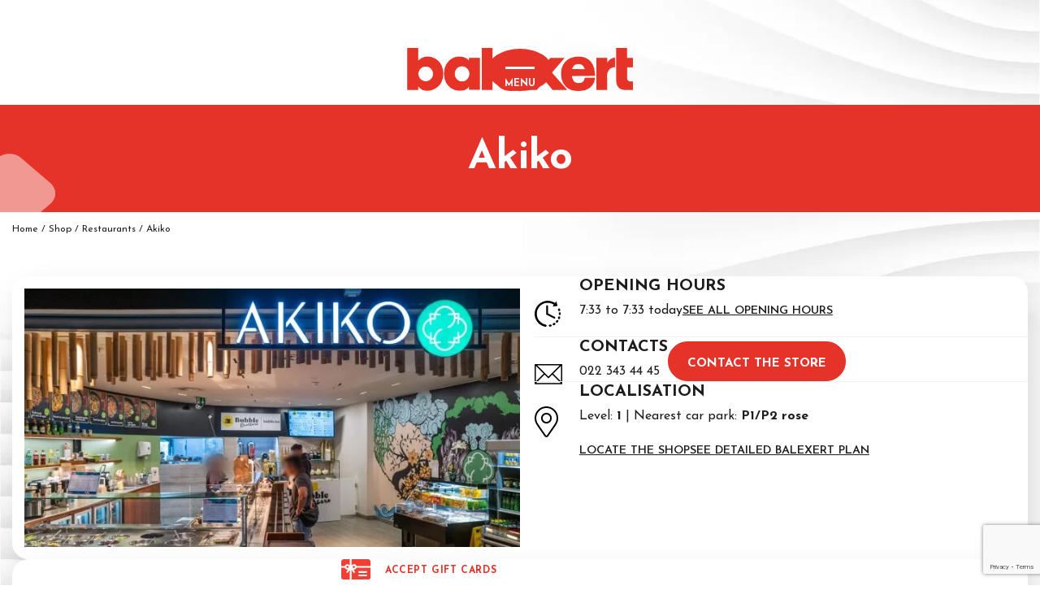

--- FILE ---
content_type: text/html; charset=UTF-8
request_url: https://balexert.ch/en/shops/restaurants-en/akiko/
body_size: 24973
content:
<!doctype html><html
lang=en-CH><head><meta
charset="UTF-8"><meta
name="viewport" content="width=device-width, initial-scale=1, maximum-scale=2.0"><link
rel=profile href=http://gmpg.org/xfn/11><link
rel=pingback href=https://balexert.ch/wp/xmlrpc.php><link
rel="shortcut icon" type=image/vnd.microsoft.icon href=https://balexert.ch/app/themes/balexert/favicon.ico><link
rel=icon type=image/png href=https://balexert.ch/app/themes/balexert/images/icons/favicon-32x32.png sizes=32x32><link
rel=icon type=image/png href=https://balexert.ch/app/themes/balexert/images/icons/favicon-16x16.png sizes=16x16><link
rel=apple-touch-icon-precomposed sizes=57x57 href=https://balexert.ch/app/themes/balexert/images/icons/apple-touch-icon-57x57.png><link
rel=apple-touch-icon-precomposed sizes=114x114 href=https://balexert.ch/app/themes/balexert/images/icons/apple-touch-icon-114x114.png><link
rel=apple-touch-icon-precomposed sizes=72x72 href=https://balexert.ch/app/themes/balexert/images/icons/apple-touch-icon-72x72.png><link
rel=apple-touch-icon-precomposed sizes=144x144 href=https://balexert.ch/app/themes/balexert/images/icons/apple-touch-icon-144x144.png><link
rel=apple-touch-icon-precomposed sizes=120x120 href=https://balexert.ch/app/themes/balexert/images/icons/apple-touch-icon-120x120.png><link
rel=apple-touch-icon-precomposed sizes=152x152 href=https://balexert.ch/app/themes/balexert/images/icons/apple-touch-icon-152x152.png><meta
name="application-name" content="&nbsp;"><meta
name="msapplication-TileColor" content="#FFFFFF"><meta
name="msapplication-TileImage" content="https://balexert.ch/app/themes/balexert/images/icons/mstile-144x144.png">
 <script>var getLangCode = "en";</script> <script>// Define dataLayer and the gtag function.
        window.dataLayer = window.dataLayer || [];

        function gtag() {
            dataLayer.push(arguments);
        }

        // Set default consent to 'denied' as a placeholder
        // Determine actual values based on your own requirements
        gtag('consent', 'default', {
            'ad_storage': 'denied',
            'ad_user_data': 'denied',
            'ad_personalization': 'denied',
            'analytics_storage': 'denied'
        });</script>  <script>(function (w, d, s, l, i) {
            w[l] = w[l] || [];
            w[l].push({
                'gtm.start':
                    new Date().getTime(), event: 'gtm.js'
            });
            var f = d.getElementsByTagName(s)[0],
                j = d.createElement(s), dl = l != 'dataLayer' ? '&l=' + l : '';
            j.async = true;
            j.src =
                'https://www.googletagmanager.com/gtm.js?id=' + i + dl;
            f.parentNode.insertBefore(j, f);
        })(window, document, 'script', 'dataLayer', 'GTM-PSTXL24');</script> <meta
name='robots' content='index, follow, max-image-preview:large, max-snippet:-1, max-video-preview:-1'> <script data-cfasync=false data-pagespeed-no-defer>var gtm4wp_datalayer_name = "dataLayer";
	var dataLayer = dataLayer || [];
	const gtm4wp_use_sku_instead = 0;
	const gtm4wp_currency = 'CHF';
	const gtm4wp_product_per_impression = 0;
	const gtm4wp_clear_ecommerce = false;
	const gtm4wp_datalayer_max_timeout = 2000;</script> <title>Akiko - Asisatic restoration in Balexert Geneva</title><meta
name="description" content="Akiko at the Balexert Shopping Centre in Geneva. Fresh and quality Asian food."><link
rel=canonical href=https://balexert.ch/en/shops/restaurants-en/akiko/ ><meta
property="og:locale" content="en_US"><meta
property="og:type" content="article"><meta
property="og:title" content="Akiko - Asisatic restoration in Balexert Geneva"><meta
property="og:description" content="Akiko at the Balexert Shopping Centre in Geneva. Fresh and quality Asian food."><meta
property="og:url" content="https://balexert.ch/en/shops/restaurants-en/akiko/"><meta
property="og:site_name" content="Balexert"><meta
property="article:modified_time" content="2021-05-31T08:35:33+00:00"><meta
property="og:image" content="https://balexert.ch/app/uploads/2019/05/sushis-logo-akiko.jpg"><meta
property="og:image:width" content="300"><meta
property="og:image:height" content="300"><meta
property="og:image:type" content="image/jpeg"><meta
name="twitter:card" content="summary_large_image"><link
rel=alternate title="oEmbed (JSON)" type=application/json+oembed href="https://balexert.ch/en/wp-json/oembed/1.0/embed?url=https%3A%2F%2Fbalexert.ch%2Fen%2Fshops%2Frestaurants-en%2Fakiko%2F"><link
rel=alternate title="oEmbed (XML)" type=text/xml+oembed href="https://balexert.ch/en/wp-json/oembed/1.0/embed?url=https%3A%2F%2Fbalexert.ch%2Fen%2Fshops%2Frestaurants-en%2Fakiko%2F&#038;format=xml"><style id=wp-img-auto-sizes-contain-inline-css>img:is([sizes=auto i],[sizes^="auto," i]){contain-intrinsic-size:3000px 1500px}
/*# sourceURL=wp-img-auto-sizes-contain-inline-css */</style><link
rel=stylesheet id=wp-block-library-css href=https://balexert.ch/wp/wp-includes/css/dist/block-library/style.min.css media=all><link
rel=stylesheet id=wc-blocks-style-css href=https://balexert.ch/app/plugins/woocommerce/assets/client/blocks/wc-blocks.css media=all><style id=global-styles-inline-css>/*<![CDATA[*/:root{--wp--preset--aspect-ratio--square: 1;--wp--preset--aspect-ratio--4-3: 4/3;--wp--preset--aspect-ratio--3-4: 3/4;--wp--preset--aspect-ratio--3-2: 3/2;--wp--preset--aspect-ratio--2-3: 2/3;--wp--preset--aspect-ratio--16-9: 16/9;--wp--preset--aspect-ratio--9-16: 9/16;--wp--preset--color--black: #000000;--wp--preset--color--cyan-bluish-gray: #abb8c3;--wp--preset--color--white: #ffffff;--wp--preset--color--pale-pink: #f78da7;--wp--preset--color--vivid-red: #cf2e2e;--wp--preset--color--luminous-vivid-orange: #ff6900;--wp--preset--color--luminous-vivid-amber: #fcb900;--wp--preset--color--light-green-cyan: #7bdcb5;--wp--preset--color--vivid-green-cyan: #00d084;--wp--preset--color--pale-cyan-blue: #8ed1fc;--wp--preset--color--vivid-cyan-blue: #0693e3;--wp--preset--color--vivid-purple: #9b51e0;--wp--preset--gradient--vivid-cyan-blue-to-vivid-purple: linear-gradient(135deg,rgb(6,147,227) 0%,rgb(155,81,224) 100%);--wp--preset--gradient--light-green-cyan-to-vivid-green-cyan: linear-gradient(135deg,rgb(122,220,180) 0%,rgb(0,208,130) 100%);--wp--preset--gradient--luminous-vivid-amber-to-luminous-vivid-orange: linear-gradient(135deg,rgb(252,185,0) 0%,rgb(255,105,0) 100%);--wp--preset--gradient--luminous-vivid-orange-to-vivid-red: linear-gradient(135deg,rgb(255,105,0) 0%,rgb(207,46,46) 100%);--wp--preset--gradient--very-light-gray-to-cyan-bluish-gray: linear-gradient(135deg,rgb(238,238,238) 0%,rgb(169,184,195) 100%);--wp--preset--gradient--cool-to-warm-spectrum: linear-gradient(135deg,rgb(74,234,220) 0%,rgb(151,120,209) 20%,rgb(207,42,186) 40%,rgb(238,44,130) 60%,rgb(251,105,98) 80%,rgb(254,248,76) 100%);--wp--preset--gradient--blush-light-purple: linear-gradient(135deg,rgb(255,206,236) 0%,rgb(152,150,240) 100%);--wp--preset--gradient--blush-bordeaux: linear-gradient(135deg,rgb(254,205,165) 0%,rgb(254,45,45) 50%,rgb(107,0,62) 100%);--wp--preset--gradient--luminous-dusk: linear-gradient(135deg,rgb(255,203,112) 0%,rgb(199,81,192) 50%,rgb(65,88,208) 100%);--wp--preset--gradient--pale-ocean: linear-gradient(135deg,rgb(255,245,203) 0%,rgb(182,227,212) 50%,rgb(51,167,181) 100%);--wp--preset--gradient--electric-grass: linear-gradient(135deg,rgb(202,248,128) 0%,rgb(113,206,126) 100%);--wp--preset--gradient--midnight: linear-gradient(135deg,rgb(2,3,129) 0%,rgb(40,116,252) 100%);--wp--preset--font-size--small: 14px;--wp--preset--font-size--medium: 23px;--wp--preset--font-size--large: 26px;--wp--preset--font-size--x-large: 42px;--wp--preset--font-size--normal: 16px;--wp--preset--font-size--huge: 37px;--wp--preset--spacing--20: 0.44rem;--wp--preset--spacing--30: 0.67rem;--wp--preset--spacing--40: 1rem;--wp--preset--spacing--50: 1.5rem;--wp--preset--spacing--60: 2.25rem;--wp--preset--spacing--70: 3.38rem;--wp--preset--spacing--80: 5.06rem;--wp--preset--shadow--natural: 6px 6px 9px rgba(0, 0, 0, 0.2);--wp--preset--shadow--deep: 12px 12px 50px rgba(0, 0, 0, 0.4);--wp--preset--shadow--sharp: 6px 6px 0px rgba(0, 0, 0, 0.2);--wp--preset--shadow--outlined: 6px 6px 0px -3px rgb(255, 255, 255), 6px 6px rgb(0, 0, 0);--wp--preset--shadow--crisp: 6px 6px 0px rgb(0, 0, 0);}:root :where(.is-layout-flow) > :first-child{margin-block-start: 0;}:root :where(.is-layout-flow) > :last-child{margin-block-end: 0;}:root :where(.is-layout-flow) > *{margin-block-start: 24px;margin-block-end: 0;}:root :where(.is-layout-constrained) > :first-child{margin-block-start: 0;}:root :where(.is-layout-constrained) > :last-child{margin-block-end: 0;}:root :where(.is-layout-constrained) > *{margin-block-start: 24px;margin-block-end: 0;}:root :where(.is-layout-flex){gap: 24px;}:root :where(.is-layout-grid){gap: 24px;}body .is-layout-flex{display: flex;}.is-layout-flex{flex-wrap: wrap;align-items: center;}.is-layout-flex > :is(*, div){margin: 0;}body .is-layout-grid{display: grid;}.is-layout-grid > :is(*, div){margin: 0;}.has-black-color{color: var(--wp--preset--color--black) !important;}.has-cyan-bluish-gray-color{color: var(--wp--preset--color--cyan-bluish-gray) !important;}.has-white-color{color: var(--wp--preset--color--white) !important;}.has-pale-pink-color{color: var(--wp--preset--color--pale-pink) !important;}.has-vivid-red-color{color: var(--wp--preset--color--vivid-red) !important;}.has-luminous-vivid-orange-color{color: var(--wp--preset--color--luminous-vivid-orange) !important;}.has-luminous-vivid-amber-color{color: var(--wp--preset--color--luminous-vivid-amber) !important;}.has-light-green-cyan-color{color: var(--wp--preset--color--light-green-cyan) !important;}.has-vivid-green-cyan-color{color: var(--wp--preset--color--vivid-green-cyan) !important;}.has-pale-cyan-blue-color{color: var(--wp--preset--color--pale-cyan-blue) !important;}.has-vivid-cyan-blue-color{color: var(--wp--preset--color--vivid-cyan-blue) !important;}.has-vivid-purple-color{color: var(--wp--preset--color--vivid-purple) !important;}.has-black-background-color{background-color: var(--wp--preset--color--black) !important;}.has-cyan-bluish-gray-background-color{background-color: var(--wp--preset--color--cyan-bluish-gray) !important;}.has-white-background-color{background-color: var(--wp--preset--color--white) !important;}.has-pale-pink-background-color{background-color: var(--wp--preset--color--pale-pink) !important;}.has-vivid-red-background-color{background-color: var(--wp--preset--color--vivid-red) !important;}.has-luminous-vivid-orange-background-color{background-color: var(--wp--preset--color--luminous-vivid-orange) !important;}.has-luminous-vivid-amber-background-color{background-color: var(--wp--preset--color--luminous-vivid-amber) !important;}.has-light-green-cyan-background-color{background-color: var(--wp--preset--color--light-green-cyan) !important;}.has-vivid-green-cyan-background-color{background-color: var(--wp--preset--color--vivid-green-cyan) !important;}.has-pale-cyan-blue-background-color{background-color: var(--wp--preset--color--pale-cyan-blue) !important;}.has-vivid-cyan-blue-background-color{background-color: var(--wp--preset--color--vivid-cyan-blue) !important;}.has-vivid-purple-background-color{background-color: var(--wp--preset--color--vivid-purple) !important;}.has-black-border-color{border-color: var(--wp--preset--color--black) !important;}.has-cyan-bluish-gray-border-color{border-color: var(--wp--preset--color--cyan-bluish-gray) !important;}.has-white-border-color{border-color: var(--wp--preset--color--white) !important;}.has-pale-pink-border-color{border-color: var(--wp--preset--color--pale-pink) !important;}.has-vivid-red-border-color{border-color: var(--wp--preset--color--vivid-red) !important;}.has-luminous-vivid-orange-border-color{border-color: var(--wp--preset--color--luminous-vivid-orange) !important;}.has-luminous-vivid-amber-border-color{border-color: var(--wp--preset--color--luminous-vivid-amber) !important;}.has-light-green-cyan-border-color{border-color: var(--wp--preset--color--light-green-cyan) !important;}.has-vivid-green-cyan-border-color{border-color: var(--wp--preset--color--vivid-green-cyan) !important;}.has-pale-cyan-blue-border-color{border-color: var(--wp--preset--color--pale-cyan-blue) !important;}.has-vivid-cyan-blue-border-color{border-color: var(--wp--preset--color--vivid-cyan-blue) !important;}.has-vivid-purple-border-color{border-color: var(--wp--preset--color--vivid-purple) !important;}.has-vivid-cyan-blue-to-vivid-purple-gradient-background{background: var(--wp--preset--gradient--vivid-cyan-blue-to-vivid-purple) !important;}.has-light-green-cyan-to-vivid-green-cyan-gradient-background{background: var(--wp--preset--gradient--light-green-cyan-to-vivid-green-cyan) !important;}.has-luminous-vivid-amber-to-luminous-vivid-orange-gradient-background{background: var(--wp--preset--gradient--luminous-vivid-amber-to-luminous-vivid-orange) !important;}.has-luminous-vivid-orange-to-vivid-red-gradient-background{background: var(--wp--preset--gradient--luminous-vivid-orange-to-vivid-red) !important;}.has-very-light-gray-to-cyan-bluish-gray-gradient-background{background: var(--wp--preset--gradient--very-light-gray-to-cyan-bluish-gray) !important;}.has-cool-to-warm-spectrum-gradient-background{background: var(--wp--preset--gradient--cool-to-warm-spectrum) !important;}.has-blush-light-purple-gradient-background{background: var(--wp--preset--gradient--blush-light-purple) !important;}.has-blush-bordeaux-gradient-background{background: var(--wp--preset--gradient--blush-bordeaux) !important;}.has-luminous-dusk-gradient-background{background: var(--wp--preset--gradient--luminous-dusk) !important;}.has-pale-ocean-gradient-background{background: var(--wp--preset--gradient--pale-ocean) !important;}.has-electric-grass-gradient-background{background: var(--wp--preset--gradient--electric-grass) !important;}.has-midnight-gradient-background{background: var(--wp--preset--gradient--midnight) !important;}.has-small-font-size{font-size: var(--wp--preset--font-size--small) !important;}.has-medium-font-size{font-size: var(--wp--preset--font-size--medium) !important;}.has-large-font-size{font-size: var(--wp--preset--font-size--large) !important;}.has-x-large-font-size{font-size: var(--wp--preset--font-size--x-large) !important;}
/*# sourceURL=global-styles-inline-css *//*]]>*/</style><style id=classic-theme-styles-inline-css>/*! This file is auto-generated */
.wp-block-button__link{color:#fff;background-color:#32373c;border-radius:9999px;box-shadow:none;text-decoration:none;padding:calc(.667em + 2px) calc(1.333em + 2px);font-size:1.125em}.wp-block-file__button{background:#32373c;color:#fff;text-decoration:none}
/*# sourceURL=/wp-includes/css/classic-themes.min.css */</style><link
rel=stylesheet id=contact-form-7-css href=https://balexert.ch/app/plugins/contact-form-7/includes/css/styles.css media=all><link
rel=stylesheet id=nbcpf-intlTelInput-style-css href=https://balexert.ch/app/plugins/country-phone-field-contact-form-7/assets/css/intlTelInput.min.css media=all><link
rel=stylesheet id=nbcpf-countryFlag-style-css href=https://balexert.ch/app/plugins/country-phone-field-contact-form-7/assets/css/countrySelect.min.css media=all><style id=woocommerce-inline-inline-css>.woocommerce form .form-row .required { visibility: visible; }
/*# sourceURL=woocommerce-inline-inline-css */</style><link
rel=stylesheet id=wpml-legacy-dropdown-0-css href=https://balexert.ch/app/plugins/wpml-multilingual-cms/templates/language-switchers/legacy-dropdown/style.min.css media=all><link
rel=stylesheet id=storefront-style-css href=https://balexert.ch/app/themes/storefront/style.css media=all><style id=storefront-style-inline-css>.main-navigation ul li a,
			.site-title a,
			ul.menu li a,
			.site-branding h1 a,
			button.menu-toggle,
			button.menu-toggle:hover,
			.handheld-navigation .dropdown-toggle {
				color: #333333;
			}

			button.menu-toggle,
			button.menu-toggle:hover {
				border-color: #333333;
			}

			.main-navigation ul li a:hover,
			.main-navigation ul li:hover > a,
			.site-title a:hover,
			.site-header ul.menu li.current-menu-item > a {
				color: #747474;
			}

			table:not( .has-background ) th {
				background-color: #f8f8f8;
			}

			table:not( .has-background ) tbody td {
				background-color: #fdfdfd;
			}

			table:not( .has-background ) tbody tr:nth-child(2n) td,
			fieldset,
			fieldset legend {
				background-color: #fbfbfb;
			}

			.site-header,
			.secondary-navigation ul ul,
			.main-navigation ul.menu > li.menu-item-has-children:after,
			.secondary-navigation ul.menu ul,
			.storefront-handheld-footer-bar,
			.storefront-handheld-footer-bar ul li > a,
			.storefront-handheld-footer-bar ul li.search .site-search,
			button.menu-toggle,
			button.menu-toggle:hover {
				background-color: #ffffff;
			}

			p.site-description,
			.site-header,
			.storefront-handheld-footer-bar {
				color: #404040;
			}

			button.menu-toggle:after,
			button.menu-toggle:before,
			button.menu-toggle span:before {
				background-color: #333333;
			}

			h1, h2, h3, h4, h5, h6, .wc-block-grid__product-title {
				color: #333333;
			}

			.widget h1 {
				border-bottom-color: #333333;
			}

			body,
			.secondary-navigation a {
				color: #6d6d6d;
			}

			.widget-area .widget a,
			.hentry .entry-header .posted-on a,
			.hentry .entry-header .post-author a,
			.hentry .entry-header .post-comments a,
			.hentry .entry-header .byline a {
				color: #727272;
			}

			a {
				color: #7f54b3;
			}

			a:focus,
			button:focus,
			.button.alt:focus,
			input:focus,
			textarea:focus,
			input[type="button"]:focus,
			input[type="reset"]:focus,
			input[type="submit"]:focus,
			input[type="email"]:focus,
			input[type="tel"]:focus,
			input[type="url"]:focus,
			input[type="password"]:focus,
			input[type="search"]:focus {
				outline-color: #7f54b3;
			}

			button, input[type="button"], input[type="reset"], input[type="submit"], .button, .widget a.button {
				background-color: #eeeeee;
				border-color: #eeeeee;
				color: #333333;
			}

			button:hover, input[type="button"]:hover, input[type="reset"]:hover, input[type="submit"]:hover, .button:hover, .widget a.button:hover {
				background-color: #d5d5d5;
				border-color: #d5d5d5;
				color: #333333;
			}

			button.alt, input[type="button"].alt, input[type="reset"].alt, input[type="submit"].alt, .button.alt, .widget-area .widget a.button.alt {
				background-color: #333333;
				border-color: #333333;
				color: #ffffff;
			}

			button.alt:hover, input[type="button"].alt:hover, input[type="reset"].alt:hover, input[type="submit"].alt:hover, .button.alt:hover, .widget-area .widget a.button.alt:hover {
				background-color: #1a1a1a;
				border-color: #1a1a1a;
				color: #ffffff;
			}

			.pagination .page-numbers li .page-numbers.current {
				background-color: #e6e6e6;
				color: #636363;
			}

			#comments .comment-list .comment-content .comment-text {
				background-color: #f8f8f8;
			}

			.site-footer {
				background-color: #f0f0f0;
				color: #6d6d6d;
			}

			.site-footer a:not(.button):not(.components-button) {
				color: #333333;
			}

			.site-footer .storefront-handheld-footer-bar a:not(.button):not(.components-button) {
				color: #333333;
			}

			.site-footer h1, .site-footer h2, .site-footer h3, .site-footer h4, .site-footer h5, .site-footer h6, .site-footer .widget .widget-title, .site-footer .widget .widgettitle {
				color: #333333;
			}

			.page-template-template-homepage.has-post-thumbnail .type-page.has-post-thumbnail .entry-title {
				color: #000000;
			}

			.page-template-template-homepage.has-post-thumbnail .type-page.has-post-thumbnail .entry-content {
				color: #000000;
			}

			@media screen and ( min-width: 768px ) {
				.secondary-navigation ul.menu a:hover {
					color: #595959;
				}

				.secondary-navigation ul.menu a {
					color: #404040;
				}

				.main-navigation ul.menu ul.sub-menu,
				.main-navigation ul.nav-menu ul.children {
					background-color: #f0f0f0;
				}

				.site-header {
					border-bottom-color: #f0f0f0;
				}
			}
/*# sourceURL=storefront-style-inline-css */</style><link
rel=stylesheet id=wcpa-frontend-css href=https://balexert.ch/app/plugins/woo-custom-product-addons/assets/css/style_1.css media=all><link
rel=stylesheet id=balexert-style-header-css href='https://balexert.ch/app/themes/balexert/css/header.css?v=2.0.16' media=all><link
rel=stylesheet id=storefront-child-style-css href=https://balexert.ch/app/themes/balexert/style.css media=all><link
rel=stylesheet id=storefront-woocommerce-brands-style-css href=https://balexert.ch/app/themes/storefront/assets/css/woocommerce/extensions/brands.css media=all> <script id=wpml-cookie-js-extra>var wpml_cookies = {"wp-wpml_current_language":{"value":"en","expires":1,"path":"/"}};
var wpml_cookies = {"wp-wpml_current_language":{"value":"fr","expires":1,"path":"/"}};
var wpml_cookies = {"wp-wpml_current_language":{"value":"en","expires":1,"path":"/"}};
var wpml_cookies = {"wp-wpml_current_language":{"value":"en","expires":1,"path":"/"}};
var wpml_cookies = {"wp-wpml_current_language":{"value":"fr","expires":1,"path":"/"}};
var wpml_cookies = {"wp-wpml_current_language":{"value":"en","expires":1,"path":"/"}};
var wpml_cookies = {"wp-wpml_current_language":{"value":"en","expires":1,"path":"/"}};
var wpml_cookies = {"wp-wpml_current_language":{"value":"en","expires":1,"path":"/"}};
var wpml_cookies = {"wp-wpml_current_language":{"value":"fr","expires":1,"path":"/"}};
var wpml_cookies = {"wp-wpml_current_language":{"value":"en","expires":1,"path":"/"}};
var wpml_cookies = {"wp-wpml_current_language":{"value":"en","expires":1,"path":"/"}};
//# sourceURL=wpml-cookie-js-extra</script> <script defer=defer src=https://balexert.ch/app/plugins/wpml-multilingual-cms/res/js/cookies/language-cookie.js id=wpml-cookie-js defer data-wp-strategy=defer></script> <script src=https://balexert.ch/wp/wp-includes/js/jquery/jquery.min.js id=jquery-core-js></script> <script defer=defer src=https://balexert.ch/wp/wp-includes/js/jquery/jquery-migrate.min.js id=jquery-migrate-js></script> <script defer=defer src=https://balexert.ch/app/plugins/woocommerce/assets/js/jquery-blockui/jquery.blockUI.min.js id=wc-jquery-blockui-js defer data-wp-strategy=defer></script> <script defer=defer src=https://balexert.ch/app/plugins/woocommerce/assets/js/js-cookie/js.cookie.min.js id=wc-js-cookie-js defer data-wp-strategy=defer></script> <script id=woocommerce-js-extra>var woocommerce_params = {"ajax_url":"/wp/wp-admin/admin-ajax.php?lang=en","wc_ajax_url":"/en/?wc-ajax=%%endpoint%%","i18n_password_show":"Show password","i18n_password_hide":"Hide password"};
//# sourceURL=woocommerce-js-extra</script> <script defer=defer src=https://balexert.ch/app/plugins/woocommerce/assets/js/frontend/woocommerce.min.js id=woocommerce-js defer data-wp-strategy=defer></script> <script defer=defer src=https://balexert.ch/app/plugins/wpml-multilingual-cms/templates/language-switchers/legacy-dropdown/script.min.js id=wpml-legacy-dropdown-0-js></script> <script id=wc-cart-fragments-js-extra>var wc_cart_fragments_params = {"ajax_url":"/wp/wp-admin/admin-ajax.php?lang=en","wc_ajax_url":"/en/?wc-ajax=%%endpoint%%","cart_hash_key":"wc_cart_hash_0dc4517e3a4730b0372f79a41839a6dd-en","fragment_name":"wc_fragments_0dc4517e3a4730b0372f79a41839a6dd","request_timeout":"5000"};
//# sourceURL=wc-cart-fragments-js-extra</script> <script defer=defer src=https://balexert.ch/app/plugins/woocommerce/assets/js/frontend/cart-fragments.min.js id=wc-cart-fragments-js defer data-wp-strategy=defer></script> <link
rel=https://api.w.org/ href=https://balexert.ch/en/wp-json/ ><link
rel=alternate title=JSON type=application/json href=https://balexert.ch/en/wp-json/wp/v2/shops/2289><link
rel=EditURI type=application/rsd+xml title=RSD href=https://balexert.ch/wp/xmlrpc.php?rsd><link
rel=shortlink href='https://balexert.ch/en/?p=2289'> <script>document.createElement( "picture" );if(!window.HTMLPictureElement && document.addEventListener) {window.addEventListener("DOMContentLoaded", function() {var s = document.createElement("script");s.src = "https://balexert.ch/app/plugins/webp-express/js/picturefill.min.js";document.body.appendChild(s);});}</script><meta
name="ti-site-data" content="[base64]"> <script data-cfasync=false data-pagespeed-no-defer>var dataLayer_content = {"cartContent":{"totals":{"applied_coupons":[],"discount_total":0,"subtotal":0,"total":0},"items":[]}};
	dataLayer.push( dataLayer_content );</script> <script data-cfasync=false data-pagespeed-no-defer>(function(w,d,s,l,i){w[l]=w[l]||[];w[l].push({'gtm.start':
new Date().getTime(),event:'gtm.js'});var f=d.getElementsByTagName(s)[0],
j=d.createElement(s),dl=l!='dataLayer'?'&l='+l:'';j.async=true;j.src=
'//www.googletagmanager.com/gtm.js?id='+i+dl;f.parentNode.insertBefore(j,f);
})(window,document,'script','dataLayer','GTM-PSTXL24');</script>  <script type=application/ld+json>{"@context":"https://schema.org","@type":"LocalBusiness","image":false,"name":"Akiko","address":{"@type":"PostalAddress","streetAddress":"Av. Louis-Casa\u00ef 27","addressLocality":"Vernier","postalCode":"1209","addressCountry":"CH"},"geo":{"@type":"GeoCoordinates","latitude":"46.218922295965406","longitude":"6.113277472845415"},"url":"https://balexert.ch/en/shops/restaurants-en/akiko/","telephone":"022 343 44 45"}</script> <noscript><style>.woocommerce-product-gallery{ opacity: 1 !important; }</style></noscript><style>/*<![CDATA[*/:root{  --wcpaSectionTitleSize:14px;   --wcpaLabelSize:14px;   --wcpaDescSize:13px;   --wcpaErrorSize:13px;   --wcpaLabelWeight:normal;   --wcpaDescWeight:normal;   --wcpaBorderWidth:1px;   --wcpaBorderRadius:6px;   --wcpaInputHeight:45px;   --wcpaCheckLabelSize:14px;   --wcpaCheckBorderWidth:1px;   --wcpaCheckWidth:20px;   --wcpaCheckHeight:20px;   --wcpaCheckBorderRadius:4px;   --wcpaCheckButtonRadius:5px;   --wcpaCheckButtonBorder:2px; }:root{  --wcpaButtonColor:#3340d3;   --wcpaLabelColor:#424242;   --wcpaDescColor:#797979;   --wcpaBorderColor:#c6d0e9;   --wcpaBorderColorFocus:#3561f3;   --wcpaInputBgColor:#FFFFFF;   --wcpaInputColor:#5d5d5d;   --wcpaCheckLabelColor:#4a4a4a;   --wcpaCheckBgColor:#3340d3;   --wcpaCheckBorderColor:#B9CBE3;   --wcpaCheckTickColor:#ffffff;   --wcpaRadioBgColor:#3340d3;   --wcpaRadioBorderColor:#B9CBE3;   --wcpaRadioTickColor:#ffffff;   --wcpaButtonTextColor:#ffffff;   --wcpaErrorColor:#F55050; }:root{}/*]]>*/</style><link
rel=stylesheet id=balexert-google-fonts-css href='https://fonts.googleapis.com/css2?family=Josefin+Sans%3Aital%2Cwght%400%2C300%3B0%2C400%3B0%2C600%3B0%2C700%3B1%2C400&#038;display=swap' media=all><link
rel=stylesheet id=balexert-adobe-fonts-css href=https://use.typekit.net/nwk2ygg.css media=all><link
rel=stylesheet id=balexert-plugins-style-css href='https://balexert.ch/app/themes/balexert/css/plugins.css?v=2.0.16' media=all><link
rel=stylesheet id=balexert-style-css href='https://balexert.ch/app/themes/balexert/css/styles.css?v=2.0.16' media=all><link
rel=stylesheet id=balexert-single-shop-style-css href='https://balexert.ch/app/themes/balexert/css/single-shop.css?v=2.0.16' media=all></head><body
class="wp-singular shop-template-default single single-shop postid-2289 wp-custom-logo wp-embed-responsive wp-theme-storefront wp-child-theme-balexert theme-storefront woocommerce-no-js yith-wcan-free storefront-full-width-content storefront-secondary-navigation storefront-align-wide right-sidebar woocommerce-active"><noscript>
<iframe
src="https://www.googletagmanager.com/ns.html?id=GTM-PSTXL24"
height=0 width=0 style=display:none;visibility:hidden></iframe>
</noscript><div
id=page class="hfeed site"><header
id=masthead class=site-header role=banner >
<button
id=mobile-menu-link>
<span
class=icon></span>
<span
class=label>Menu</span>
</button><div
class=site-branding>
<a
href=https://balexert.ch/en/ class=custom-logo-link rel=home><img
width=450 height=86 src=https://balexert.ch/app/uploads/2023/10/balexert.png class=custom-logo alt=Balexert decoding=async srcset="https://balexert.ch/app/uploads/2023/10/balexert.png 450w, https://balexert.ch/app/uploads/2023/10/balexert-300x57.png 300w, https://balexert.ch/app/uploads/2023/10/balexert-150x29.png 150w, https://balexert.ch/app/uploads/2023/10/balexert-100x19.png 100w, https://balexert.ch/app/uploads/2023/10/balexert-324x62.png 324w, https://balexert.ch/app/uploads/2023/10/balexert-416x80.png 416w" sizes="(max-width: 450px) 100vw, 450px"></a></div>
<button
id=mobile-search-link>
<span
class=icon>
<svg
xmlns=http://www.w3.org/2000/svg x=0px y=0px width=27.6px height=27.7px viewBox="0 0 27.6 27.7">
<path
fill=#FFFFFF d="M27.1,24.6l-6.9-6.9c3.6-5,2.5-12-2.5-15.6S5.7-0.4,2.1,4.6s-2.5,12,2.5,15.6c3.9,2.8,9.1,2.8,13,0.1
l6.9,6.9c0.6,0.6,1.6,0.6,2.3,0l0.3-0.3C27.7,26.2,27.7,25.2,27.1,24.6z M3.4,11.2c0-4.3,3.5-7.8,7.8-7.8S19,6.9,19,11.2
S15.5,19,11.2,19C6.9,19,3.4,15.6,3.4,11.2C3.4,11.3,3.4,11.2,3.4,11.2z"/>
</svg>
</span>
<span
class=label>Search</span>
</button><div
class=site-search><div
class=balexert-search><form
role=search method=get action=https://balexert.ch/en/ ><div
class=balexert-search__field-wrapper>
<input
type=search
class=balexert-search__field
placeholder="Search for brands, retail outlets"
value
name=s
autocomplete=off
data-start-length=3>
<button
type=submit class=balexert-search__submit>
<span
class=icon>
<svg
xmlns=http://www.w3.org/2000/svg x=0px y=0px width=27.6px height=27.7px viewBox="0 0 27.6 27.7">
<path
fill=#e53329 d="M27.1,24.6l-6.9-6.9c3.6-5,2.5-12-2.5-15.6S5.7-0.4,2.1,4.6s-2.5,12,2.5,15.6c3.9,2.8,9.1,2.8,13,0.1
l6.9,6.9c0.6,0.6,1.6,0.6,2.3,0l0.3-0.3C27.7,26.2,27.7,25.2,27.1,24.6z M3.4,11.2c0-4.3,3.5-7.8,7.8-7.8S19,6.9,19,11.2
S15.5,19,11.2,19C6.9,19,3.4,15.6,3.4,11.2C3.4,11.3,3.4,11.2,3.4,11.2z"/>
</svg>
</span>
<span
class=label>Search</span>
</button></div><div
class=balexert-search__suggestions><div
class=balexert-search__suggestions__group data-type=shop><div
class=balexert-search__suggestions__group-title>
Shops</div><ul
class=balexert-search__suggestions__group-list></ul></div><div
class=balexert-search__suggestions__group data-type=brand><div
class=balexert-search__suggestions__group-title>
Brands</div><ul
class=balexert-search__suggestions__group-list></ul></div></div></form></div></div></header><header
class=page-header><div
class=shapes-container><div
class=shapes-wrapper><div
class="shapes-item shapes-item--plain"></div><div
class="shapes-item shapes-item--white"></div><div
class="shapes-item shapes-item--red"></div></div></div><h1 class="page-title">Akiko</h1></header><div
class=storefront-breadcrumb><div
class=col-full><nav
class=woocommerce-breadcrumb aria-label=breadcrumbs><a
href=https://balexert.ch/en/ >Home</a><span
class=breadcrumb-separator> / </span><a
href=https://balexert.ch/en/shops/ >Shop</a><span
class=breadcrumb-separator> / </span><a
href=https://balexert.ch/en/shops/restaurants-en/ >Restaurants</a><span
class=breadcrumb-separator> / </span>Akiko</nav></div></div><div
id=content class=site-content tabindex=-1><div
class=col-full><div
class=woocommerce></div><div
id=primary class=content-area><main
id=main class=site-main role=main><section
id=shop-top><div
class=inner><div
class=shop-visual-mobile></div><div
class=shop-infos><div
class="shop-timetable shop-infos-item"><div
class="h3 title-timetable">Opening hours</div><div
class=shop-timetable__content><div
class=shop-timetable__text><p>7:33 to 7:33 today</p></div>
<a
href=javascript:void(0)
onclick=balexert_toggle_shop_timetable()
class=see-all-link>
See all opening hours </a></div><ul
id=shop-timetable class=timetable>
<li>
Monday :  to </li>
<li>
Tuesday :  to </li>
<li>
Wednesday :  to </li>
<li>
Thursday :  to </li>
<li>
Friday :  to </li>
<li>
Saturday :  to </li>
<li>
Sunday :  to </li></ul></div><div
class="shop-contacts shop-infos-item"><div
class=shop-contacts__content><div
class=h3>Contacts</div><p
class=phone>
<a
href=tel:+41223434445 class=phone-link>
022 343 44 45 </a></p></div>
<a
href=#modal-contact class="button contact-button blx-modal-link">
Contact the store </a><div
class=blx-modal id=modal-contact><div
class=blx-modal__inner><div
class=blx-modal__header>
<button
type=button class=blx-modal__close-link>Close</button></div><div
class=blx-modal__content><div
class="wpcf7 no-js" id=wpcf7-f2084-p2289-o1 lang=fr-FR dir=ltr data-wpcf7-id=2084><div
class=screen-reader-response><p
role=status aria-live=polite aria-atomic=true></p><ul></ul></div><form
action=/en/shops/restaurants-en/akiko/#wpcf7-f2084-p2289-o1 method=post class="wpcf7-form init" aria-label="Contact form" novalidate=novalidate data-status=init><fieldset
class=hidden-fields-container><input
type=hidden name=_wpcf7 value=2084><input
type=hidden name=_wpcf7_version value=6.1.4><input
type=hidden name=_wpcf7_locale value=fr_FR><input
type=hidden name=_wpcf7_unit_tag value=wpcf7-f2084-p2289-o1><input
type=hidden name=_wpcf7_container_post value=2289><input
type=hidden name=_wpcf7_posted_data_hash value><input
type=hidden name=_wpcf7_recaptcha_response value></fieldset><div
id=contact-form class=shop-contact-form><div
class="form-item form-type-radios form-item-civility">
<label
for=contact-civility>Civilité *</label>
<span
class=wpcf7-form-control-wrap data-name=civility><span
class="wpcf7-form-control wpcf7-radio" id=contact-civility><span
class="wpcf7-list-item first"><label><input
type=radio name=civility value=Mme checked=checked><span
class=wpcf7-list-item-label>Mme</span></label></span><span
class="wpcf7-list-item last"><label><input
type=radio name=civility value=M.><span
class=wpcf7-list-item-label>M.</span></label></span></span></span></div><div
id=contact-form-left><div
class="form-item form-type-text form-item-lastname">
<label
for=contact-lastname>Nom *</label>
<span
class=wpcf7-form-control-wrap data-name=lastname><input
size=40 maxlength=400 class="wpcf7-form-control wpcf7-text wpcf7-validates-as-required" id=contact-lastname aria-required=true aria-invalid=false value type=text name=lastname></span></div><div
class="form-item form-type-text form-item-firstname">
<label
for=contact-firstname>Prénom *</label>
<span
class=wpcf7-form-control-wrap data-name=firstname><input
size=40 maxlength=400 class="wpcf7-form-control wpcf7-text wpcf7-validates-as-required" id=contact-firstname aria-required=true aria-invalid=false value type=text name=firstname></span></div><div
class="form-item form-type-text form-item-email">
<label
for=contact-email>Email *</label>
<span
class=wpcf7-form-control-wrap data-name=email><input
size=40 maxlength=400 class="wpcf7-form-control wpcf7-email wpcf7-validates-as-required wpcf7-text wpcf7-validates-as-email" id=contact-email aria-required=true aria-invalid=false value type=email name=email></span></div><div
class="form-item form-type-text form-item-phone">
<label
for=contact-phone>Téléphone</label>
<span
class=wpcf7-form-control-wrap data-name=phonetext><input
size=40 maxlength=400 class="wpcf7-form-control wpcf7-text" id=contact-phone aria-invalid=false value type=text name=phonetext></span></div></div><div
id=contact-form-right><div
class="form-item form-type-textarea form-item-message">
<label
for=contact-message>Votre message *</label>
<span
class=wpcf7-form-control-wrap data-name=message><textarea cols=40 rows=10 maxlength=2000 class="wpcf7-form-control wpcf7-textarea wpcf7-validates-as-required" id=contact-message aria-required=true aria-invalid=false name=message></textarea></span></div></div><p
class=conditions>* Champs obligatoires</p><div
class="form-item form-type-submit">
<input
class="wpcf7-form-control wpcf7-submit has-spinner" type=submit value=Envoyer></div>
<input
type=hidden name=shop_id value=2289>
<input
type=hidden name=shop_name value=Akiko></div><div
class=wpcf7-response-output aria-hidden=true></div></form></div></div></div></div></div><div
class="shop-location shop-infos-item"><div
class=h3>Localisation</div><ul
class=shop-position-infos>
<li>
Level: <strong>1</strong>
</li>
<li>
Nearest car park: <strong>P1/P2 rose</strong>
</li></ul><div
class=links>
<a
href=#shop-map
class=shop-map-link
data-post-id=2289
>Locate the shop</a>
<a
href=https://balexert.ch/en/pratical-information/guiding-you/shopping-center-map/
class=show-full-map
>See detailed Balexert plan</a></div></div></div><div
class=shop-pictures><div
id=shop-slider class=owl-carousel>
<img
class=owl-lazy
data-src=https://balexert.ch/app/uploads/2019/05/geneve-balexert-akiko-690x360.jpg
data-src-retina=https://balexert.ch/app/uploads/2019/05/geneve-balexert-akiko-1380x720.jpg></div></div></div></section><section
id=shop-description><div
class=inner><div
class=visual></div><div
class=content><ul
class=shop-options>
<li>
<span
class=gift-card>Accept gift cards</span>
</li></ul><div
class=shop-content><div
class=wysiwyg-styled><p>In a modern setting based on iconic elements from Asia, Akiko offers creative and totally fresh Asian catering at your Balexert restaurant in Geneva.<br>
A menu comprising both finger food and typical dishes: maki, sushi, sahimi as well as dim sum, green chicken curry, spring rolls or satay skewers, a melting pot produced with true mastery by specialists in the genre. The menu changes regularly depending on the seasons and the inspiration of our chefs.<br>
New: the only place to sample BUBBLE TEA at Balexert!</p></div></div><div
class=shop-tags>
<a
href=https://balexert.ch/en/shops/coffee-and-snack/ rel=tag>Coffee and snack</a><a
href=https://balexert.ch/en/shops/restaurants-en/ rel=tag>Restaurants</a></div></div></div></section><section
id=shop-brands><div
class=section-header><h2 class="section-title">Some brands offered by <strong>Akiko</strong></h2><div
class=section-subtitle>And much more in store!</div></div><div
class=section-content><div
class=brands><ul>
<li
class=brand-img>
<picture><source
srcset=https://balexert.ch/app/webp-express/webp-images/uploads/2019/05/akiko-100x50-100x60.jpg.webp type=image/webp><img
width=100 height=60 src=https://balexert.ch/app/uploads/2019/05/akiko-100x50-100x60.jpg class="attachment-brand_logo size-brand_logo webpexpress-processed" alt=Akiko decoding=async></picture>  </li></ul></div><div
class=brands-more>Discover more brands in store</div></div></section><section
id=shop-offers><div
class="shapes-container shapes-container--2"><div
class="shapes-wrapper shapes-wrapper--2"><div
class="shapes-item shapes-item--plain-2"></div><div
class="shapes-item shapes-item--grey-2"></div><div
class="shapes-item shapes-item--red-2"></div></div></div><div
class=section-content><div
class=newsletter-push><p>Receive exclusive offers in your inbox</p>
<a
href=javascript:void(0) onclick=balexert_newsletter_popup() class=button>
Subscribe </a></div></div></section><section
id=related-shops><div
class=section-header><h2 class="section-title">Other stores</h2><div
class=section-subtitle>which you might like!</div></div><div
id=shop-related-carousel class=shops-wrapper><article
id=post-36522 class="post-type-shop teaser post-36522 shop type-shop status-publish has-post-thumbnail hentry shop_category-coffee-and-snack">
<a
href=https://balexert.ch/en/shops/coffee-and-snack/llaollao/ ><div
class=visual><div
class=visual__inner>
<picture><source
srcset="https://balexert.ch/app/webp-express/webp-images/uploads/2021/06/balexert-yogo-geneve-small-300x169.jpg.webp 300w, https://balexert.ch/app/webp-express/webp-images/uploads/2021/06/balexert-yogo-geneve-small-1024x576.jpg.webp 1024w, https://balexert.ch/app/webp-express/webp-images/uploads/2021/06/balexert-yogo-geneve-small-768x432.jpg.webp 768w, https://balexert.ch/app/webp-express/webp-images/uploads/2021/06/balexert-yogo-geneve-small-1536x864.jpg.webp 1536w, https://balexert.ch/app/webp-express/webp-images/uploads/2021/06/balexert-yogo-geneve-small-2048x1152.jpg.webp 2048w, https://balexert.ch/app/webp-express/webp-images/uploads/2021/06/balexert-yogo-geneve-small-150x84.jpg.webp 150w, https://balexert.ch/app/webp-express/webp-images/uploads/2021/06/balexert-yogo-geneve-small-100x56.jpg.webp 100w, https://balexert.ch/app/webp-express/webp-images/uploads/2021/06/balexert-yogo-geneve-small-324x182.jpg.webp 324w, https://balexert.ch/app/webp-express/webp-images/uploads/2021/06/balexert-yogo-geneve-small-416x234.jpg.webp 416w" sizes="(max-width: 300px) 100vw, 300px" type=image/webp><img
width=300 height=169 src=https://balexert.ch/app/uploads/2021/06/balexert-yogo-geneve-small-300x169.jpg class="attachment-medium size-medium webpexpress-processed" alt decoding=async fetchpriority=high srcset="https://balexert.ch/app/uploads/2021/06/balexert-yogo-geneve-small-300x169.jpg 300w, https://balexert.ch/app/uploads/2021/06/balexert-yogo-geneve-small-1024x576.jpg 1024w, https://balexert.ch/app/uploads/2021/06/balexert-yogo-geneve-small-768x432.jpg 768w, https://balexert.ch/app/uploads/2021/06/balexert-yogo-geneve-small-1536x864.jpg 1536w, https://balexert.ch/app/uploads/2021/06/balexert-yogo-geneve-small-2048x1152.jpg 2048w, https://balexert.ch/app/uploads/2021/06/balexert-yogo-geneve-small-150x84.jpg 150w, https://balexert.ch/app/uploads/2021/06/balexert-yogo-geneve-small-100x56.jpg 100w, https://balexert.ch/app/uploads/2021/06/balexert-yogo-geneve-small-324x182.jpg 324w, https://balexert.ch/app/uploads/2021/06/balexert-yogo-geneve-small-416x234.jpg 416w" sizes="(max-width: 300px) 100vw, 300px"></picture></div></div><div
class=content><h3 class="entry-title">Yogo</h3><p
class=time>7:33 to 7:33 today</p><p
class=floor>Level 0</p></div>
</a></article><article
id=post-2808 class="post-type-shop teaser post-2808 shop type-shop status-publish has-post-thumbnail hentry shop_category-birthday-children shop_category-coffee-and-snack shop_category-restaurants-en">
<a
href=https://balexert.ch/en/shops/restaurants-en/mc-donalds/ ><div
class=visual><div
class=visual__inner>
<picture><source
srcset="https://balexert.ch/app/webp-express/webp-images/uploads/2019/05/geneve-balexert-macdonalds-300x200.jpg.webp 300w, https://balexert.ch/app/webp-express/webp-images/uploads/2019/05/geneve-balexert-macdonalds-1024x684.jpg.webp 1024w, https://balexert.ch/app/webp-express/webp-images/uploads/2019/05/geneve-balexert-macdonalds-768x513.jpg.webp 768w, https://balexert.ch/app/webp-express/webp-images/uploads/2019/05/geneve-balexert-macdonalds-1536x1025.jpg.webp 1536w, https://balexert.ch/app/webp-express/webp-images/uploads/2019/05/geneve-balexert-macdonalds-150x100.jpg.webp 150w, https://balexert.ch/app/webp-express/webp-images/uploads/2019/05/geneve-balexert-macdonalds-100x67.jpg.webp 100w, https://balexert.ch/app/webp-express/webp-images/uploads/2019/05/geneve-balexert-macdonalds-324x216.jpg.webp 324w, https://balexert.ch/app/webp-express/webp-images/uploads/2019/05/geneve-balexert-macdonalds-416x278.jpg.webp 416w, https://balexert.ch/app/webp-express/webp-images/uploads/2019/05/geneve-balexert-macdonalds.jpg.webp 2048w" sizes="(max-width: 300px) 100vw, 300px" type=image/webp><img
width=300 height=200 src=https://balexert.ch/app/uploads/2019/05/geneve-balexert-macdonalds-300x200.jpg class="attachment-medium size-medium webpexpress-processed" alt decoding=async srcset="https://balexert.ch/app/uploads/2019/05/geneve-balexert-macdonalds-300x200.jpg 300w, https://balexert.ch/app/uploads/2019/05/geneve-balexert-macdonalds-1024x684.jpg 1024w, https://balexert.ch/app/uploads/2019/05/geneve-balexert-macdonalds-768x513.jpg 768w, https://balexert.ch/app/uploads/2019/05/geneve-balexert-macdonalds-1536x1025.jpg 1536w, https://balexert.ch/app/uploads/2019/05/geneve-balexert-macdonalds-150x100.jpg 150w, https://balexert.ch/app/uploads/2019/05/geneve-balexert-macdonalds-100x67.jpg 100w, https://balexert.ch/app/uploads/2019/05/geneve-balexert-macdonalds-324x216.jpg 324w, https://balexert.ch/app/uploads/2019/05/geneve-balexert-macdonalds-416x278.jpg 416w, https://balexert.ch/app/uploads/2019/05/geneve-balexert-macdonalds.jpg 2048w" sizes="(max-width: 300px) 100vw, 300px"></picture></div></div><div
class=content><h3 class="entry-title">McDonald’s</h3><p
class=time>7:33 to 7:33 today</p><p
class=floor>Level 1</p></div>
</a></article><article
id=post-2833 class="post-type-shop teaser post-2833 shop type-shop status-publish has-post-thumbnail hentry shop_category-coffee-and-snack shop_category-restaurants-en">
<a
href=https://balexert.ch/en/shops/restaurants-en/mullers-factory/ ><div
class=visual><div
class=visual__inner>
<picture><source
srcset="https://balexert.ch/app/webp-express/webp-images/uploads/2019/12/Mullers-Factory-2019-cropped-1-300x175.jpg.webp 300w, https://balexert.ch/app/webp-express/webp-images/uploads/2019/12/Mullers-Factory-2019-cropped-1-768x447.jpg.webp 768w, https://balexert.ch/app/webp-express/webp-images/uploads/2019/12/Mullers-Factory-2019-cropped-1-1024x597.jpg.webp 1024w, https://balexert.ch/app/webp-express/webp-images/uploads/2019/12/Mullers-Factory-2019-cropped-1-150x87.jpg.webp 150w, https://balexert.ch/app/webp-express/webp-images/uploads/2019/12/Mullers-Factory-2019-cropped-1-100x58.jpg.webp 100w, https://balexert.ch/app/webp-express/webp-images/uploads/2019/12/Mullers-Factory-2019-cropped-1-690x400.jpg.webp 690w, https://balexert.ch/app/webp-express/webp-images/uploads/2019/12/Mullers-Factory-2019-cropped-1-324x189.jpg.webp 324w, https://balexert.ch/app/webp-express/webp-images/uploads/2019/12/Mullers-Factory-2019-cropped-1-416x242.jpg.webp 416w" sizes="auto, (max-width: 300px) 100vw, 300px" type=image/webp><img
width=300 height=175 src=https://balexert.ch/app/uploads/2019/12/Mullers-Factory-2019-cropped-1-300x175.jpg class="attachment-medium size-medium webpexpress-processed" alt decoding=async loading=lazy srcset="https://balexert.ch/app/uploads/2019/12/Mullers-Factory-2019-cropped-1-300x175.jpg 300w, https://balexert.ch/app/uploads/2019/12/Mullers-Factory-2019-cropped-1-768x447.jpg 768w, https://balexert.ch/app/uploads/2019/12/Mullers-Factory-2019-cropped-1-1024x597.jpg 1024w, https://balexert.ch/app/uploads/2019/12/Mullers-Factory-2019-cropped-1-150x87.jpg 150w, https://balexert.ch/app/uploads/2019/12/Mullers-Factory-2019-cropped-1-100x58.jpg 100w, https://balexert.ch/app/uploads/2019/12/Mullers-Factory-2019-cropped-1-690x400.jpg 690w, https://balexert.ch/app/uploads/2019/12/Mullers-Factory-2019-cropped-1-324x189.jpg 324w, https://balexert.ch/app/uploads/2019/12/Mullers-Factory-2019-cropped-1-416x242.jpg 416w" sizes="auto, (max-width: 300px) 100vw, 300px"></picture></div></div><div
class=content><h3 class="entry-title">Muller’s Factory</h3><p
class=time>7:33 to 7:33 today</p><p
class=floor>Level 0</p></div>
</a></article><article
id=post-2826 class="post-type-shop teaser post-2826 shop type-shop status-publish has-post-thumbnail hentry shop_category-coffee-and-snack shop_category-restaurants-en">
<a
href=https://balexert.ch/en/shops/restaurants-en/molino/ ><div
class=visual><div
class=visual__inner>
<picture><source
srcset="https://balexert.ch/app/webp-express/webp-images/uploads/2019/05/cuisine-italienne-molino-690x358-2-300x156.jpg.webp 300w, https://balexert.ch/app/webp-express/webp-images/uploads/2019/05/cuisine-italienne-molino-690x358-2.jpg.webp 690w, https://balexert.ch/app/webp-express/webp-images/uploads/2019/05/cuisine-italienne-molino-690x358-2-150x78.jpg.webp 150w, https://balexert.ch/app/webp-express/webp-images/uploads/2019/05/cuisine-italienne-molino-690x358-2-100x52.jpg.webp 100w, https://balexert.ch/app/webp-express/webp-images/uploads/2019/05/cuisine-italienne-molino-690x358-2-324x168.jpg.webp 324w, https://balexert.ch/app/webp-express/webp-images/uploads/2019/05/cuisine-italienne-molino-690x358-2-416x216.jpg.webp 416w" sizes="auto, (max-width: 300px) 100vw, 300px" type=image/webp><img
width=300 height=156 src=https://balexert.ch/app/uploads/2019/05/cuisine-italienne-molino-690x358-2-300x156.jpg class="attachment-medium size-medium webpexpress-processed" alt decoding=async loading=lazy srcset="https://balexert.ch/app/uploads/2019/05/cuisine-italienne-molino-690x358-2-300x156.jpg 300w, https://balexert.ch/app/uploads/2019/05/cuisine-italienne-molino-690x358-2.jpg 690w, https://balexert.ch/app/uploads/2019/05/cuisine-italienne-molino-690x358-2-150x78.jpg 150w, https://balexert.ch/app/uploads/2019/05/cuisine-italienne-molino-690x358-2-100x52.jpg 100w, https://balexert.ch/app/uploads/2019/05/cuisine-italienne-molino-690x358-2-324x168.jpg 324w, https://balexert.ch/app/uploads/2019/05/cuisine-italienne-molino-690x358-2-416x216.jpg 416w" sizes="auto, (max-width: 300px) 100vw, 300px"></picture></div></div><div
class=content><h3 class="entry-title">Molino</h3><p
class=time>7:33 to 7:33 today</p><p
class=floor>Level 1</p></div>
</a></article><article
id=post-2869 class="post-type-shop teaser post-2869 shop type-shop status-publish has-post-thumbnail hentry shop_category-coffee-and-snack shop_category-restaurants-en">
<a
href=https://balexert.ch/en/shops/coffee-and-snack/coffee-fellows/ ><div
class=visual><div
class=visual__inner>
<picture><source
srcset="https://balexert.ch/app/webp-express/webp-images/uploads/2019/05/geneve-coffee-fellows-balexert-barista-300x157.jpg.webp 300w, https://balexert.ch/app/webp-express/webp-images/uploads/2019/05/geneve-coffee-fellows-balexert-barista-150x78.jpg.webp 150w, https://balexert.ch/app/webp-express/webp-images/uploads/2019/05/geneve-coffee-fellows-balexert-barista-100x52.jpg.webp 100w, https://balexert.ch/app/webp-express/webp-images/uploads/2019/05/geneve-coffee-fellows-balexert-barista-324x169.jpg.webp 324w, https://balexert.ch/app/webp-express/webp-images/uploads/2019/05/geneve-coffee-fellows-balexert-barista-416x217.jpg.webp 416w, https://balexert.ch/app/webp-express/webp-images/uploads/2019/05/geneve-coffee-fellows-balexert-barista.jpg.webp 690w" sizes="auto, (max-width: 300px) 100vw, 300px" type=image/webp><img
width=300 height=157 src=https://balexert.ch/app/uploads/2019/05/geneve-coffee-fellows-balexert-barista-300x157.jpg class="attachment-medium size-medium webpexpress-processed" alt="Coffee Fellows à Genève Balexert" decoding=async loading=lazy srcset="https://balexert.ch/app/uploads/2019/05/geneve-coffee-fellows-balexert-barista-300x157.jpg 300w, https://balexert.ch/app/uploads/2019/05/geneve-coffee-fellows-balexert-barista-150x78.jpg 150w, https://balexert.ch/app/uploads/2019/05/geneve-coffee-fellows-balexert-barista-100x52.jpg 100w, https://balexert.ch/app/uploads/2019/05/geneve-coffee-fellows-balexert-barista-324x169.jpg 324w, https://balexert.ch/app/uploads/2019/05/geneve-coffee-fellows-balexert-barista-416x217.jpg 416w, https://balexert.ch/app/uploads/2019/05/geneve-coffee-fellows-balexert-barista.jpg 690w" sizes="auto, (max-width: 300px) 100vw, 300px"></picture></div></div><div
class=content><h3 class="entry-title">Coffee Fellows</h3><p
class=time>09:00 to 21:30 today</p><p
class=floor>Level 1</p></div>
</a></article><article
id=post-2845 class="post-type-shop teaser post-2845 shop type-shop status-publish has-post-thumbnail hentry shop_category-coffee-and-snack shop_category-restaurants-en">
<a
href=https://balexert.ch/en/shops/coffee-and-snack/938-coffee-house/ ><div
class=visual><div
class=visual__inner>
<picture><source
srcset="https://balexert.ch/app/webp-express/webp-images/uploads/2019/05/cafe938-balexert-geneve-2-1-300x157.jpg.webp 300w, https://balexert.ch/app/webp-express/webp-images/uploads/2019/05/cafe938-balexert-geneve-2-1-150x78.jpg.webp 150w, https://balexert.ch/app/webp-express/webp-images/uploads/2019/05/cafe938-balexert-geneve-2-1-100x52.jpg.webp 100w, https://balexert.ch/app/webp-express/webp-images/uploads/2019/05/cafe938-balexert-geneve-2-1-324x169.jpg.webp 324w, https://balexert.ch/app/webp-express/webp-images/uploads/2019/05/cafe938-balexert-geneve-2-1-416x217.jpg.webp 416w, https://balexert.ch/app/webp-express/webp-images/uploads/2019/05/cafe938-balexert-geneve-2-1.jpg.webp 690w" sizes="auto, (max-width: 300px) 100vw, 300px" type=image/webp><img
width=300 height=157 src=https://balexert.ch/app/uploads/2019/05/cafe938-balexert-geneve-2-1-300x157.jpg class="attachment-medium size-medium webpexpress-processed" alt decoding=async loading=lazy srcset="https://balexert.ch/app/uploads/2019/05/cafe938-balexert-geneve-2-1-300x157.jpg 300w, https://balexert.ch/app/uploads/2019/05/cafe938-balexert-geneve-2-1-150x78.jpg 150w, https://balexert.ch/app/uploads/2019/05/cafe938-balexert-geneve-2-1-100x52.jpg 100w, https://balexert.ch/app/uploads/2019/05/cafe938-balexert-geneve-2-1-324x169.jpg 324w, https://balexert.ch/app/uploads/2019/05/cafe938-balexert-geneve-2-1-416x217.jpg 416w, https://balexert.ch/app/uploads/2019/05/cafe938-balexert-geneve-2-1.jpg 690w" sizes="auto, (max-width: 300px) 100vw, 300px"></picture></div></div><div
class=content><h3 class="entry-title">9|38 Coffee House</h3><p
class=time>08:00 to 18:00 today</p><p
class=floor>Level 0</p></div>
</a></article><article
id=post-28441 class="post-type-shop teaser post-28441 shop type-shop status-publish has-post-thumbnail hentry shop_category-coffee-and-snack shop_category-restaurants-en">
<a
href=https://balexert.ch/en/shops/restaurants-en/martel/ ><div
class=visual><div
class=visual__inner>
<picture><source
srcset="https://balexert.ch/app/webp-express/webp-images/uploads/2021/05/geneve-balexert-martel-300x200.jpg.webp 300w, https://balexert.ch/app/webp-express/webp-images/uploads/2021/05/geneve-balexert-martel-1024x684.jpg.webp 1024w, https://balexert.ch/app/webp-express/webp-images/uploads/2021/05/geneve-balexert-martel-768x513.jpg.webp 768w, https://balexert.ch/app/webp-express/webp-images/uploads/2021/05/geneve-balexert-martel-1536x1025.jpg.webp 1536w, https://balexert.ch/app/webp-express/webp-images/uploads/2021/05/geneve-balexert-martel-150x100.jpg.webp 150w, https://balexert.ch/app/webp-express/webp-images/uploads/2021/05/geneve-balexert-martel-100x67.jpg.webp 100w, https://balexert.ch/app/webp-express/webp-images/uploads/2021/05/geneve-balexert-martel-324x216.jpg.webp 324w, https://balexert.ch/app/webp-express/webp-images/uploads/2021/05/geneve-balexert-martel-416x278.jpg.webp 416w, https://balexert.ch/app/webp-express/webp-images/uploads/2021/05/geneve-balexert-martel.jpg.webp 2048w" sizes="auto, (max-width: 300px) 100vw, 300px" type=image/webp><img
width=300 height=200 src=https://balexert.ch/app/uploads/2021/05/geneve-balexert-martel-300x200.jpg class="attachment-medium size-medium webpexpress-processed" alt decoding=async loading=lazy srcset="https://balexert.ch/app/uploads/2021/05/geneve-balexert-martel-300x200.jpg 300w, https://balexert.ch/app/uploads/2021/05/geneve-balexert-martel-1024x684.jpg 1024w, https://balexert.ch/app/uploads/2021/05/geneve-balexert-martel-768x513.jpg 768w, https://balexert.ch/app/uploads/2021/05/geneve-balexert-martel-1536x1025.jpg 1536w, https://balexert.ch/app/uploads/2021/05/geneve-balexert-martel-150x100.jpg 150w, https://balexert.ch/app/uploads/2021/05/geneve-balexert-martel-100x67.jpg 100w, https://balexert.ch/app/uploads/2021/05/geneve-balexert-martel-324x216.jpg 324w, https://balexert.ch/app/uploads/2021/05/geneve-balexert-martel-416x278.jpg 416w, https://balexert.ch/app/uploads/2021/05/geneve-balexert-martel.jpg 2048w" sizes="auto, (max-width: 300px) 100vw, 300px"></picture></div></div><div
class=content><h3 class="entry-title">Martel</h3><p
class=time>7:33 to 7:33 today</p><p
class=floor>Level 1</p></div>
</a></article><article
id=post-2901 class="post-type-shop teaser post-2901 shop type-shop status-publish has-post-thumbnail hentry shop_category-coffee-and-snack">
<a
href=https://balexert.ch/en/shops/coffee-and-snack/tropical-juice/ ><div
class=visual><div
class=visual__inner>
<picture><source
srcset="https://balexert.ch/app/webp-express/webp-images/uploads/2019/05/tropical-juice-geneve-balexert-jus-300x157.png.webp 300w, https://balexert.ch/app/webp-express/webp-images/uploads/2019/05/tropical-juice-geneve-balexert-jus-150x78.png.webp 150w, https://balexert.ch/app/webp-express/webp-images/uploads/2019/05/tropical-juice-geneve-balexert-jus-100x52.png.webp 100w, https://balexert.ch/app/webp-express/webp-images/uploads/2019/05/tropical-juice-geneve-balexert-jus-324x169.png.webp 324w, https://balexert.ch/app/webp-express/webp-images/uploads/2019/05/tropical-juice-geneve-balexert-jus-416x217.png.webp 416w, https://balexert.ch/app/webp-express/webp-images/uploads/2019/05/tropical-juice-geneve-balexert-jus.png.webp 690w" sizes="auto, (max-width: 300px) 100vw, 300px" type=image/webp><img
width=300 height=157 src=https://balexert.ch/app/uploads/2019/05/tropical-juice-geneve-balexert-jus-300x157.png class="attachment-medium size-medium webpexpress-processed" alt decoding=async loading=lazy srcset="https://balexert.ch/app/uploads/2019/05/tropical-juice-geneve-balexert-jus-300x157.png 300w, https://balexert.ch/app/uploads/2019/05/tropical-juice-geneve-balexert-jus-150x78.png 150w, https://balexert.ch/app/uploads/2019/05/tropical-juice-geneve-balexert-jus-100x52.png 100w, https://balexert.ch/app/uploads/2019/05/tropical-juice-geneve-balexert-jus-324x169.png 324w, https://balexert.ch/app/uploads/2019/05/tropical-juice-geneve-balexert-jus-416x217.png 416w, https://balexert.ch/app/uploads/2019/05/tropical-juice-geneve-balexert-jus.png 690w" sizes="auto, (max-width: 300px) 100vw, 300px"></picture></div></div><div
class=content><h3 class="entry-title">Tropical Juice</h3><p
class=time>09:00 to 18:00 today</p><p
class=floor>Level 0</p></div>
</a></article><article
id=post-2775 class="post-type-shop teaser post-2775 shop type-shop status-publish has-post-thumbnail hentry shop_category-coffee-and-snack shop_category-restaurants-en">
<a
href=https://balexert.ch/en/shops/coffee-and-snack/hot-dog-balexert/ ><div
class=visual><div
class=visual__inner>
<picture><source
srcset="https://balexert.ch/app/webp-express/webp-images/uploads/2019/06/hot-dog-balexert-geneve-1-300x157.jpg.webp 300w, https://balexert.ch/app/webp-express/webp-images/uploads/2019/06/hot-dog-balexert-geneve-1.jpg.webp 690w, https://balexert.ch/app/webp-express/webp-images/uploads/2019/06/hot-dog-balexert-geneve-1-150x78.jpg.webp 150w, https://balexert.ch/app/webp-express/webp-images/uploads/2019/06/hot-dog-balexert-geneve-1-100x52.jpg.webp 100w, https://balexert.ch/app/webp-express/webp-images/uploads/2019/06/hot-dog-balexert-geneve-1-324x169.jpg.webp 324w, https://balexert.ch/app/webp-express/webp-images/uploads/2019/06/hot-dog-balexert-geneve-1-416x217.jpg.webp 416w" sizes="auto, (max-width: 300px) 100vw, 300px" type=image/webp><img
width=300 height=157 src=https://balexert.ch/app/uploads/2019/06/hot-dog-balexert-geneve-1-300x157.jpg class="attachment-medium size-medium webpexpress-processed" alt decoding=async loading=lazy srcset="https://balexert.ch/app/uploads/2019/06/hot-dog-balexert-geneve-1-300x157.jpg 300w, https://balexert.ch/app/uploads/2019/06/hot-dog-balexert-geneve-1.jpg 690w, https://balexert.ch/app/uploads/2019/06/hot-dog-balexert-geneve-1-150x78.jpg 150w, https://balexert.ch/app/uploads/2019/06/hot-dog-balexert-geneve-1-100x52.jpg 100w, https://balexert.ch/app/uploads/2019/06/hot-dog-balexert-geneve-1-324x169.jpg 324w, https://balexert.ch/app/uploads/2019/06/hot-dog-balexert-geneve-1-416x217.jpg 416w" sizes="auto, (max-width: 300px) 100vw, 300px"></picture></div></div><div
class=content><h3 class="entry-title">Hot Dog Balexert</h3><p
class=time>7:33 to 7:33 today</p><p
class=floor>Level 0</p></div>
</a></article><article
id=post-2799 class="post-type-shop teaser post-2799 shop type-shop status-publish has-post-thumbnail hentry shop_category-coffee-and-snack shop_category-restaurants-en">
<a
href=https://balexert.ch/en/shops/restaurants-en/le-sandwich-gourmand/ ><div
class=visual><div
class=visual__inner>
<picture><source
srcset="https://balexert.ch/app/webp-express/webp-images/uploads/2019/05/geneve-balexert-sandwich-gourmand-1-300x200.jpg.webp 300w, https://balexert.ch/app/webp-express/webp-images/uploads/2019/05/geneve-balexert-sandwich-gourmand-1-1024x684.jpg.webp 1024w, https://balexert.ch/app/webp-express/webp-images/uploads/2019/05/geneve-balexert-sandwich-gourmand-1-768x513.jpg.webp 768w, https://balexert.ch/app/webp-express/webp-images/uploads/2019/05/geneve-balexert-sandwich-gourmand-1-1536x1025.jpg.webp 1536w, https://balexert.ch/app/webp-express/webp-images/uploads/2019/05/geneve-balexert-sandwich-gourmand-1-150x100.jpg.webp 150w, https://balexert.ch/app/webp-express/webp-images/uploads/2019/05/geneve-balexert-sandwich-gourmand-1-100x67.jpg.webp 100w, https://balexert.ch/app/webp-express/webp-images/uploads/2019/05/geneve-balexert-sandwich-gourmand-1-324x216.jpg.webp 324w, https://balexert.ch/app/webp-express/webp-images/uploads/2019/05/geneve-balexert-sandwich-gourmand-1-416x278.jpg.webp 416w, https://balexert.ch/app/webp-express/webp-images/uploads/2019/05/geneve-balexert-sandwich-gourmand-1.jpg.webp 2048w" sizes="auto, (max-width: 300px) 100vw, 300px" type=image/webp><img
width=300 height=200 src=https://balexert.ch/app/uploads/2019/05/geneve-balexert-sandwich-gourmand-1-300x200.jpg class="attachment-medium size-medium webpexpress-processed" alt decoding=async loading=lazy srcset="https://balexert.ch/app/uploads/2019/05/geneve-balexert-sandwich-gourmand-1-300x200.jpg 300w, https://balexert.ch/app/uploads/2019/05/geneve-balexert-sandwich-gourmand-1-1024x684.jpg 1024w, https://balexert.ch/app/uploads/2019/05/geneve-balexert-sandwich-gourmand-1-768x513.jpg 768w, https://balexert.ch/app/uploads/2019/05/geneve-balexert-sandwich-gourmand-1-1536x1025.jpg 1536w, https://balexert.ch/app/uploads/2019/05/geneve-balexert-sandwich-gourmand-1-150x100.jpg 150w, https://balexert.ch/app/uploads/2019/05/geneve-balexert-sandwich-gourmand-1-100x67.jpg 100w, https://balexert.ch/app/uploads/2019/05/geneve-balexert-sandwich-gourmand-1-324x216.jpg 324w, https://balexert.ch/app/uploads/2019/05/geneve-balexert-sandwich-gourmand-1-416x278.jpg 416w, https://balexert.ch/app/uploads/2019/05/geneve-balexert-sandwich-gourmand-1.jpg 2048w" sizes="auto, (max-width: 300px) 100vw, 300px"></picture></div></div><div
class=content><h3 class="entry-title">Le Sandwich Gourmand</h3><p
class=time>7:33 to 7:33 today</p><p
class=floor>Level 0</p></div>
</a></article><article
id=post-2898 class="post-type-shop teaser post-2898 shop type-shop status-publish has-post-thumbnail hentry shop_category-coffee-and-snack shop_category-restaurants-en">
<a
href=https://balexert.ch/en/shops/restaurants-en/wasabi/ ><div
class=visual><div
class=visual__inner>
<picture><source
srcset="https://balexert.ch/app/webp-express/webp-images/uploads/2019/05/Wasabi-2019-300x181.jpg.webp 300w, https://balexert.ch/app/webp-express/webp-images/uploads/2019/05/Wasabi-2019-768x463.jpg.webp 768w, https://balexert.ch/app/webp-express/webp-images/uploads/2019/05/Wasabi-2019-1024x618.jpg.webp 1024w, https://balexert.ch/app/webp-express/webp-images/uploads/2019/05/Wasabi-2019-150x90.jpg.webp 150w, https://balexert.ch/app/webp-express/webp-images/uploads/2019/05/Wasabi-2019-100x60.jpg.webp 100w, https://balexert.ch/app/webp-express/webp-images/uploads/2019/05/Wasabi-2019-324x195.jpg.webp 324w, https://balexert.ch/app/webp-express/webp-images/uploads/2019/05/Wasabi-2019-416x251.jpg.webp 416w" sizes="auto, (max-width: 300px) 100vw, 300px" type=image/webp><img
width=300 height=181 src=https://balexert.ch/app/uploads/2019/05/Wasabi-2019-300x181.jpg class="attachment-medium size-medium webpexpress-processed" alt decoding=async loading=lazy srcset="https://balexert.ch/app/uploads/2019/05/Wasabi-2019-300x181.jpg 300w, https://balexert.ch/app/uploads/2019/05/Wasabi-2019-768x463.jpg 768w, https://balexert.ch/app/uploads/2019/05/Wasabi-2019-1024x618.jpg 1024w, https://balexert.ch/app/uploads/2019/05/Wasabi-2019-150x90.jpg 150w, https://balexert.ch/app/uploads/2019/05/Wasabi-2019-100x60.jpg 100w, https://balexert.ch/app/uploads/2019/05/Wasabi-2019-324x195.jpg 324w, https://balexert.ch/app/uploads/2019/05/Wasabi-2019-416x251.jpg 416w" sizes="auto, (max-width: 300px) 100vw, 300px"></picture></div></div><div
class=content><h3 class="entry-title">Wasabi</h3><p
class=time>7:33 to 7:33 today</p><p
class=floor>Level 0</p></div>
</a></article><article
id=post-2822 class="post-type-shop teaser post-2822 shop type-shop status-publish has-post-thumbnail hentry shop_category-birthday-children shop_category-coffee-and-snack shop_category-restaurants-en">
<a
href=https://balexert.ch/en/shops/restaurants-en/migros-restaurant/ ><div
class=visual><div
class=visual__inner>
<picture><source
srcset="https://balexert.ch/app/webp-express/webp-images/uploads/2019/06/geneve-balexert-migros-restaurant-300x200.jpg.webp 300w, https://balexert.ch/app/webp-express/webp-images/uploads/2019/06/geneve-balexert-migros-restaurant-1024x684.jpg.webp 1024w, https://balexert.ch/app/webp-express/webp-images/uploads/2019/06/geneve-balexert-migros-restaurant-768x513.jpg.webp 768w, https://balexert.ch/app/webp-express/webp-images/uploads/2019/06/geneve-balexert-migros-restaurant-1536x1025.jpg.webp 1536w, https://balexert.ch/app/webp-express/webp-images/uploads/2019/06/geneve-balexert-migros-restaurant-150x100.jpg.webp 150w, https://balexert.ch/app/webp-express/webp-images/uploads/2019/06/geneve-balexert-migros-restaurant-100x67.jpg.webp 100w, https://balexert.ch/app/webp-express/webp-images/uploads/2019/06/geneve-balexert-migros-restaurant-324x216.jpg.webp 324w, https://balexert.ch/app/webp-express/webp-images/uploads/2019/06/geneve-balexert-migros-restaurant-416x278.jpg.webp 416w, https://balexert.ch/app/webp-express/webp-images/uploads/2019/06/geneve-balexert-migros-restaurant.jpg.webp 2048w" sizes="auto, (max-width: 300px) 100vw, 300px" type=image/webp><img
width=300 height=200 src=https://balexert.ch/app/uploads/2019/06/geneve-balexert-migros-restaurant-300x200.jpg class="attachment-medium size-medium webpexpress-processed" alt decoding=async loading=lazy srcset="https://balexert.ch/app/uploads/2019/06/geneve-balexert-migros-restaurant-300x200.jpg 300w, https://balexert.ch/app/uploads/2019/06/geneve-balexert-migros-restaurant-1024x684.jpg 1024w, https://balexert.ch/app/uploads/2019/06/geneve-balexert-migros-restaurant-768x513.jpg 768w, https://balexert.ch/app/uploads/2019/06/geneve-balexert-migros-restaurant-1536x1025.jpg 1536w, https://balexert.ch/app/uploads/2019/06/geneve-balexert-migros-restaurant-150x100.jpg 150w, https://balexert.ch/app/uploads/2019/06/geneve-balexert-migros-restaurant-100x67.jpg 100w, https://balexert.ch/app/uploads/2019/06/geneve-balexert-migros-restaurant-324x216.jpg 324w, https://balexert.ch/app/uploads/2019/06/geneve-balexert-migros-restaurant-416x278.jpg 416w, https://balexert.ch/app/uploads/2019/06/geneve-balexert-migros-restaurant.jpg 2048w" sizes="auto, (max-width: 300px) 100vw, 300px"></picture></div></div><div
class=content><h3 class="entry-title">Migros Restaurant</h3><p
class=time>7:33 to 7:33 today</p><p
class=floor>Level 1</p></div>
</a></article></div></section><div
class=blx-modal id=popup-mapwize><div
class=blx-modal__inner><div
class=blx-modal__header>
<button
type=button class=blx-modal__close-link>Close</button></div><div
class=blx-modal__content><div
id=shop-mapwize></div></div></div></div></main></div></div></div><div
class=go-to-top-wrapper>
<a
href=javascript:void(0) id=go-to-top>Retour en haut de page</a></div><div
class=site-before-footer><div
class="col-full footer-newsletter"><div
id=text-36 class="widget-even widget-2 widget widget_text"><h3 class="widgettitle"><em>Newsletter</em> Stay in <strong>touch</strong></h3><div
class=textwidget><div
class="wpcf7 no-js" id=wpcf7-f59817-o2 lang=en-CH dir=ltr data-wpcf7-id=59817><div
class=screen-reader-response><p
role=status aria-live=polite aria-atomic=true></p><ul></ul></div><form
action=/en/shops/restaurants-en/akiko/#wpcf7-f59817-o2 method=post class="wpcf7-form init" aria-label="Contact form" novalidate=novalidate data-status=init><fieldset
class=hidden-fields-container><input
type=hidden name=_wpcf7 value=59817><input
type=hidden name=_wpcf7_version value=6.1.4><input
type=hidden name=_wpcf7_locale value=en_CH><input
type=hidden name=_wpcf7_unit_tag value=wpcf7-f59817-o2><input
type=hidden name=_wpcf7_container_post value=0><input
type=hidden name=_wpcf7_posted_data_hash value><input
type=hidden name=_wpcf7_recaptcha_response value></fieldset><div
class=newsletter-form-fields><div
class=nl-inputs>
<input
type=hidden name=ac value=reg>
<input
type=hidden name=clientCode value=09E80re2o42SPvhjkl>
<span
class=wpcf7-form-control-wrap data-name=emailadresse><input
size=40 maxlength=400 class="wpcf7-form-control wpcf7-email wpcf7-validates-as-required wpcf7-text wpcf7-validates-as-email" aria-required=true aria-invalid=false placeholder="Your e-mail address" value type=email name=emailadresse></span>
<input
class="wpcf7-form-control wpcf7-submit has-spinner" type=submit value=Subscribe></div><div
class=nl-rgpd>
<span
class=wpcf7-form-control-wrap data-name=AGREE_TO_TERMS><span
class="wpcf7-form-control wpcf7-acceptance"><span
class=wpcf7-list-item><label><input
type=checkbox name=AGREE_TO_TERMS value=1 id=nl-rgpd aria-invalid=false><span
class=wpcf7-list-item-label>By giving my email address, I agree to receive information and offers from Balexert and confirm that I have taken note of the <a
href=https://www.balexert.ch/en/privacy-policy/ target=_blank rel=noopener>privacy statement</a>. I can unsubscribe at any time using the link provided in each newsletter.</span></label></span></span></span></div><div
class=xcampaign-response></div></div><div
class=wpcf7-response-output aria-hidden=true></div></form></div></div></div><div
id=nav_menu-9 class="widget-even widget-last widget-4 widget widget_nav_menu"><h3 class="widgettitle">Follow us on <em><span>social</span> networks</em></h3><div
class=menu-reseaux-sociaux-en-container><ul
id=menu-reseaux-sociaux-en class=menu><li
id=menu-item-3114 class="facebook menu-item menu-item-type-custom menu-item-object-custom menu-item-3114"><a
target=_blank href=https://www.facebook.com/balexert>Facebook</a></li>
<li
id=menu-item-3115 class="tiktok menu-item menu-item-type-custom menu-item-object-custom menu-item-3115"><a
target=_blank href="https://www.tiktok.com/@balexert?lang=en">Tiktok</a></li>
<li
id=menu-item-3116 class="instagram menu-item menu-item-type-custom menu-item-object-custom menu-item-3116"><a
target=_blank href=https://www.instagram.com/balexert.ch/ >Instagram</a></li>
<li
id=menu-item-3117 class="youtube menu-item menu-item-type-custom menu-item-object-custom menu-item-3117"><a
target=_blank href=https://www.youtube.com/channel/UCKbhiv6su-mwh1dPfHw_hIA>YouTube</a></li>
<li
id=menu-item-7335 class="linkedin menu-item menu-item-type-custom menu-item-object-custom menu-item-7335"><a
target=_blank href=https://www.linkedin.com/company/Balexert/ >Linkedin</a></li></ul></div></div></div></div><footer
id=colophon class=site-footer role=contentinfo><div
class=col-full><div
class="footer-widgets row-1 col-4 fix"><div
class="block footer-widget-1"><div
id=text-6 class="widget-odd widget-first widget-1 widget widget_text"><div
class=textwidget><div
class=col><p><picture><source
srcset="https://balexert.ch/app/webp-express/webp-images/uploads/2021/09/LOGO2021_BALEXERT-300x81.png.webp 300w, https://balexert.ch/app/webp-express/webp-images/uploads/2021/09/LOGO2021_BALEXERT-150x40.png.webp 150w, https://balexert.ch/app/webp-express/webp-images/uploads/2021/09/LOGO2021_BALEXERT-100x27.png.webp 100w, https://balexert.ch/app/webp-express/webp-images/uploads/2021/09/LOGO2021_BALEXERT.png.webp 320w" sizes="auto, (max-width: 300px) 100vw, 300px" type=image/webp><img
loading=lazy decoding=async class="alignnone wp-image-39064 size-medium webpexpress-processed" src=https://balexert.ch/wp-content/uploads/2021/09/LOGO2021_BALEXERT-300x81.png alt width=300 height=81 srcset="https://balexert.ch/app/uploads/2021/09/LOGO2021_BALEXERT-300x81.png 300w, https://balexert.ch/app/uploads/2021/09/LOGO2021_BALEXERT-150x40.png 150w, https://balexert.ch/app/uploads/2021/09/LOGO2021_BALEXERT-100x27.png 100w, https://balexert.ch/app/uploads/2021/09/LOGO2021_BALEXERT.png 320w" sizes="auto, (max-width: 300px) 100vw, 300px"></picture></p><p>© Balexert 2026<br>
All rights reserved</p></div><div
class=col><p>Beyond shopping, beyond everyday life, beyond entertainment, Balexert brings together all the essentials to make&#8230;</p><p><a
href=https://www.balexert.ch/en/about/ >Find out more</a></p></div></div></div></div><div
class="block footer-widget-2"><div
id=nav_menu-6 class="widget-even widget-last widget-2 widget widget_nav_menu"><span
class="gamma widget-title">Contact &#038; News</span><div
class=menu-menu-footer-1-en-container><ul
id=menu-menu-footer-1-en class=menu><li
id=menu-item-3139 class="menu-item menu-item-type-post_type menu-item-object-page menu-item-3139"><a
href=https://balexert.ch/en/contact/ >Contact</a></li>
<li
id=menu-item-53762 class="menu-item menu-item-type-post_type menu-item-object-page menu-item-53762"><a
href=https://balexert.ch/en/pratical-information/ >Pratical information</a></li>
<li
id=menu-item-54240 class="menu-item menu-item-type-post_type menu-item-object-page menu-item-54240"><a
href=https://balexert.ch/en/renting-shopping-space/ >Renting shopping space</a></li>
<li
id=menu-item-71369 class="menu-item menu-item-type-post_type menu-item-object-page menu-item-71369"><a
href=https://balexert.ch/en/solutions-for-businesses/ >Solutions for businesses</a></li>
<li
id=menu-item-71368 class="menu-item menu-item-type-post_type menu-item-object-page menu-item-71368"><a
href=https://balexert.ch/en/jobs/ >Jobs</a></li>
<li
id=menu-item-54239 class="menu-item menu-item-type-post_type menu-item-object-page menu-item-54239"><a
href=https://balexert.ch/en/press-room/ >Press room</a></li></ul></div></div></div><div
class="block footer-widget-3"><div
id=nav_menu-3 class="widget-even widget-last widget-2 widget widget_nav_menu"><span
class="gamma widget-title">Partnerships &#038; CSR</span><div
class=menu-menu-footer-2-en-container><ul
id=menu-menu-footer-2-en class=menu><li
id=menu-item-54236 class="menu-item menu-item-type-post_type menu-item-object-page menu-item-54236"><a
href=https://balexert.ch/en/balexert-20km-de-geneve/ >Balexert 20km de Genève</a></li>
<li
id=menu-item-54237 class="menu-item menu-item-type-post_type menu-item-object-page menu-item-54237"><a
href=https://balexert.ch/en/gshc-partner/ >Genève-Servette Hockey Club</a></li>
<li
id=menu-item-71470 class="menu-item menu-item-type-post_type menu-item-object-page menu-item-71470"><a
href=https://balexert.ch/en/atpyical-partner-of-the-montreux-jazz-festival/ >Montreux Jazz Festival</a></li>
<li
id=menu-item-54235 class="menu-item menu-item-type-post_type menu-item-object-page menu-item-54235"><a
href=https://balexert.ch/en/balexert-cagi-member/ >International Geneva Welcome Center</a></li>
<li
id=menu-item-54234 class="menu-item menu-item-type-post_type menu-item-object-page menu-item-54234"><a
href=https://balexert.ch/en/our-engagements/ >Our engagements</a></li></ul></div></div></div><div
class="block footer-widget-4"><div
id=nav_menu-4 class="widget-even widget-last widget-2 widget widget_nav_menu"><span
class="gamma widget-title">Legal information</span><div
class=menu-menu-footer-3-en-container><ul
id=menu-menu-footer-3-en class=menu><li
id=menu-item-3148 class="menu-item menu-item-type-post_type menu-item-object-page menu-item-3148"><a
href=https://balexert.ch/en/impressum/ >Impressum</a></li>
<li
id=menu-item-51047 class="menu-item menu-item-type-custom menu-item-object-custom menu-item-51047"><a
target=_blank href=https://privacy.migros.ch/en.html>Privacy policy</a></li>
<li
id=menu-item-12288 class="menu-item menu-item-type-post_type menu-item-object-page menu-item-12288"><a
href=https://balexert.ch/en/gifts-cards-terms/ >Gift Card terms of sale</a></li>
<li
id=menu-item-3145 class="menu-item menu-item-type-post_type menu-item-object-page menu-item-3145"><a
href=https://balexert.ch/en/internal-rules/ >Internal rules</a></li>
<li
id=menu-item-3147 class="menu-item menu-item-type-post_type menu-item-object-page menu-item-3147"><a
href=https://balexert.ch/en/site-map/ >Site map</a></li></ul></div></div></div></div></div></footer></div><div
id=popup-menu class=popup-menu><div
class=popup-menu__top><div
id=top-menu><div
class=user-menu><div
class="user-menu-item account">
<a
href=https://balexert.ch/en/my-account/orders/ >My account</a></div></div><div
class="wpml-ls-statics-shortcode_actions wpml-ls wpml-ls-legacy-dropdown js-wpml-ls-legacy-dropdown"><ul><li
tabindex=0 class="wpml-ls-slot-shortcode_actions wpml-ls-item wpml-ls-item-en wpml-ls-current-language wpml-ls-last-item wpml-ls-item-legacy-dropdown">
<a
href=# class="js-wpml-ls-item-toggle wpml-ls-item-toggle">
<img
class=wpml-ls-flag
src=https://balexert.ch/app/plugins/wpml-multilingual-cms/res/flags/en.svg
alt
width=18
height=12><span
class=wpml-ls-native>EN</span></a><ul
class=wpml-ls-sub-menu>
<li
class="wpml-ls-slot-shortcode_actions wpml-ls-item wpml-ls-item-fr wpml-ls-first-item">
<a
href=https://balexert.ch/boutiques/restaurants-en/restaurant-japonais-geneve-akiko/ class=wpml-ls-link>
<picture><source
srcset=https://balexert.ch/app/webp-express/webp-images/uploads/flags/ch.png.webp type=image/webp><img
class="wpml-ls-flag webpexpress-processed" src=https://balexert.ch/app/uploads/flags/ch.png alt width=18 height=12></picture><span
class=wpml-ls-display>FR</span></a>
</li></ul></li></ul></div></div></div><div
class=popup-menu__content><div
class=site-logo><div
class=logo>
<a
href=https://balexert.ch/en/ class=custom-logo-link rel=home><img
width=450 height=86 src=https://balexert.ch/app/uploads/2023/10/balexert.png class=custom-logo alt=Balexert decoding=async srcset="https://balexert.ch/app/uploads/2023/10/balexert.png 450w, https://balexert.ch/app/uploads/2023/10/balexert-300x57.png 300w, https://balexert.ch/app/uploads/2023/10/balexert-150x29.png 150w, https://balexert.ch/app/uploads/2023/10/balexert-100x19.png 100w, https://balexert.ch/app/uploads/2023/10/balexert-324x62.png 324w, https://balexert.ch/app/uploads/2023/10/balexert-416x80.png 416w" sizes="(max-width: 450px) 100vw, 450px"></a></div></div><div
class=popup-menu__blocks><div
class=popup-menu__block><div
class=popup-menu__block-title>Menu</div><div
class=popup-menu__block-content><nav
id=site-navigation class=main-navigation role=navigation
aria-label="Primary Navigation"><div
class=primary-navigation><div
class=primary-navigation-nav-menu><ul
id=menu-menu-principal-v2-en class=menu><li
id=menu-item-53747 class="menu-item menu-item-type-custom menu-item-object-custom menu-item-53747"><a
href=https://balexert.ch/en/shops/ >Shops</a></li>
<li
id=menu-item-53753 class="menu-item menu-item-type-taxonomy menu-item-object-shop_category menu-item-53753"><a
href=https://balexert.ch/en/shops/restaurants-en/ >Restaurants</a></li>
<li
id=menu-item-53752 class="menu-item menu-item-type-taxonomy menu-item-object-shop_category menu-item-53752"><a
href=https://balexert.ch/en/shops/beauty-and-health/ >Beauty and Health</a></li>
<li
id=menu-item-53748 class="menu-item menu-item-type-custom menu-item-object-custom menu-item-53748"><a
href=https://balexert.ch/en/events/ >Events</a></li>
<li
id=menu-item-53754 class="menu-item menu-item-type-taxonomy menu-item-object-shop_category menu-item-53754"><a
href=https://balexert.ch/en/shops/services-en/ >Services</a></li>
<li
id=menu-item-53751 class="menu-item menu-item-type-taxonomy menu-item-object-shop_category menu-item-53751"><a
href=https://balexert.ch/en/shops/activities/ >Activities</a></li>
<li
id=menu-item-53750 class="menu-item menu-item-type-post_type menu-item-object-page menu-item-53750"><a
href=https://balexert.ch/en/gift-card/ >Gift Card</a></li>
<li
id=menu-item-53749 class="menu-item menu-item-type-custom menu-item-object-custom menu-item-53749"><a
href=https://balexert.ch/en/offers/ >Offers</a></li></ul></div></div></nav></div></div><div
class=popup-menu__block><div
class=popup-menu__block-title><span>Direct</span> access</div><div
class=popup-menu__block-content><nav
class=secondary-navigation role=navigation aria-label="Secondary Navigation"><div
class=menu-menu-utilisateur-v2-en-container><ul
id=menu-menu-utilisateur-v2-en class=menu><li
id=menu-item-71321 class="menu-timetable menu-item menu-item-type-post_type menu-item-object-page menu-item-71321"><a
href=https://balexert.ch/en/pratical-information/plan-your-visit/opening-hours/ >Opening hours</a></li>
<li
id=menu-item-71322 class="menu-access menu-item menu-item-type-post_type menu-item-object-page menu-item-71322"><a
href=https://balexert.ch/en/pratical-information/plan-your-visit/visit-balexert/ >Visit Balexert</a></li>
<li
id=menu-item-71320 class="menu-map menu-item menu-item-type-post_type menu-item-object-page menu-item-71320"><a
href=https://balexert.ch/en/pratical-information/guiding-you/shopping-center-map/ >Shopping center map</a></li>
<li
id=menu-item-71319 class="menu-eshop menu-item menu-item-type-post_type menu-item-object-page menu-item-71319"><a
href=https://balexert.ch/en/e-shop/ >e-Shop</a></li>
<li
id=menu-item-71323 class="menu-cart menu-item menu-item-type-post_type menu-item-object-page menu-item-71323"><a
href=https://balexert.ch/en/cart/ >Cart</a></li></ul></div></nav></div></div></div><div
class=menu-reseaux-sociaux-en-container><ul
id=soc-links class=menu><li
class="facebook menu-item menu-item-type-custom menu-item-object-custom menu-item-3114"><a
target=_blank href=https://www.facebook.com/balexert>Facebook</a></li>
<li
class="tiktok menu-item menu-item-type-custom menu-item-object-custom menu-item-3115"><a
target=_blank href="https://www.tiktok.com/@balexert?lang=en">Tiktok</a></li>
<li
class="instagram menu-item menu-item-type-custom menu-item-object-custom menu-item-3116"><a
target=_blank href=https://www.instagram.com/balexert.ch/ >Instagram</a></li>
<li
class="youtube menu-item menu-item-type-custom menu-item-object-custom menu-item-3117"><a
target=_blank href=https://www.youtube.com/channel/UCKbhiv6su-mwh1dPfHw_hIA>YouTube</a></li>
<li
class="linkedin menu-item menu-item-type-custom menu-item-object-custom menu-item-7335"><a
target=_blank href=https://www.linkedin.com/company/Balexert/ >Linkedin</a></li></ul></div></div></div> <script type=speculationrules>{"prefetch":[{"source":"document","where":{"and":[{"href_matches":"/en/*"},{"not":{"href_matches":["/wp/wp-*.php","/wp/wp-admin/*","/app/uploads/*","/app/*","/app/plugins/*","/app/themes/balexert/*","/app/themes/storefront/*","/en/*\\?(.+)"]}},{"not":{"selector_matches":"a[rel~=\"nofollow\"]"}},{"not":{"selector_matches":".no-prefetch, .no-prefetch a"}}]},"eagerness":"conservative"}]}</script> <noscript><iframe
src="https://www.googletagmanager.com/ns.html?id=GTM-PSTXL24" height=0 width=0 style=display:none;visibility:hidden aria-hidden=true></iframe></noscript>
 <script>var timeout = null;


        function fetchShop() {
            clearTimeout(timeout);

            timeout = setTimeout(function () {
                var results = jQuery('#datafetch');
                var count = 0;
                var html = '';

                Object.keys(shopLists).forEach(function (key) {
                    var lowerTitle = shopLists[key].title.toLowerCase();

                    if (lowerTitle.indexOf(jQuery('#keyword').val()) > -1) {
                        var result = '<p class="shop-search-result result" data-id="' + key + '">' + shopLists[key].title + '</p>';
                        html += result;

                        count++;
                    }
                });
                results.html(html);
                if (count === 0) {
                    results.html('<p class="shop-search-result no-result">Aucune boutique ne correspond</p>');
                }

                if (jQuery('#keyword').val() === '') {
                    results.html('');
                }
            }, 1000);

        }</script> <script type=application/ld+json>{"@context":"https://schema.org/","@type":"BreadcrumbList","itemListElement":[{"@type":"ListItem","position":1,"item":{"name":"Home","@id":"https://balexert.ch/en/"}},{"@type":"ListItem","position":2,"item":{"name":"Shop","@id":"https://balexert.ch/en/shops/"}},{"@type":"ListItem","position":3,"item":{"name":"Restaurants","@id":"https://balexert.ch/en/shops/restaurants-en/"}},{"@type":"ListItem","position":4,"item":{"name":"Akiko","@id":"https://balexert.ch/en/shops/restaurants-en/akiko/"}}]}</script> <script>var sbiajaxurl = "https://balexert.ch/wp/wp-admin/admin-ajax.php";</script> <script>(function () {
			var c = document.body.className;
			c = c.replace(/woocommerce-no-js/, 'woocommerce-js');
			document.body.className = c;
		})();</script> <script id=balexert-events-script-js-extra>var _bx_events = {"url":"https://balexert.ch/wp/wp-admin/admin-ajax.php"};
//# sourceURL=balexert-events-script-js-extra</script> <script defer=defer src="https://balexert.ch/app/plugins/balexert/assets/js/events.js?v=2.0.16" id=balexert-events-script-js></script> <script id=balexert-single-shop-script-js-extra>var frontendajax = {"ajaxurl":"https://balexert.ch/wp/wp-admin/admin-ajax.php"};
//# sourceURL=balexert-single-shop-script-js-extra</script> <script defer=defer src="https://balexert.ch/app/plugins/balexert/assets/js/shop.js?v=2.0.16" id=balexert-single-shop-script-js></script> <script id=balexert-boncard-js-js-extra>var _bx_boncard = {"url":"https://balexert.ch/wp/wp-admin/admin-ajax.php","language":"en"};
//# sourceURL=balexert-boncard-js-js-extra</script> <script defer=defer src=https://balexert.ch/app/plugins/balexert_boncard/balexert_boncard.js id=balexert-boncard-js-js></script> <script src=https://balexert.ch/wp/wp-includes/js/dist/hooks.min.js id=wp-hooks-js></script> <script src=https://balexert.ch/wp/wp-includes/js/dist/i18n.min.js id=wp-i18n-js></script> <script id=wp-i18n-js-after>wp.i18n.setLocaleData( { 'text direction\u0004ltr': [ 'ltr' ] } );
//# sourceURL=wp-i18n-js-after</script> <script defer=defer src=https://balexert.ch/app/plugins/contact-form-7/includes/swv/js/index.js id=swv-js></script> <script id=contact-form-7-js-before>var wpcf7 = {
    "api": {
        "root": "https:\/\/balexert.ch\/en\/wp-json\/",
        "namespace": "contact-form-7\/v1"
    },
    "cached": 1
};
//# sourceURL=contact-form-7-js-before</script> <script defer=defer src=https://balexert.ch/app/plugins/contact-form-7/includes/js/index.js id=contact-form-7-js></script> <script defer=defer src=https://balexert.ch/app/plugins/country-phone-field-contact-form-7/assets/js/intlTelInput.min.js id=nbcpf-intlTelInput-script-js></script> <script id=nbcpf-countryFlag-script-js-extra>var nbcpf = {"ajaxurl":"https://balexert.ch/wp/wp-admin/admin-ajax.php"};
//# sourceURL=nbcpf-countryFlag-script-js-extra</script> <script defer=defer src=https://balexert.ch/app/plugins/country-phone-field-contact-form-7/assets/js/countrySelect.min.js id=nbcpf-countryFlag-script-js></script> <script id=nbcpf-countryFlag-script-js-after>(function($) {
			$(function() {

				function render_country_flags(){

					$(".wpcf7-countrytext").countrySelect({
						defaultCountry: "ch",onlyCountries: ["fr","ch"],
					});
					$(".wpcf7-phonetext").intlTelInput({
						autoHideDialCode: true,
						autoPlaceholder: true,
						nationalMode: false,
						separateDialCode: true,
						hiddenInput: "full_number",
						initialCountry: "ch",onlyCountries: ["fr","ch"],	
					});
	
					$(".wpcf7-phonetext").each(function () {

						var dial_code = $(this).siblings(".flag-container").find(".selected-flag .selected-dial-code").text();

						var hiddenInput = $(this).attr('name');
						//console.log(hiddenInput);
						$("input[name="+hiddenInput+"-country-code]").val(dial_code);
					});
					
					$(".wpcf7-phonetext").on("countrychange", function() {
						// do something with iti.getSelectedCountryData()
						//console.log(this.value);
						var dial_code = $(this).siblings(".flag-container").find(".selected-flag .selected-dial-code").text();
						var hiddenInput = $(this).attr("name");
						$("input[name="+hiddenInput+"-country-code]").val(dial_code);
						
					});
						$(".wpcf7-phonetext").on("keyup", function() {
							var dial_code = $(this).siblings(".flag-container").find(".selected-flag .selected-dial-code").text();
							
							var value   = $(this).val();
							//console.log(dial_code, value);
							if(value == "+")
								$(this).val("");
							else if(value.indexOf("+") == "-1")
								$(this).val(dial_code + value);
							else if(value.indexOf("+") > 0)
								$(this).val(dial_code + value.substring(dial_code.length));
						});
						$(".wpcf7-countrytext").on("keyup", function() {
						var country_name = $(this).siblings(".flag-dropdown").find(".country-list li.active span.country-name").text();
						if(country_name == "")
						var country_name = $(this).siblings(".flag-dropdown").find(".country-list li.highlight span.country-name").text();
						
						var value   = $(this).val();
						//console.log(country_name, value);
						$(this).val(country_name + value.substring(country_name.length));
					});
				}

				var ip_address = "";

				jQuery.ajax({
					url: "https://ipapi.co/json/",
					//url: "https://reallyfreegeoip.org/json/",
					success: function(response){
						
						//console.log(response);
						//var location = JSON.parse(response);
						console.log(response.country_code);
						if( response.country_code !== undefined){
							//console.log("here");
							$(".wpcf7-countrytext").countrySelect({defaultCountry: response.country_code.toLowerCase(),onlyCountries: ["fr","ch"],
							});
							$(".wpcf7-phonetext").intlTelInput({
								autoHideDialCode: true,
								autoPlaceholder: true,
								nationalMode: false,
								separateDialCode: true,
								hiddenInput: "full_number",initialCountry: response.country_code.toLowerCase(),onlyCountries: ["fr","ch"],	
							});
							
							$(".wpcf7-phonetext").each(function () {
								var hiddenInput = $(this).attr('name');
								//console.log(hiddenInput);
								var dial_code = $(this).siblings(".flag-container").find(".selected-flag .selected-dial-code").text();
								$("input[name="+hiddenInput+"-country-code]").val(dial_code);
							});
							
							$(".wpcf7-phonetext").on("countrychange", function() {
								// do something with iti.getSelectedCountryData()
								//console.log(this.value);
								var dial_code = $(this).siblings(".flag-container").find(".selected-flag .selected-dial-code").text();
								var hiddenInput = $(this).attr("name");
								$("input[name="+hiddenInput+"-country-code]").val(dial_code);
								
							});
								
								$(".wpcf7-phonetext").on("keyup", function() {
									var dial_code = $(this).siblings(".flag-container").find(".selected-flag .selected-dial-code").text();
									
									var value   = $(this).val();
									if(value == "+")
										$(this).val("");
									else if(value.indexOf("+") == "-1")
										$(this).val(dial_code + value);
									else if(value.indexOf("+") > 0)
										$(this).val(dial_code + value.substring(dial_code.length));
								
								});$(".wpcf7-countrytext").on("keyup", function() {
								var country_name = $(this).siblings(".flag-dropdown").find(".country-list li.active span.country-name").text();
								if(country_name == "")
								var country_name = $(this).siblings(".flag-dropdown").find(".country-list li.highlight span.country-name").text();
								
								var value   = $(this).val();
								//console.log(country_name, value);
								$(this).val(country_name + value.substring(country_name.length));
							});

						} else {

							render_country_flags();

						}

					},
					error: function(){
						render_country_flags();
					}
				});
			});
		})(jQuery);
//# sourceURL=nbcpf-countryFlag-script-js-after</script> <script defer=defer src=https://balexert.ch/app/plugins/duracelltomi-google-tag-manager/dist/js/gtm4wp-contact-form-7-tracker.js id=gtm4wp-contact-form-7-tracker-js></script> <script defer=defer src=https://balexert.ch/app/plugins/duracelltomi-google-tag-manager/dist/js/gtm4wp-form-move-tracker.js id=gtm4wp-form-move-tracker-js></script> <script defer=defer src=https://balexert.ch/app/plugins/duracelltomi-google-tag-manager/dist/js/gtm4wp-ecommerce-generic.js id=gtm4wp-ecommerce-generic-js></script> <script defer=defer src=https://balexert.ch/app/plugins/duracelltomi-google-tag-manager/dist/js/gtm4wp-woocommerce.js id=gtm4wp-woocommerce-js></script> <script id=xcampaign-script-js-extra>var xcampaign = {"ajax_url":"https://balexert.ch/wp/wp-admin/admin-ajax.php"};
//# sourceURL=xcampaign-script-js-extra</script> <script defer=defer src=https://balexert.ch/app/themes/balexert/js/xcampaign.js id=xcampaign-script-js></script> <script id=cart-widget-js-extra>var actions = {"is_lang_switched":"1","force_reset":"0"};
//# sourceURL=cart-widget-js-extra</script> <script defer=defer src=https://balexert.ch/app/plugins/woocommerce-multilingual/res/js/cart_widget.min.js id=cart-widget-js defer data-wp-strategy=defer></script> <script defer=defer src="https://www.google.com/recaptcha/api.js?render=6Lc5wG8pAAAAAOh_3pz_x3Y2QVE-GLxCcbqStcns" id=google-recaptcha-js></script> <script src=https://balexert.ch/wp/wp-includes/js/dist/vendor/wp-polyfill.min.js id=wp-polyfill-js></script> <script id=wpcf7-recaptcha-js-before>var wpcf7_recaptcha = {
    "sitekey": "6Lc5wG8pAAAAAOh_3pz_x3Y2QVE-GLxCcbqStcns",
    "actions": {
        "homepage": "homepage",
        "contactform": "contactform"
    }
};
//# sourceURL=wpcf7-recaptcha-js-before</script> <script defer=defer src=https://balexert.ch/app/plugins/contact-form-7/modules/recaptcha/index.js id=wpcf7-recaptcha-js></script> <script defer=defer src=https://balexert.ch/app/themes/storefront/assets/js/woocommerce/extensions/brands.min.js id=storefront-woocommerce-brands-js></script> <script id=balexert-search-autosuggest-js-extra>var balexertAutosuggestTerms = [{"name":"Nahrin","type":"shop","url":"https://balexert.ch/en/shops/services-en/nahrin-geneva/"},{"name":"Mango","type":"shop","url":"https://balexert.ch/en/shops/shoes-and-leatherwork/mango/"},{"name":"Lolipop","type":"shop","url":"https://balexert.ch/en/shops/chocolatier-en/lolipop-geneva-candy-shop/"},{"name":"H&#038;M Home","type":"shop","url":"https://balexert.ch/en/shops/decoration-and-home/hm-home/"},{"name":"Centre AGeIR","type":"shop","url":"https://balexert.ch/en/shops/beauty-and-health/centre-ageir/"},{"name":"Foot Locker","type":"shop","url":"https://balexert.ch/en/shops/sport-and-fitness/foot-locker/"},{"name":"Aux Merveilleux de Fred","type":"shop","url":"https://balexert.ch/en/shops/restaurants-en/aux-merveilleux-de-fred/"},{"name":"Metro Boutique","type":"shop","url":"https://balexert.ch/en/shops/fashion/metro-boutique/"},{"name":"Guess","type":"shop","url":"https://balexert.ch/en/shops/fashion/guess-geneva-balexert/"},{"name":"Devred 1902","type":"shop","url":"https://balexert.ch/en/shops/men/devred-1902/"},{"name":"Imperial","type":"shop","url":"https://balexert.ch/en/shops/fashion/imperial/"},{"name":"Tesla Supercharger","type":"shop","url":"https://balexert.ch/en/shops/automobile-en/tesla/"},{"name":"Caf\u00e9 Tartines","type":"shop","url":"https://balexert.ch/en/shops/restaurants-en/cafe-tartines/"},{"name":"Naruto","type":"shop","url":"https://balexert.ch/en/shops/restaurants-en/naruto/"},{"name":"O&rsquo;Tacos","type":"shop","url":"https://balexert.ch/en/shops/restaurants-en/otacos/"},{"name":"Flying Tiger","type":"shop","url":"https://balexert.ch/en/shops/gifts/flying-tiger/"},{"name":"nature&#038;","type":"shop","url":"https://balexert.ch/en/shops/supermarkets/nature/"},{"name":"poltronesof\u00e0","type":"shop","url":"https://balexert.ch/en/shops/decoration-and-home/poltronesofa/"},{"name":"Jott","type":"shop","url":"https://balexert.ch/en/shops/fashion/jott-fashion/"},{"name":"Nordsee","type":"shop","url":"https://balexert.ch/en/shops/restaurants-en/nordsee-restaurant-geneva-2/"},{"name":"Maisons du Monde","type":"shop","url":"https://balexert.ch/en/shops/decoration-and-home/maisons-du-monde/"},{"name":"Yogo","type":"shop","url":"https://balexert.ch/en/shops/coffee-and-snack/llaollao/"},{"name":"Banque Migros","type":"shop","url":"https://balexert.ch/en/shops/banks-and-exchange/banque-migros/"},{"name":"Intersport Aeschbach","type":"shop","url":"https://balexert.ch/en/shops/sport-and-fitness/intersport/"},{"name":"Intimissimi","type":"shop","url":"https://balexert.ch/en/shops/fashion/intimissimi/"},{"name":"Calzedonia","type":"shop","url":"https://balexert.ch/en/shops/fashion/calzedonia/"},{"name":"Martel","type":"shop","url":"https://balexert.ch/en/shops/restaurants-en/martel/"},{"name":"La Boutique du Coiffeur","type":"shop","url":"https://balexert.ch/en/shops/beauty-and-health/la-boutique-du-coiffeur/"},{"name":"Migros Fleurs","type":"shop","url":"https://balexert.ch/en/shops/decoration-and-home/migros-fleurs/"},{"name":"Caddie Service","type":"shop","url":"https://balexert.ch/en/shops/services-en/caddie-service/"},{"name":"Belo Barber","type":"shop","url":"https://balexert.ch/en/shops/hairdresser-barber/belo-barber/"},{"name":"Levi&rsquo;s","type":"shop","url":"https://balexert.ch/en/shops/fashion/levis/"},{"name":"Undiz","type":"shop","url":"https://balexert.ch/en/shops/fashion/underwear-geneva-undiz/"},{"name":"Kooka\u00ef","type":"shop","url":"https://balexert.ch/en/shops/fashion/kookai/"},{"name":"Nicolas","type":"shop","url":"https://balexert.ch/en/shops/wine-liquors/nicolas/"},{"name":"Rituals","type":"shop","url":"https://balexert.ch/en/shops/beauty-and-health/rituals/"},{"name":"Thomas Sabo","type":"shop","url":"https://balexert.ch/en/shops/jewellery/thomas-sabo/"},{"name":"L\u00e4derach","type":"shop","url":"https://balexert.ch/en/shops/chocolatier-en/laderach/"},{"name":"KURZ","type":"shop","url":"https://balexert.ch/en/shops/jewellery/kurz/"},{"name":"Sephora","type":"shop","url":"https://balexert.ch/en/shops/beauty-and-health/sephora/"},{"name":"Salt","type":"shop","url":"https://balexert.ch/en/shops/electronic-and-telephony/salt/"},{"name":"Migros Restaurant","type":"shop","url":"https://balexert.ch/en/shops/restaurants-en/migros-restaurant/"},{"name":"Hot Dog Balexert","type":"shop","url":"https://balexert.ch/en/shops/coffee-and-snack/hot-dog-balexert/"},{"name":"Wasabi","type":"shop","url":"https://balexert.ch/en/shops/restaurants-en/wasabi/"},{"name":"La Turquoise","type":"shop","url":"https://balexert.ch/en/shops/restaurants-en/la-turquoise/"},{"name":"Le Sandwich Gourmand","type":"shop","url":"https://balexert.ch/en/shops/restaurants-en/le-sandwich-gourmand/"},{"name":"9|38 Coffee House","type":"shop","url":"https://balexert.ch/en/shops/coffee-and-snack/938-coffee-house/"},{"name":"Muller\u2019s Factory","type":"shop","url":"https://balexert.ch/en/shops/restaurants-en/mullers-factory/"},{"name":"Molino","type":"shop","url":"https://balexert.ch/en/shops/restaurants-en/molino/"},{"name":"McDonald\u2019s Auto Centre","type":"shop","url":"https://balexert.ch/en/shops/restaurants-en/mcdonalds-auto-centre-2/"},{"name":"McDonald\u2019s","type":"shop","url":"https://balexert.ch/en/shops/restaurants-en/mc-donalds/"},{"name":"Akiko","type":"shop","url":"https://balexert.ch/en/shops/restaurants-en/akiko/"},{"name":"Kkiosk","type":"shop","url":"https://balexert.ch/en/shops/activities/kkiosk/"},{"name":"Havana&#038;News","type":"shop","url":"https://balexert.ch/en/shops/activities/havananews/"},{"name":"PKZ MEN","type":"shop","url":"https://balexert.ch/en/shops/fashion/pkz-men/"},{"name":"Tally Weijl","type":"shop","url":"https://balexert.ch/en/shops/fashion/tally-weijl/"},{"name":"Swarovski","type":"shop","url":"https://balexert.ch/en/shops/jewellery/swarovski/"},{"name":"Pull&#038;Bear","type":"shop","url":"https://balexert.ch/en/shops/fashion/pullbear/"},{"name":"Morgan","type":"shop","url":"https://balexert.ch/en/shops/fashion/morgan/"},{"name":"Lacoste","type":"shop","url":"https://balexert.ch/en/shops/fashion/lacoste/"},{"name":"Lovisa","type":"shop","url":"https://balexert.ch/en/shops/jewellery/lovisa/"},{"name":"Etam Lingerie","type":"shop","url":"https://balexert.ch/en/shops/fashion/etam-lingerie/"},{"name":"Diesel","type":"shop","url":"https://balexert.ch/en/shops/fashion/diesel/"},{"name":"Caroll","type":"shop","url":"https://balexert.ch/en/shops/fashion/caroll/"},{"name":"Carat","type":"shop","url":"https://balexert.ch/en/shops/jewellery/carat/"},{"name":"Buzzano","type":"shop","url":"https://balexert.ch/en/shops/shoes-and-leatherwork/buzzano/"},{"name":"Beldona","type":"shop","url":"https://balexert.ch/en/shops/fashion/beldona/"},{"name":"B\u00e2ton Rouge","type":"shop","url":"https://balexert.ch/en/shops/fashion/baton-rouge/"},{"name":"Anouk","type":"shop","url":"https://balexert.ch/en/shops/fashion/anouk/"},{"name":"Alberto Bini","type":"shop","url":"https://balexert.ch/en/shops/fashion/alberto-bini/"},{"name":"Maison 123","type":"shop","url":"https://balexert.ch/en/shops/fashion/1-2-3/"},{"name":"Zara","type":"shop","url":"https://balexert.ch/en/shops/fashion/zara/"},{"name":"Ochsner Sport","type":"shop","url":"https://balexert.ch/en/shops/sport-and-fitness/ochsner-sport/"},{"name":"Snipes","type":"shop","url":"https://balexert.ch/en/shops/shoes-and-leatherwork/738/"},{"name":"Orchestra","type":"shop","url":"https://balexert.ch/en/shops/kids/orchestra/"},{"name":"Oka\u00efdi \u2013 Oba\u00efbi","type":"shop","url":"https://balexert.ch/en/shops/kids/okaidi-obaibi/"},{"name":"Ochsner Shoes","type":"shop","url":"https://balexert.ch/en/shops/shoes-and-leatherwork/ochsner-shoes/"},{"name":"H&#038;M","type":"shop","url":"https://balexert.ch/en/shops/fashion/hm/"},{"name":"Dosenbach","type":"shop","url":"https://balexert.ch/en/shops/shoes-and-leatherwork/dosenbach/"},{"name":"Claire&rsquo;s","type":"shop","url":"https://balexert.ch/en/shops/jewellery/claires/"},{"name":"C&#038;A","type":"shop","url":"https://balexert.ch/en/shops/fashion/ca/"},{"name":"Calida","type":"shop","url":"https://balexert.ch/en/shops/fashion/calida/"},{"name":"Aeschbach","type":"shop","url":"https://balexert.ch/en/shops/shoes-and-leatherwork/aeschbach/"},{"name":"Interdiscount","type":"shop","url":"https://balexert.ch/en/shops/electronic-and-telephony/interdiscount/"},{"name":"Fust","type":"shop","url":"https://balexert.ch/en/shops/electronic-and-telephony/fust/"},{"name":"Sudamerica","type":"shop","url":"https://balexert.ch/en/shops/jewellery/sudamerica/"},{"name":"Krispy Kreme","type":"shop","url":"https://balexert.ch/en/shops/coffee-and-snack/krispy-kreme/"},{"name":"Fnac","type":"shop","url":"https://balexert.ch/en/shops/electronic-and-telephony/fnac/"},{"name":"Peggy Sage","type":"shop","url":"https://balexert.ch/en/shops/beauty-and-health/peggy-sage/"},{"name":"Visilab","type":"shop","url":"https://balexert.ch/en/shops/glasses/visilab/"},{"name":"TUI","type":"shop","url":"https://balexert.ch/en/shops/travel-agency/tui-travel-agency/"},{"name":"Swisscom","type":"shop","url":"https://balexert.ch/en/shops/electronic-and-telephony/swisscom/"},{"name":"Sunrise","type":"shop","url":"https://balexert.ch/en/shops/electronic-and-telephony/sunrise/"},{"name":"Stand Info","type":"shop","url":"https://balexert.ch/en/shops/services-en/stand-info-et-billetterie/"},{"name":"Prontophot","type":"shop","url":"https://balexert.ch/en/shops/services-en/prontophot/"},{"name":"La Poste","type":"shop","url":"https://balexert.ch/en/shops/banks-and-exchange/la-poste/"},{"name":"PickMup","type":"shop","url":"https://balexert.ch/en/shops/services-en/pickmup/"},{"name":"Phone Solutions","type":"shop","url":"https://balexert.ch/en/shops/electronic-and-telephony/phone-solutions/"},{"name":"Pharmacie Principale","type":"shop","url":"https://balexert.ch/en/shops/beauty-and-health/pharmacie-principale/"},{"name":"Path\u00e9 cinema","type":"shop","url":"https://balexert.ch/en/shops/activities/pathe/"},{"name":"Akyado","type":"shop","url":"https://balexert.ch/en/shops/beauty-and-health/akyado/"},{"name":"Mobilezone","type":"shop","url":"https://balexert.ch/en/shops/electronic-and-telephony/mobilezone/"},{"name":"Marionnaud","type":"shop","url":"https://balexert.ch/en/shops/beauty-and-health/marionnaud/"},{"name":"Mister Minit","type":"shop","url":"https://balexert.ch/en/shops/services-en/mister-minit/"},{"name":"Lush","type":"shop","url":"https://balexert.ch/en/shops/beauty-and-health/lush/"},{"name":"M-Printshop","type":"shop","url":"https://balexert.ch/en/shops/services-en/m-print-shop/"},{"name":"Kiko Milano","type":"shop","url":"https://balexert.ch/en/shops/beauty-and-health/kiko/"},{"name":"Maison M\u00e9dicale","type":"shop","url":"https://balexert.ch/en/shops/beauty-and-health/maison-medicale/"},{"name":"Louis Philipp coiffure","type":"shop","url":"https://balexert.ch/en/shops/hairdresser-barber/louis-philipp/"},{"name":"Hotelplan","type":"shop","url":"https://balexert.ch/en/shops/travel-agency/hotelplan/"},{"name":"Hirsch","type":"shop","url":"https://balexert.ch/en/shops/services-en/hirsch/"},{"name":"Activ Fitness","type":"shop","url":"https://balexert.ch/en/shops/sport-and-fitness/activ-fitness/"},{"name":"Jean Louis David","type":"shop","url":"https://balexert.ch/en/shops/hairdresser-barber/jean-louis-david/"},{"name":"Halte-Jeux Balex&rsquo;Air","type":"shop","url":"https://balexert.ch/en/shops/kids/halte-jeux-balex-air/"},{"name":"Combined agency UBS &#038; Credit Suisse","type":"shop","url":"https://balexert.ch/en/shops/banks-and-exchange/ubs-credit-suisse-bank/"},{"name":"Change Migros","type":"shop","url":"https://balexert.ch/en/shops/banks-and-exchange/change-migros/"},{"name":"Migrolino-Shell","type":"shop","url":"https://balexert.ch/en/shops/automobile-en/station-essence-migrolino-shell/"},{"name":"CFF","type":"shop","url":"https://balexert.ch/en/shops/travel-agency/cff/"},{"name":"Centre M\u00e9dico Dentaire","type":"shop","url":"https://balexert.ch/en/shops/beauty-and-health/centre-medico-dentaire/"},{"name":"The Bowling Balexert","type":"shop","url":"https://balexert.ch/en/shops/activities/the-bowling-balexert/"},{"name":"Euromaster","type":"shop","url":"https://balexert.ch/en/shops/automobile-en/euromaster/"},{"name":"Clean Cars","type":"shop","url":"https://balexert.ch/en/shops/automobile-en/clean-cars/"},{"name":"Tropical Juice","type":"shop","url":"https://balexert.ch/en/shops/coffee-and-snack/tropical-juice/"},{"name":"Audika","type":"shop","url":"https://balexert.ch/en/shops/beauty-and-health/audika/"},{"name":"Alain Afflelou","type":"shop","url":"https://balexert.ch/en/shops/glasses/afflelou/"},{"name":"Coffee Fellows","type":"shop","url":"https://balexert.ch/en/shops/coffee-and-snack/coffee-fellows/"},{"name":"Acuitis","type":"shop","url":"https://balexert.ch/en/shops/glasses/acuitis/"},{"name":"Nespresso","type":"shop","url":"https://balexert.ch/en/shops/decoration-and-home/nespresso/"},{"name":"5\u00e0Sec","type":"shop","url":"https://balexert.ch/en/shops/services-en/5asec/"},{"name":"Migros","type":"shop","url":"https://balexert.ch/en/shops/supermarkets/migros/"},{"name":"L\u00e4ckerli Huus","type":"shop","url":"https://balexert.ch/en/shops/chocolatier-en/lackerli-huus/"},{"name":"Bignens Vins","type":"shop","url":"https://balexert.ch/en/shops/wine-liquors/bignens-vins/"},{"name":"Denner","type":"shop","url":"https://balexert.ch/en/shops/supermarkets/denner/"},{"name":"20ans20francs","type":"brand"},{"name":"24Kae","type":"brand"},{"name":"5tate Of Mind","type":"brand"},{"name":"5th Avenue","type":"brand"},{"name":"5\u00e0sec","type":"brand"},{"name":"AEG","type":"brand"},{"name":"AM","type":"brand"},{"name":"ARKK Copenhagen","type":"brand"},{"name":"Abus","type":"brand"},{"name":"Acer","type":"brand"},{"name":"Activ Fitness","type":"brand"},{"name":"Acuitis","type":"brand"},{"name":"Acuvue","type":"brand"},{"name":"Adidas","type":"brand"},{"name":"Afflelou","type":"brand"},{"name":"Aigle","type":"brand"},{"name":"Air optix","type":"brand"},{"name":"Aitours","type":"brand"},{"name":"Akiko","type":"brand"},{"name":"Akyado","type":"brand"},{"name":"Alberto Bini","type":"brand"},{"name":"Alcatel","type":"brand"},{"name":"Alcon","type":"brand"},{"name":"All Access","type":"brand"},{"name":"Allianz","type":"brand"},{"name":"Alnatura","type":"brand"},{"name":"Angelo Litrico","type":"brand"},{"name":"Anta","type":"brand"},{"name":"Apple","type":"brand"},{"name":"Aproz","type":"brand"},{"name":"Ara","type":"brand"},{"name":"Armagnac Comte de Cadignan","type":"brand"},{"name":"Armani","type":"brand"},{"name":"Asics","type":"brand"},{"name":"Assa Abloy","type":"brand"},{"name":"Asus","type":"brand"},{"name":"Atelier du Voyage","type":"brand"},{"name":"Aux Merveilleux de Fred","type":"brand"},{"name":"Av\u00e8ne","type":"brand"},{"name":"Azzaro","type":"brand"},{"name":"BBGR","type":"brand"},{"name":"Baby club","type":"brand"},{"name":"Babyliss","type":"brand"},{"name":"Banlieu","type":"brand"},{"name":"Banque Migros","type":"brand"},{"name":"Baume&Mercier","type":"brand"},{"name":"Beats","type":"brand"},{"name":"Becca","type":"brand"},{"name":"Beldona","type":"brand"},{"name":"Bell","type":"brand"},{"name":"Bellevue Watches","type":"brand"},{"name":"Belo Barber","type":"brand"},{"name":"Benefit","type":"brand"},{"name":"Bentour ","type":"brand"},{"name":"Bernafon","type":"brand"},{"name":"Bernd G\u00f6tz","type":"brand"},{"name":"Biofinity","type":"brand"},{"name":"Birkenstock","type":"brand"},{"name":"Bi\u00e8res du lac","type":"brand"},{"name":"BlackBerry","type":"brand"},{"name":"Blank","type":"brand"},{"name":"Boa Lingua","type":"brand"},{"name":"Bobbi shoes","type":"brand"},{"name":"Bosch","type":"brand"},{"name":"Bose","type":"brand"},{"name":"Boss","type":"brand"},{"name":"Boulangerie Oberson","type":"brand"},{"name":"Boxeur des Rues","type":"brand"},{"name":"Brax","type":"brand"},{"name":"Bric's","type":"brand"},{"name":"Brother","type":"brand"},{"name":"Buffalo","type":"brand"},{"name":"Bugatti","type":"brand"},{"name":"Bugatti shoes","type":"brand"},{"name":"Bulgari","type":"brand"},{"name":"Burberry","type":"brand"},{"name":"Burger","type":"brand"},{"name":"B\u00e2ton Rouge","type":"brand"},{"name":"CAT","type":"brand"},{"name":"CK","type":"brand"},{"name":"Caddie Service","type":"brand"},{"name":"Caf\u00e9 Royal","type":"brand"},{"name":"Caf\u00e9 Tartines","type":"brand"},{"name":"Calida","type":"brand"},{"name":"Calvin Klein","type":"brand"},{"name":"Calzedonia","type":"brand"},{"name":"Cambio","type":"brand"},{"name":"Camel","type":"brand"},{"name":"Canda","type":"brand"},{"name":"Canon","type":"brand"},{"name":"Caran d'Ache","type":"brand"},{"name":"Carhartt","type":"brand"},{"name":"Caroll","type":"brand"},{"name":"Carrera","type":"brand"},{"name":"Carrots","type":"brand"},{"name":"Carte Cadeau Balexert","type":"brand"},{"name":"CaseMate","type":"brand"},{"name":"Caterpillar","type":"brand"},{"name":"Catwalk","type":"brand"},{"name":"Caudalie","type":"brand"},{"name":"Cellcosmet","type":"brand"},{"name":"Cellularline","type":"brand"},{"name":"Centre M\u00e9dico Dentaire","type":"brand"},{"name":"Certina","type":"brand"},{"name":"Cewe color","type":"brand"},{"name":"Chameleon","type":"brand"},{"name":"Champion","type":"brand"},{"name":"Chanel","type":"brand"},{"name":"Change Migros","type":"brand"},{"name":"Chlo\u00e9","type":"brand"},{"name":"Christian Dior","type":"brand"},{"name":"Christophe Robin","type":"brand"},{"name":"Circuit du Monde","type":"brand"},{"name":"Circuit du monde","type":"brand"},{"name":"Clae","type":"brand"},{"name":"Clairefontaine","type":"brand"},{"name":"Clarins","type":"brand"},{"name":"Clarks","type":"brand"},{"name":"Clean Cars","type":"brand"},{"name":"Clinique","type":"brand"},{"name":"Clinique des Grangettes","type":"brand"},{"name":"Clockhouse","type":"brand"},{"name":"Club Med","type":"brand"},{"name":"Cluse","type":"brand"},{"name":"Coca Cola","type":"brand"},{"name":"Coca-Cola","type":"brand"},{"name":"Coffee Fellows","type":"brand"},{"name":"Colop","type":"brand"},{"name":"Converse","type":"brand"},{"name":"Cosi","type":"brand"},{"name":"Costa Croisi\u00e8res","type":"brand"},{"name":"Credit Suisse","type":"brand"},{"name":"Creps","type":"brand"},{"name":"Crocs","type":"brand"},{"name":"Croisi Europe","type":"brand"},{"name":"Cruise & Ferry Center","type":"brand"},{"name":"Cr\u00e8me Boh\u00e8me","type":"brand"},{"name":"DC Shoes","type":"brand"},{"name":"Dailies","type":"brand"},{"name":"Delica","type":"brand"},{"name":"Denner","type":"brand"},{"name":"Der Kettenmacher","type":"brand"},{"name":"Der Touristik","type":"brand"},{"name":"Destinations.ch","type":"brand"},{"name":"Deutz","type":"brand"},{"name":"Devialet","type":"brand"},{"name":"Devred 1902","type":"brand"},{"name":"Diesel","type":"brand"},{"name":"Digitec","type":"brand"},{"name":"Dior","type":"brand"},{"name":"Disney","type":"brand"},{"name":"Dixie","type":"brand"},{"name":"Dolce & Gabbana","type":"brand"},{"name":"Dolce&Gabbana","type":"brand"},{"name":"Dyson","type":"brand"},{"name":"D\u00e9part Voyages","type":"brand"},{"name":"EA7 Emporio Armani","type":"brand"},{"name":"EBEL","type":"brand"},{"name":"Eastpak","type":"brand"},{"name":"Eau de Valais","type":"brand"},{"name":"Ed Hardy","type":"brand"},{"name":"Edding","type":"brand"},{"name":"Elco","type":"brand"},{"name":"Electrolux HP","type":"brand"},{"name":"Elefanten","type":"brand"},{"name":"Ellesse","type":"brand"},{"name":"Emporia","type":"brand"},{"name":"Emporio Armani","type":"brand"},{"name":"Engelsrufer","type":"brand"},{"name":"Essilor","type":"brand"},{"name":"Estherderm solaires","type":"brand"},{"name":"Est\u00e9e Lauder","type":"brand"},{"name":"Etam","type":"brand"},{"name":"Eton","type":"brand"},{"name":"Eug\u00e8ne Perma","type":"brand"},{"name":"Eurocentres","type":"brand"},{"name":"Euromaster","type":"brand"},{"name":"Euromillions","type":"brand"},{"name":"Evian","type":"brand"},{"name":"Faber Castell","type":"brand"},{"name":"Favarger","type":"brand"},{"name":"Fila","type":"brand"},{"name":"Filorga","type":"brand"},{"name":"Fitbit","type":"brand"},{"name":"Flying Tiger","type":"brand"},{"name":"Fossil ","type":"brand"},{"name":"Franck 1967","type":"brand"},{"name":"Frantour","type":"brand"},{"name":"Frantour-Railtour","type":"brand"},{"name":"Freshlook","type":"brand"},{"name":"Fretz Men","type":"brand"},{"name":"Frey","type":"brand"},{"name":"Fr\u00e9d\u00e9rique Constant","type":"brand"},{"name":"Fuji","type":"brand"},{"name":"Funk","type":"brand"},{"name":"Furla","type":"brand"},{"name":"Furterer","type":"brand"},{"name":"GHD","type":"brand"},{"name":"Gabba","type":"brand"},{"name":"Galleli","type":"brand"},{"name":"Gant","type":"brand"},{"name":"Garancia","type":"brand"},{"name":"Garnier","type":"brand"},{"name":"Garofalo","type":"brand"},{"name":"Gaultier","type":"brand"},{"name":"Gear4","type":"brand"},{"name":"Geneva Servette Hockey","type":"brand"},{"name":"Geox","type":"brand"},{"name":"Gianni Chiarini","type":"brand"},{"name":"Gigaset","type":"brand"},{"name":"Gilette","type":"brand"},{"name":"Giorgio Armani","type":"brand"},{"name":"Giovanni","type":"brand"},{"name":"Givenchy","type":"brand"},{"name":"Go Pro","type":"brand"},{"name":"GoPro","type":"brand"},{"name":"Goldwell","type":"brand"},{"name":"Google","type":"brand"},{"name":"Gorin","type":"brand"},{"name":"Graceland","type":"brand"},{"name":"Grands crus de Bordeaux","type":"brand"},{"name":"Ground Up","type":"brand"},{"name":"Groupe TTS","type":"brand"},{"name":"Gucci","type":"brand"},{"name":"Guerlain","type":"brand"},{"name":"Guess","type":"brand"},{"name":"H&M","type":"brand"},{"name":"HP","type":"brand"},{"name":"HTC","type":"brand"},{"name":"Hale Bob","type":"brand"},{"name":"Halte-Jeux Balex'Air","type":"brand"},{"name":"Hamilton","type":"brand"},{"name":"Harry Potter","type":"brand"},{"name":"Havainas","type":"brand"},{"name":"Havana&News","type":"brand"},{"name":"Henniez","type":"brand"},{"name":"Here there","type":"brand"},{"name":"Herzengel","type":"brand"},{"name":"HeyDude","type":"brand"},{"name":"Hirsch","type":"brand"},{"name":"Hoka","type":"brand"},{"name":"Honor","type":"brand"},{"name":"Hormeta","type":"brand"},{"name":"Huawei","type":"brand"},{"name":"Hub","type":"brand"},{"name":"Hugo","type":"brand"},{"name":"Hugo Boss","type":"brand"},{"name":"IQOS","type":"brand"},{"name":"Ice Cascara","type":"brand"},{"name":"Ideal of Sweden","type":"brand"},{"name":"Imperial","type":"brand"},{"name":"Interdiscount","type":"brand"},{"name":"Interhome","type":"brand"},{"name":"Intersport","type":"brand"},{"name":"Intimissimi","type":"brand"},{"name":"Intuition","type":"brand"},{"name":"Ioma","type":"brand"},{"name":"Iris","type":"brand"},{"name":"Itskins","type":"brand"},{"name":"JOTT","type":"brand"},{"name":"Jabra","type":"brand"},{"name":"Jack&Jones","type":"brand"},{"name":"Jaguar","type":"brand"},{"name":"Jean Louis David","type":"brand"},{"name":"Jerrycan Voyages","type":"brand"},{"name":"JoJo","type":"brand"},{"name":"Johnson","type":"brand"},{"name":"Joico","type":"brand"},{"name":"Jordan","type":"brand"},{"name":"Jott","type":"brand"},{"name":"Jowa","type":"brand"},{"name":"Julbo","type":"brand"},{"name":"Julie Julsen","type":"brand"},{"name":"Jura","type":"brand"},{"name":"Jus Michel","type":"brand"},{"name":"Juul","type":"brand"},{"name":"K-Swiss","type":"brand"},{"name":"K1X","type":"brand"},{"name":"Kaba","type":"brand"},{"name":"Kappa","type":"brand"},{"name":"Karl Kani","type":"brand"},{"name":"Kellogg's","type":"brand"},{"name":"Kenwood","type":"brand"},{"name":"Kenzo","type":"brand"},{"name":"Kerastase","type":"brand"},{"name":"Kesslord","type":"brand"},{"name":"Key bak","type":"brand"},{"name":"Kiko Milano","type":"brand"},{"name":"Kooka\u00ef","type":"brand"},{"name":"Krispy Kreme","type":"brand"},{"name":"Kuoni","type":"brand"},{"name":"Kurz","type":"brand"},{"name":"Kurz Alliances","type":"brand"},{"name":"K\u00e9rastase","type":"brand"},{"name":"L'Or\u00e9al","type":"brand"},{"name":"L'Or\u00e9al Professionnel","type":"brand"},{"name":"L'Or\u00e9al professionnel","type":"brand"},{"name":"L'atelier du voyage","type":"brand"},{"name":"LG","type":"brand"},{"name":"La Cave de Gen\u00e8ve","type":"brand"},{"name":"La Mer","type":"brand"},{"name":"La Petra","type":"brand"},{"name":"La Poste","type":"brand"},{"name":"La Roche Posay","type":"brand"},{"name":"La Turquoise","type":"brand"},{"name":"Lacoste","type":"brand"},{"name":"Lancaster","type":"brand"},{"name":"Lancel","type":"brand"},{"name":"Lanc\u00f4me","type":"brand"},{"name":"Laneige","type":"brand"},{"name":"Laurent Perrier","type":"brand"},{"name":"Le Petites R\u00e9coltes","type":"brand"},{"name":"Le sandwich-gourmand","type":"brand"},{"name":"LeShop","type":"brand"},{"name":"Lego","type":"brand"},{"name":"Leitz","type":"brand"},{"name":"Lenovo","type":"brand"},{"name":"Leonor Greyl","type":"brand"},{"name":"Les Georgettes","type":"brand"},{"name":"Les Grumes","type":"brand"},{"name":"Les Trop\u00e9ziennes","type":"brand"},{"name":"Lets Travel","type":"brand"},{"name":"Lets go tours","type":"brand"},{"name":"Levi's","type":"brand"},{"name":"Levinsky","type":"brand"},{"name":"Lili Lala","type":"brand"},{"name":"Lolipop","type":"brand"},{"name":"Longchamp","type":"brand"},{"name":"Longines","type":"brand"},{"name":"Loterie Romande","type":"brand"},{"name":"Louis Philipp Private Haircare","type":"brand"},{"name":"Love Maschino","type":"brand"},{"name":"Lovisa","type":"brand"},{"name":"Loxwood ","type":"brand"},{"name":"Lush","type":"brand"},{"name":"L\u00e4ckerli Huus","type":"brand"},{"name":"L\u00e4derach","type":"brand"},{"name":"M&Ms","type":"brand"},{"name":"MERCHCODE","type":"brand"},{"name":"MK","type":"brand"},{"name":"MSC","type":"brand"},{"name":"Mac","type":"brand"},{"name":"Mackage","type":"brand"},{"name":"Maison 123","type":"brand"},{"name":"Maison M\u00e9dicale Balexert","type":"brand"},{"name":"Maisons du Monde","type":"brand"},{"name":"Mango","type":"brand"},{"name":"Manuel Ritz","type":"brand"},{"name":"Marco dal Maso","type":"brand"},{"name":"Maria Galland","type":"brand"},{"name":"Marie Jo","type":"brand"},{"name":"Marlboro","type":"brand"},{"name":"Mason's","type":"brand"},{"name":"Mastercard","type":"brand"},{"name":"Maui Jim","type":"brand"},{"name":"Maurice Lacroix","type":"brand"},{"name":"Mavala","type":"brand"},{"name":"Max Mara","type":"brand"},{"name":"Mc Burn","type":"brand"},{"name":"McDonald\u2019s Auto Centre","type":"brand"},{"name":"Medicus","type":"brand"},{"name":"Melody Ehsani","type":"brand"},{"name":"Memphis","type":"brand"},{"name":"Mevlita","type":"brand"},{"name":"MiGusto","type":"brand"},{"name":"Micasa","type":"brand"},{"name":"Michael Kors","type":"brand"},{"name":"Microsoft","type":"brand"},{"name":"Microsoft XBOX","type":"brand"},{"name":"Miele","type":"brand"},{"name":"Migrolino","type":"brand"},{"name":"Migros","type":"brand"},{"name":"Mister Minit","type":"brand"},{"name":"Mitchell & Ness","type":"brand"},{"name":"Moleskine","type":"brand"},{"name":"Molino","type":"brand"},{"name":"Moose Knuckles","type":"brand"},{"name":"Mophie","type":"brand"},{"name":"Morand","type":"brand"},{"name":"Morgan","type":"brand"},{"name":"Motorola","type":"brand"},{"name":"Movie","type":"brand"},{"name":"Muller\u2019s Factory","type":"brand"},{"name":"Mustard","type":"brand"},{"name":"MyStrom","type":"brand"},{"name":"Myriam K","type":"brand"},{"name":"NBA","type":"brand"},{"name":"NORDSEE","type":"brand"},{"name":"Nahrin","type":"brand"},{"name":"Napapijri","type":"brand"},{"name":"Naruto","type":"brand"},{"name":"Nashi","type":"brand"},{"name":"Nescens","type":"brand"},{"name":"Nespresso","type":"brand"},{"name":"Netgear","type":"brand"},{"name":"New Balance","type":"brand"},{"name":"New Era","type":"brand"},{"name":"Nicce","type":"brand"},{"name":"Nicolas","type":"brand"},{"name":"Nike","type":"brand"},{"name":"Nikon","type":"brand"},{"name":"Nintendo","type":"brand"},{"name":"Nivea","type":"brand"},{"name":"Nokia","type":"brand"},{"name":"Norqain  ","type":"brand"},{"name":"North Wave","type":"brand"},{"name":"Nouvelles Fronti\u00e8res","type":"brand"},{"name":"Nutella","type":"brand"},{"name":"Nuxe","type":"brand"},{"name":"O'Tacos","type":"brand"},{"name":"O.P.I","type":"brand"},{"name":"Oakley","type":"brand"},{"name":"Oakwood","type":"brand"},{"name":"Oba\u00efbi","type":"brand"},{"name":"Ochsner Shoes","type":"brand"},{"name":"Ochsner Sport","type":"brand"},{"name":"Oka\u00efdi","type":"brand"},{"name":"Olympus","type":"brand"},{"name":"On","type":"brand"},{"name":"One Man Show","type":"brand"},{"name":"One+","type":"brand"},{"name":"OnePlus","type":"brand"},{"name":"Only","type":"brand"},{"name":"Orchestra","type":"brand"},{"name":"Oris","type":"brand"},{"name":"Oticon","type":"brand"},{"name":"Ovomaltine","type":"brand"},{"name":"Paco Rabane","type":"brand"},{"name":"Palomino","type":"brand"},{"name":"Panama Jack","type":"brand"},{"name":"Panasonic","type":"brand"},{"name":"Pandora","type":"brand"},{"name":"PanzerGlass","type":"brand"},{"name":"Paoloni","type":"brand"},{"name":"Paperblanks","type":"brand"},{"name":"Parajumper","type":"brand"},{"name":"Parisienne","type":"brand"},{"name":"Parlux","type":"brand"},{"name":"Parrots","type":"brand"},{"name":"Patagonia","type":"brand"},{"name":"Path\u00e9","type":"brand"},{"name":"Paul","type":"brand"},{"name":"Paul Kehl","type":"brand"},{"name":"Paysafe card","type":"brand"},{"name":"Peach Fit","type":"brand"},{"name":"Peggy Sage","type":"brand"},{"name":"Pepe Jeans","type":"brand"},{"name":"Persol","type":"brand"},{"name":"Peter Kaiser","type":"brand"},{"name":"Philips","type":"brand"},{"name":"PickMup","type":"brand"},{"name":"Pieces","type":"brand"},{"name":"Playmobil","type":"brand"},{"name":"Please (exclusif Anouk)","type":"brand"},{"name":"Pluggers","type":"brand"},{"name":"Polaroid","type":"brand"},{"name":"Polo Ralph Lauren","type":"brand"},{"name":"Ponant","type":"brand"},{"name":"Popsockets","type":"brand"},{"name":"Posca","type":"brand"},{"name":"Prada","type":"brand"},{"name":"Prima Donna","type":"brand"},{"name":"Project X Paris","type":"brand"},{"name":"Pull&Bear","type":"brand"},{"name":"Puma","type":"brand"},{"name":"Pusheen","type":"brand"},{"name":"Rado","type":"brand"},{"name":"RailAway","type":"brand"},{"name":"Railtour","type":"brand"},{"name":"Ramseier","type":"brand"},{"name":"Ray-Ban","type":"brand"},{"name":"Redbull","type":"brand"},{"name":"Redken","type":"brand"},{"name":"Reebok","type":"brand"},{"name":"Reiko","type":"brand"},{"name":"Replay","type":"brand"},{"name":"Resound","type":"brand"},{"name":"Revlon","type":"brand"},{"name":"Rewell","type":"brand"},{"name":"Rhodia","type":"brand"},{"name":"Richelieu","type":"brand"},{"name":"Riecker","type":"brand"},{"name":"Rieker","type":"brand"},{"name":"Rituals","type":"brand"},{"name":"Rock and Blue","type":"brand"},{"name":"Rodriguez","type":"brand"},{"name":"Roederer","type":"brand"},{"name":"Roger & Gallet","type":"brand"},{"name":"SBB CFF","type":"brand"},{"name":"SEA","type":"brand"},{"name":"SMR","type":"brand"},{"name":"SP","type":"brand"},{"name":"Saint-Laurent","type":"brand"},{"name":"Salomon","type":"brand"},{"name":"Salt","type":"brand"},{"name":"Samsonite","type":"brand"},{"name":"Samsung","type":"brand"},{"name":"Sandisk","type":"brand"},{"name":"Sandro","type":"brand"},{"name":"Santis Malt","type":"brand"},{"name":"Saucony","type":"brand"},{"name":"Save The Duck","type":"brand"},{"name":"Scarlett","type":"brand"},{"name":"Schneider","type":"brand"},{"name":"Schwarzkopf","type":"brand"},{"name":"Scotch & Soda","type":"brand"},{"name":"Sebastian","type":"brand"},{"name":"Seetickets","type":"brand"},{"name":"Sennheiser","type":"brand"},{"name":"Sergio Tacchini","type":"brand"},{"name":"Seven-24","type":"brand"},{"name":"Shell","type":"brand"},{"name":"Siemens","type":"brand"},{"name":"Silhouette","type":"brand"},{"name":"Sirocco","type":"brand"},{"name":"Sisley","type":"brand"},{"name":"Skechers","type":"brand"},{"name":"SkullCandy","type":"brand"},{"name":"Smart Tonic","type":"brand"},{"name":"Smashbox","type":"brand"},{"name":"Sneaker Balls","type":"brand"},{"name":"Snipes","type":"brand"},{"name":"Sonos","type":"brand"},{"name":"Sony","type":"brand"},{"name":"Sony Playstation","type":"brand"},{"name":"Stance","type":"brand"},{"name":"Stand info Balexert","type":"brand"},{"name":"Street Cartel","type":"brand"},{"name":"Sudamerica","type":"brand"},{"name":"Sunrise","type":"brand"},{"name":"Superdry","type":"brand"},{"name":"Swarovski","type":"brand"},{"name":"Swatch ","type":"brand"},{"name":"Swissbags","type":"brand"},{"name":"Swisscom","type":"brand"},{"name":"TPG","type":"brand"},{"name":"Tally Weijl","type":"brand"},{"name":"Tamaris","type":"brand"},{"name":"Tangle Teezer","type":"brand"},{"name":"Tech21","type":"brand"},{"name":"Tesla","type":"brand"},{"name":"The Bowling Balexert","type":"brand"},{"name":"The North Face","type":"brand"},{"name":"The organic pharmacy","type":"brand"},{"name":"Thierry Mugler","type":"brand"},{"name":"Thomas Sabo","type":"brand"},{"name":"Ti Sento","type":"brand"},{"name":"Ticketcorner","type":"brand"},{"name":"Timberland","type":"brand"},{"name":"Tissot","type":"brand"},{"name":"Tom Ford","type":"brand"},{"name":"Tommy","type":"brand"},{"name":"Tommy Hilfiger","type":"brand"},{"name":"Tommy Jeans","type":"brand"},{"name":"TooFaced","type":"brand"},{"name":"Tourasia","type":"brand"},{"name":"Tourisme Pour tous","type":"brand"},{"name":"Travelhouse","type":"brand"},{"name":"Trendform","type":"brand"},{"name":"Triumph","type":"brand"},{"name":"Tropical Juice","type":"brand"},{"name":"Tropicana","type":"brand"},{"name":"Tui","type":"brand"},{"name":"Tui France","type":"brand"},{"name":"Tuisku Original","type":"brand"},{"name":"Tumi","type":"brand"},{"name":"UBS","type":"brand"},{"name":"UGG","type":"brand"},{"name":"UPC","type":"brand"},{"name":"Ultimate Ears","type":"brand"},{"name":"Under Armour","type":"brand"},{"name":"Undiz","type":"brand"},{"name":"Uniball","type":"brand"},{"name":"Unireso","type":"brand"},{"name":"Universal","type":"brand"},{"name":"Urban Decay","type":"brand"},{"name":"Urbanista","type":"brand"},{"name":"VILA","type":"brand"},{"name":"VT Vacances","type":"brand"},{"name":"VZug","type":"brand"},{"name":"Vans","type":"brand"},{"name":"Venice","type":"brand"},{"name":"Vichy","type":"brand"},{"name":"Victory","type":"brand"},{"name":"Vimoda","type":"brand"},{"name":"Voyageplan","type":"brand"},{"name":"Wasabi Sushi Bento Bar","type":"brand"},{"name":"Weber","type":"brand"},{"name":"Weleda","type":"brand"},{"name":"Wella","type":"brand"},{"name":"Westbury","type":"brand"},{"name":"Western Union ","type":"brand"},{"name":"Widex","type":"brand"},{"name":"Wiko","type":"brand"},{"name":"Wilson","type":"brand"},{"name":"Winston","type":"brand"},{"name":"Wolly","type":"brand"},{"name":"Woolrich","type":"brand"},{"name":"Xenox","type":"brand"},{"name":"Xiaomi","type":"brand"},{"name":"Xqisit","type":"brand"},{"name":"Yessica","type":"brand"},{"name":"Yogo","type":"brand"},{"name":"Yves Saint Laurent","type":"brand"},{"name":"Yves saint Laurent","type":"brand"},{"name":"ZAG","type":"brand"},{"name":"ZTE","type":"brand"},{"name":"Zara","type":"brand"},{"name":"an\u2019ge","type":"brand"},{"name":"m-Budget","type":"brand"},{"name":"mar\u00e9e (exclusif Anouk)","type":"brand"},{"name":"ok.-","type":"brand"},{"name":"poltronesof\u00e0","type":"brand"}];
//# sourceURL=balexert-search-autosuggest-js-extra</script> <script defer=defer src="https://balexert.ch/app/plugins/balexert/assets/js/search.js?v=2.0.16" id=balexert-search-autosuggest-js></script> <script defer=defer src="https://balexert.ch/app/themes/balexert/js/plugins.js?v=2.0.16" id=balexert-plugins-js></script> <script id=balexert-script-js-extra>var _bx_core = {"tr":{"allow_privacy":"Please check the box \"I consent to the processing of my personal data\"","card_field_message_label":"Would you like to offer this card? Add a message for your recipient","wcpa_field_maxlength_info":"Maximum 150 characters"},"ajax_url":"https://balexert.ch/wp/wp-admin/admin-ajax.php"};
//# sourceURL=balexert-script-js-extra</script> <script defer=defer src="https://balexert.ch/app/themes/balexert/js/core.js?v=2.0.16" id=balexert-script-js></script> <script id=wcpa-front-js-extra>var wcpa_front = {"api_nonce":null,"root":"https://balexert.ch/en/wp-json/wcpa/front/","assets_url":"https://balexert.ch/app/plugins/woo-custom-product-addons/assets/","date_format":"j F Y","time_format":"G \\h i \\m\\i\\n","validation_messages":{"formError":"Fix the errors shown above","requiredError":"Field is required","maxlengthError":"Maximum %s characters allowed","minValueError":"Minimum value required: %s","maxValueError":"Maximum value allowed: %s","validEmailError":"Provide a valid email address","validUrlError":"Provide a valid URL"},"ajax_add_to_cart":"","i18n_view_cart":"View cart","cart_url":"https://balexert.ch/en/cart/","is_cart":"","init_triggers":["wcpt_product_modal_ready","qv_loader_stop","quick_view_pro:load","elementor/popup/show","xt_wooqv-product-loaded","woodmart-quick-view-displayed","porto_init_countdown","woopack.quickview.ajaxload","quick-view-displayed","update_lazyload","riode_load","yith_infs_added_elem","jet-popup/show-event/after-show","etheme_quick_view_content_loaded","wc_backbone_modal_loaded"]};
//# sourceURL=wcpa-front-js-extra</script> <script defer=defer src=https://balexert.ch/app/plugins/woo-custom-product-addons/assets/js/front-end.js id=wcpa-front-js></script> </body></html>

--- FILE ---
content_type: text/html; charset=utf-8
request_url: https://www.google.com/recaptcha/api2/anchor?ar=1&k=6Lc5wG8pAAAAAOh_3pz_x3Y2QVE-GLxCcbqStcns&co=aHR0cHM6Ly9iYWxleGVydC5jaDo0NDM.&hl=en&v=N67nZn4AqZkNcbeMu4prBgzg&size=invisible&anchor-ms=20000&execute-ms=30000&cb=o8c4w4ub3oib
body_size: 48534
content:
<!DOCTYPE HTML><html dir="ltr" lang="en"><head><meta http-equiv="Content-Type" content="text/html; charset=UTF-8">
<meta http-equiv="X-UA-Compatible" content="IE=edge">
<title>reCAPTCHA</title>
<style type="text/css">
/* cyrillic-ext */
@font-face {
  font-family: 'Roboto';
  font-style: normal;
  font-weight: 400;
  font-stretch: 100%;
  src: url(//fonts.gstatic.com/s/roboto/v48/KFO7CnqEu92Fr1ME7kSn66aGLdTylUAMa3GUBHMdazTgWw.woff2) format('woff2');
  unicode-range: U+0460-052F, U+1C80-1C8A, U+20B4, U+2DE0-2DFF, U+A640-A69F, U+FE2E-FE2F;
}
/* cyrillic */
@font-face {
  font-family: 'Roboto';
  font-style: normal;
  font-weight: 400;
  font-stretch: 100%;
  src: url(//fonts.gstatic.com/s/roboto/v48/KFO7CnqEu92Fr1ME7kSn66aGLdTylUAMa3iUBHMdazTgWw.woff2) format('woff2');
  unicode-range: U+0301, U+0400-045F, U+0490-0491, U+04B0-04B1, U+2116;
}
/* greek-ext */
@font-face {
  font-family: 'Roboto';
  font-style: normal;
  font-weight: 400;
  font-stretch: 100%;
  src: url(//fonts.gstatic.com/s/roboto/v48/KFO7CnqEu92Fr1ME7kSn66aGLdTylUAMa3CUBHMdazTgWw.woff2) format('woff2');
  unicode-range: U+1F00-1FFF;
}
/* greek */
@font-face {
  font-family: 'Roboto';
  font-style: normal;
  font-weight: 400;
  font-stretch: 100%;
  src: url(//fonts.gstatic.com/s/roboto/v48/KFO7CnqEu92Fr1ME7kSn66aGLdTylUAMa3-UBHMdazTgWw.woff2) format('woff2');
  unicode-range: U+0370-0377, U+037A-037F, U+0384-038A, U+038C, U+038E-03A1, U+03A3-03FF;
}
/* math */
@font-face {
  font-family: 'Roboto';
  font-style: normal;
  font-weight: 400;
  font-stretch: 100%;
  src: url(//fonts.gstatic.com/s/roboto/v48/KFO7CnqEu92Fr1ME7kSn66aGLdTylUAMawCUBHMdazTgWw.woff2) format('woff2');
  unicode-range: U+0302-0303, U+0305, U+0307-0308, U+0310, U+0312, U+0315, U+031A, U+0326-0327, U+032C, U+032F-0330, U+0332-0333, U+0338, U+033A, U+0346, U+034D, U+0391-03A1, U+03A3-03A9, U+03B1-03C9, U+03D1, U+03D5-03D6, U+03F0-03F1, U+03F4-03F5, U+2016-2017, U+2034-2038, U+203C, U+2040, U+2043, U+2047, U+2050, U+2057, U+205F, U+2070-2071, U+2074-208E, U+2090-209C, U+20D0-20DC, U+20E1, U+20E5-20EF, U+2100-2112, U+2114-2115, U+2117-2121, U+2123-214F, U+2190, U+2192, U+2194-21AE, U+21B0-21E5, U+21F1-21F2, U+21F4-2211, U+2213-2214, U+2216-22FF, U+2308-230B, U+2310, U+2319, U+231C-2321, U+2336-237A, U+237C, U+2395, U+239B-23B7, U+23D0, U+23DC-23E1, U+2474-2475, U+25AF, U+25B3, U+25B7, U+25BD, U+25C1, U+25CA, U+25CC, U+25FB, U+266D-266F, U+27C0-27FF, U+2900-2AFF, U+2B0E-2B11, U+2B30-2B4C, U+2BFE, U+3030, U+FF5B, U+FF5D, U+1D400-1D7FF, U+1EE00-1EEFF;
}
/* symbols */
@font-face {
  font-family: 'Roboto';
  font-style: normal;
  font-weight: 400;
  font-stretch: 100%;
  src: url(//fonts.gstatic.com/s/roboto/v48/KFO7CnqEu92Fr1ME7kSn66aGLdTylUAMaxKUBHMdazTgWw.woff2) format('woff2');
  unicode-range: U+0001-000C, U+000E-001F, U+007F-009F, U+20DD-20E0, U+20E2-20E4, U+2150-218F, U+2190, U+2192, U+2194-2199, U+21AF, U+21E6-21F0, U+21F3, U+2218-2219, U+2299, U+22C4-22C6, U+2300-243F, U+2440-244A, U+2460-24FF, U+25A0-27BF, U+2800-28FF, U+2921-2922, U+2981, U+29BF, U+29EB, U+2B00-2BFF, U+4DC0-4DFF, U+FFF9-FFFB, U+10140-1018E, U+10190-1019C, U+101A0, U+101D0-101FD, U+102E0-102FB, U+10E60-10E7E, U+1D2C0-1D2D3, U+1D2E0-1D37F, U+1F000-1F0FF, U+1F100-1F1AD, U+1F1E6-1F1FF, U+1F30D-1F30F, U+1F315, U+1F31C, U+1F31E, U+1F320-1F32C, U+1F336, U+1F378, U+1F37D, U+1F382, U+1F393-1F39F, U+1F3A7-1F3A8, U+1F3AC-1F3AF, U+1F3C2, U+1F3C4-1F3C6, U+1F3CA-1F3CE, U+1F3D4-1F3E0, U+1F3ED, U+1F3F1-1F3F3, U+1F3F5-1F3F7, U+1F408, U+1F415, U+1F41F, U+1F426, U+1F43F, U+1F441-1F442, U+1F444, U+1F446-1F449, U+1F44C-1F44E, U+1F453, U+1F46A, U+1F47D, U+1F4A3, U+1F4B0, U+1F4B3, U+1F4B9, U+1F4BB, U+1F4BF, U+1F4C8-1F4CB, U+1F4D6, U+1F4DA, U+1F4DF, U+1F4E3-1F4E6, U+1F4EA-1F4ED, U+1F4F7, U+1F4F9-1F4FB, U+1F4FD-1F4FE, U+1F503, U+1F507-1F50B, U+1F50D, U+1F512-1F513, U+1F53E-1F54A, U+1F54F-1F5FA, U+1F610, U+1F650-1F67F, U+1F687, U+1F68D, U+1F691, U+1F694, U+1F698, U+1F6AD, U+1F6B2, U+1F6B9-1F6BA, U+1F6BC, U+1F6C6-1F6CF, U+1F6D3-1F6D7, U+1F6E0-1F6EA, U+1F6F0-1F6F3, U+1F6F7-1F6FC, U+1F700-1F7FF, U+1F800-1F80B, U+1F810-1F847, U+1F850-1F859, U+1F860-1F887, U+1F890-1F8AD, U+1F8B0-1F8BB, U+1F8C0-1F8C1, U+1F900-1F90B, U+1F93B, U+1F946, U+1F984, U+1F996, U+1F9E9, U+1FA00-1FA6F, U+1FA70-1FA7C, U+1FA80-1FA89, U+1FA8F-1FAC6, U+1FACE-1FADC, U+1FADF-1FAE9, U+1FAF0-1FAF8, U+1FB00-1FBFF;
}
/* vietnamese */
@font-face {
  font-family: 'Roboto';
  font-style: normal;
  font-weight: 400;
  font-stretch: 100%;
  src: url(//fonts.gstatic.com/s/roboto/v48/KFO7CnqEu92Fr1ME7kSn66aGLdTylUAMa3OUBHMdazTgWw.woff2) format('woff2');
  unicode-range: U+0102-0103, U+0110-0111, U+0128-0129, U+0168-0169, U+01A0-01A1, U+01AF-01B0, U+0300-0301, U+0303-0304, U+0308-0309, U+0323, U+0329, U+1EA0-1EF9, U+20AB;
}
/* latin-ext */
@font-face {
  font-family: 'Roboto';
  font-style: normal;
  font-weight: 400;
  font-stretch: 100%;
  src: url(//fonts.gstatic.com/s/roboto/v48/KFO7CnqEu92Fr1ME7kSn66aGLdTylUAMa3KUBHMdazTgWw.woff2) format('woff2');
  unicode-range: U+0100-02BA, U+02BD-02C5, U+02C7-02CC, U+02CE-02D7, U+02DD-02FF, U+0304, U+0308, U+0329, U+1D00-1DBF, U+1E00-1E9F, U+1EF2-1EFF, U+2020, U+20A0-20AB, U+20AD-20C0, U+2113, U+2C60-2C7F, U+A720-A7FF;
}
/* latin */
@font-face {
  font-family: 'Roboto';
  font-style: normal;
  font-weight: 400;
  font-stretch: 100%;
  src: url(//fonts.gstatic.com/s/roboto/v48/KFO7CnqEu92Fr1ME7kSn66aGLdTylUAMa3yUBHMdazQ.woff2) format('woff2');
  unicode-range: U+0000-00FF, U+0131, U+0152-0153, U+02BB-02BC, U+02C6, U+02DA, U+02DC, U+0304, U+0308, U+0329, U+2000-206F, U+20AC, U+2122, U+2191, U+2193, U+2212, U+2215, U+FEFF, U+FFFD;
}
/* cyrillic-ext */
@font-face {
  font-family: 'Roboto';
  font-style: normal;
  font-weight: 500;
  font-stretch: 100%;
  src: url(//fonts.gstatic.com/s/roboto/v48/KFO7CnqEu92Fr1ME7kSn66aGLdTylUAMa3GUBHMdazTgWw.woff2) format('woff2');
  unicode-range: U+0460-052F, U+1C80-1C8A, U+20B4, U+2DE0-2DFF, U+A640-A69F, U+FE2E-FE2F;
}
/* cyrillic */
@font-face {
  font-family: 'Roboto';
  font-style: normal;
  font-weight: 500;
  font-stretch: 100%;
  src: url(//fonts.gstatic.com/s/roboto/v48/KFO7CnqEu92Fr1ME7kSn66aGLdTylUAMa3iUBHMdazTgWw.woff2) format('woff2');
  unicode-range: U+0301, U+0400-045F, U+0490-0491, U+04B0-04B1, U+2116;
}
/* greek-ext */
@font-face {
  font-family: 'Roboto';
  font-style: normal;
  font-weight: 500;
  font-stretch: 100%;
  src: url(//fonts.gstatic.com/s/roboto/v48/KFO7CnqEu92Fr1ME7kSn66aGLdTylUAMa3CUBHMdazTgWw.woff2) format('woff2');
  unicode-range: U+1F00-1FFF;
}
/* greek */
@font-face {
  font-family: 'Roboto';
  font-style: normal;
  font-weight: 500;
  font-stretch: 100%;
  src: url(//fonts.gstatic.com/s/roboto/v48/KFO7CnqEu92Fr1ME7kSn66aGLdTylUAMa3-UBHMdazTgWw.woff2) format('woff2');
  unicode-range: U+0370-0377, U+037A-037F, U+0384-038A, U+038C, U+038E-03A1, U+03A3-03FF;
}
/* math */
@font-face {
  font-family: 'Roboto';
  font-style: normal;
  font-weight: 500;
  font-stretch: 100%;
  src: url(//fonts.gstatic.com/s/roboto/v48/KFO7CnqEu92Fr1ME7kSn66aGLdTylUAMawCUBHMdazTgWw.woff2) format('woff2');
  unicode-range: U+0302-0303, U+0305, U+0307-0308, U+0310, U+0312, U+0315, U+031A, U+0326-0327, U+032C, U+032F-0330, U+0332-0333, U+0338, U+033A, U+0346, U+034D, U+0391-03A1, U+03A3-03A9, U+03B1-03C9, U+03D1, U+03D5-03D6, U+03F0-03F1, U+03F4-03F5, U+2016-2017, U+2034-2038, U+203C, U+2040, U+2043, U+2047, U+2050, U+2057, U+205F, U+2070-2071, U+2074-208E, U+2090-209C, U+20D0-20DC, U+20E1, U+20E5-20EF, U+2100-2112, U+2114-2115, U+2117-2121, U+2123-214F, U+2190, U+2192, U+2194-21AE, U+21B0-21E5, U+21F1-21F2, U+21F4-2211, U+2213-2214, U+2216-22FF, U+2308-230B, U+2310, U+2319, U+231C-2321, U+2336-237A, U+237C, U+2395, U+239B-23B7, U+23D0, U+23DC-23E1, U+2474-2475, U+25AF, U+25B3, U+25B7, U+25BD, U+25C1, U+25CA, U+25CC, U+25FB, U+266D-266F, U+27C0-27FF, U+2900-2AFF, U+2B0E-2B11, U+2B30-2B4C, U+2BFE, U+3030, U+FF5B, U+FF5D, U+1D400-1D7FF, U+1EE00-1EEFF;
}
/* symbols */
@font-face {
  font-family: 'Roboto';
  font-style: normal;
  font-weight: 500;
  font-stretch: 100%;
  src: url(//fonts.gstatic.com/s/roboto/v48/KFO7CnqEu92Fr1ME7kSn66aGLdTylUAMaxKUBHMdazTgWw.woff2) format('woff2');
  unicode-range: U+0001-000C, U+000E-001F, U+007F-009F, U+20DD-20E0, U+20E2-20E4, U+2150-218F, U+2190, U+2192, U+2194-2199, U+21AF, U+21E6-21F0, U+21F3, U+2218-2219, U+2299, U+22C4-22C6, U+2300-243F, U+2440-244A, U+2460-24FF, U+25A0-27BF, U+2800-28FF, U+2921-2922, U+2981, U+29BF, U+29EB, U+2B00-2BFF, U+4DC0-4DFF, U+FFF9-FFFB, U+10140-1018E, U+10190-1019C, U+101A0, U+101D0-101FD, U+102E0-102FB, U+10E60-10E7E, U+1D2C0-1D2D3, U+1D2E0-1D37F, U+1F000-1F0FF, U+1F100-1F1AD, U+1F1E6-1F1FF, U+1F30D-1F30F, U+1F315, U+1F31C, U+1F31E, U+1F320-1F32C, U+1F336, U+1F378, U+1F37D, U+1F382, U+1F393-1F39F, U+1F3A7-1F3A8, U+1F3AC-1F3AF, U+1F3C2, U+1F3C4-1F3C6, U+1F3CA-1F3CE, U+1F3D4-1F3E0, U+1F3ED, U+1F3F1-1F3F3, U+1F3F5-1F3F7, U+1F408, U+1F415, U+1F41F, U+1F426, U+1F43F, U+1F441-1F442, U+1F444, U+1F446-1F449, U+1F44C-1F44E, U+1F453, U+1F46A, U+1F47D, U+1F4A3, U+1F4B0, U+1F4B3, U+1F4B9, U+1F4BB, U+1F4BF, U+1F4C8-1F4CB, U+1F4D6, U+1F4DA, U+1F4DF, U+1F4E3-1F4E6, U+1F4EA-1F4ED, U+1F4F7, U+1F4F9-1F4FB, U+1F4FD-1F4FE, U+1F503, U+1F507-1F50B, U+1F50D, U+1F512-1F513, U+1F53E-1F54A, U+1F54F-1F5FA, U+1F610, U+1F650-1F67F, U+1F687, U+1F68D, U+1F691, U+1F694, U+1F698, U+1F6AD, U+1F6B2, U+1F6B9-1F6BA, U+1F6BC, U+1F6C6-1F6CF, U+1F6D3-1F6D7, U+1F6E0-1F6EA, U+1F6F0-1F6F3, U+1F6F7-1F6FC, U+1F700-1F7FF, U+1F800-1F80B, U+1F810-1F847, U+1F850-1F859, U+1F860-1F887, U+1F890-1F8AD, U+1F8B0-1F8BB, U+1F8C0-1F8C1, U+1F900-1F90B, U+1F93B, U+1F946, U+1F984, U+1F996, U+1F9E9, U+1FA00-1FA6F, U+1FA70-1FA7C, U+1FA80-1FA89, U+1FA8F-1FAC6, U+1FACE-1FADC, U+1FADF-1FAE9, U+1FAF0-1FAF8, U+1FB00-1FBFF;
}
/* vietnamese */
@font-face {
  font-family: 'Roboto';
  font-style: normal;
  font-weight: 500;
  font-stretch: 100%;
  src: url(//fonts.gstatic.com/s/roboto/v48/KFO7CnqEu92Fr1ME7kSn66aGLdTylUAMa3OUBHMdazTgWw.woff2) format('woff2');
  unicode-range: U+0102-0103, U+0110-0111, U+0128-0129, U+0168-0169, U+01A0-01A1, U+01AF-01B0, U+0300-0301, U+0303-0304, U+0308-0309, U+0323, U+0329, U+1EA0-1EF9, U+20AB;
}
/* latin-ext */
@font-face {
  font-family: 'Roboto';
  font-style: normal;
  font-weight: 500;
  font-stretch: 100%;
  src: url(//fonts.gstatic.com/s/roboto/v48/KFO7CnqEu92Fr1ME7kSn66aGLdTylUAMa3KUBHMdazTgWw.woff2) format('woff2');
  unicode-range: U+0100-02BA, U+02BD-02C5, U+02C7-02CC, U+02CE-02D7, U+02DD-02FF, U+0304, U+0308, U+0329, U+1D00-1DBF, U+1E00-1E9F, U+1EF2-1EFF, U+2020, U+20A0-20AB, U+20AD-20C0, U+2113, U+2C60-2C7F, U+A720-A7FF;
}
/* latin */
@font-face {
  font-family: 'Roboto';
  font-style: normal;
  font-weight: 500;
  font-stretch: 100%;
  src: url(//fonts.gstatic.com/s/roboto/v48/KFO7CnqEu92Fr1ME7kSn66aGLdTylUAMa3yUBHMdazQ.woff2) format('woff2');
  unicode-range: U+0000-00FF, U+0131, U+0152-0153, U+02BB-02BC, U+02C6, U+02DA, U+02DC, U+0304, U+0308, U+0329, U+2000-206F, U+20AC, U+2122, U+2191, U+2193, U+2212, U+2215, U+FEFF, U+FFFD;
}
/* cyrillic-ext */
@font-face {
  font-family: 'Roboto';
  font-style: normal;
  font-weight: 900;
  font-stretch: 100%;
  src: url(//fonts.gstatic.com/s/roboto/v48/KFO7CnqEu92Fr1ME7kSn66aGLdTylUAMa3GUBHMdazTgWw.woff2) format('woff2');
  unicode-range: U+0460-052F, U+1C80-1C8A, U+20B4, U+2DE0-2DFF, U+A640-A69F, U+FE2E-FE2F;
}
/* cyrillic */
@font-face {
  font-family: 'Roboto';
  font-style: normal;
  font-weight: 900;
  font-stretch: 100%;
  src: url(//fonts.gstatic.com/s/roboto/v48/KFO7CnqEu92Fr1ME7kSn66aGLdTylUAMa3iUBHMdazTgWw.woff2) format('woff2');
  unicode-range: U+0301, U+0400-045F, U+0490-0491, U+04B0-04B1, U+2116;
}
/* greek-ext */
@font-face {
  font-family: 'Roboto';
  font-style: normal;
  font-weight: 900;
  font-stretch: 100%;
  src: url(//fonts.gstatic.com/s/roboto/v48/KFO7CnqEu92Fr1ME7kSn66aGLdTylUAMa3CUBHMdazTgWw.woff2) format('woff2');
  unicode-range: U+1F00-1FFF;
}
/* greek */
@font-face {
  font-family: 'Roboto';
  font-style: normal;
  font-weight: 900;
  font-stretch: 100%;
  src: url(//fonts.gstatic.com/s/roboto/v48/KFO7CnqEu92Fr1ME7kSn66aGLdTylUAMa3-UBHMdazTgWw.woff2) format('woff2');
  unicode-range: U+0370-0377, U+037A-037F, U+0384-038A, U+038C, U+038E-03A1, U+03A3-03FF;
}
/* math */
@font-face {
  font-family: 'Roboto';
  font-style: normal;
  font-weight: 900;
  font-stretch: 100%;
  src: url(//fonts.gstatic.com/s/roboto/v48/KFO7CnqEu92Fr1ME7kSn66aGLdTylUAMawCUBHMdazTgWw.woff2) format('woff2');
  unicode-range: U+0302-0303, U+0305, U+0307-0308, U+0310, U+0312, U+0315, U+031A, U+0326-0327, U+032C, U+032F-0330, U+0332-0333, U+0338, U+033A, U+0346, U+034D, U+0391-03A1, U+03A3-03A9, U+03B1-03C9, U+03D1, U+03D5-03D6, U+03F0-03F1, U+03F4-03F5, U+2016-2017, U+2034-2038, U+203C, U+2040, U+2043, U+2047, U+2050, U+2057, U+205F, U+2070-2071, U+2074-208E, U+2090-209C, U+20D0-20DC, U+20E1, U+20E5-20EF, U+2100-2112, U+2114-2115, U+2117-2121, U+2123-214F, U+2190, U+2192, U+2194-21AE, U+21B0-21E5, U+21F1-21F2, U+21F4-2211, U+2213-2214, U+2216-22FF, U+2308-230B, U+2310, U+2319, U+231C-2321, U+2336-237A, U+237C, U+2395, U+239B-23B7, U+23D0, U+23DC-23E1, U+2474-2475, U+25AF, U+25B3, U+25B7, U+25BD, U+25C1, U+25CA, U+25CC, U+25FB, U+266D-266F, U+27C0-27FF, U+2900-2AFF, U+2B0E-2B11, U+2B30-2B4C, U+2BFE, U+3030, U+FF5B, U+FF5D, U+1D400-1D7FF, U+1EE00-1EEFF;
}
/* symbols */
@font-face {
  font-family: 'Roboto';
  font-style: normal;
  font-weight: 900;
  font-stretch: 100%;
  src: url(//fonts.gstatic.com/s/roboto/v48/KFO7CnqEu92Fr1ME7kSn66aGLdTylUAMaxKUBHMdazTgWw.woff2) format('woff2');
  unicode-range: U+0001-000C, U+000E-001F, U+007F-009F, U+20DD-20E0, U+20E2-20E4, U+2150-218F, U+2190, U+2192, U+2194-2199, U+21AF, U+21E6-21F0, U+21F3, U+2218-2219, U+2299, U+22C4-22C6, U+2300-243F, U+2440-244A, U+2460-24FF, U+25A0-27BF, U+2800-28FF, U+2921-2922, U+2981, U+29BF, U+29EB, U+2B00-2BFF, U+4DC0-4DFF, U+FFF9-FFFB, U+10140-1018E, U+10190-1019C, U+101A0, U+101D0-101FD, U+102E0-102FB, U+10E60-10E7E, U+1D2C0-1D2D3, U+1D2E0-1D37F, U+1F000-1F0FF, U+1F100-1F1AD, U+1F1E6-1F1FF, U+1F30D-1F30F, U+1F315, U+1F31C, U+1F31E, U+1F320-1F32C, U+1F336, U+1F378, U+1F37D, U+1F382, U+1F393-1F39F, U+1F3A7-1F3A8, U+1F3AC-1F3AF, U+1F3C2, U+1F3C4-1F3C6, U+1F3CA-1F3CE, U+1F3D4-1F3E0, U+1F3ED, U+1F3F1-1F3F3, U+1F3F5-1F3F7, U+1F408, U+1F415, U+1F41F, U+1F426, U+1F43F, U+1F441-1F442, U+1F444, U+1F446-1F449, U+1F44C-1F44E, U+1F453, U+1F46A, U+1F47D, U+1F4A3, U+1F4B0, U+1F4B3, U+1F4B9, U+1F4BB, U+1F4BF, U+1F4C8-1F4CB, U+1F4D6, U+1F4DA, U+1F4DF, U+1F4E3-1F4E6, U+1F4EA-1F4ED, U+1F4F7, U+1F4F9-1F4FB, U+1F4FD-1F4FE, U+1F503, U+1F507-1F50B, U+1F50D, U+1F512-1F513, U+1F53E-1F54A, U+1F54F-1F5FA, U+1F610, U+1F650-1F67F, U+1F687, U+1F68D, U+1F691, U+1F694, U+1F698, U+1F6AD, U+1F6B2, U+1F6B9-1F6BA, U+1F6BC, U+1F6C6-1F6CF, U+1F6D3-1F6D7, U+1F6E0-1F6EA, U+1F6F0-1F6F3, U+1F6F7-1F6FC, U+1F700-1F7FF, U+1F800-1F80B, U+1F810-1F847, U+1F850-1F859, U+1F860-1F887, U+1F890-1F8AD, U+1F8B0-1F8BB, U+1F8C0-1F8C1, U+1F900-1F90B, U+1F93B, U+1F946, U+1F984, U+1F996, U+1F9E9, U+1FA00-1FA6F, U+1FA70-1FA7C, U+1FA80-1FA89, U+1FA8F-1FAC6, U+1FACE-1FADC, U+1FADF-1FAE9, U+1FAF0-1FAF8, U+1FB00-1FBFF;
}
/* vietnamese */
@font-face {
  font-family: 'Roboto';
  font-style: normal;
  font-weight: 900;
  font-stretch: 100%;
  src: url(//fonts.gstatic.com/s/roboto/v48/KFO7CnqEu92Fr1ME7kSn66aGLdTylUAMa3OUBHMdazTgWw.woff2) format('woff2');
  unicode-range: U+0102-0103, U+0110-0111, U+0128-0129, U+0168-0169, U+01A0-01A1, U+01AF-01B0, U+0300-0301, U+0303-0304, U+0308-0309, U+0323, U+0329, U+1EA0-1EF9, U+20AB;
}
/* latin-ext */
@font-face {
  font-family: 'Roboto';
  font-style: normal;
  font-weight: 900;
  font-stretch: 100%;
  src: url(//fonts.gstatic.com/s/roboto/v48/KFO7CnqEu92Fr1ME7kSn66aGLdTylUAMa3KUBHMdazTgWw.woff2) format('woff2');
  unicode-range: U+0100-02BA, U+02BD-02C5, U+02C7-02CC, U+02CE-02D7, U+02DD-02FF, U+0304, U+0308, U+0329, U+1D00-1DBF, U+1E00-1E9F, U+1EF2-1EFF, U+2020, U+20A0-20AB, U+20AD-20C0, U+2113, U+2C60-2C7F, U+A720-A7FF;
}
/* latin */
@font-face {
  font-family: 'Roboto';
  font-style: normal;
  font-weight: 900;
  font-stretch: 100%;
  src: url(//fonts.gstatic.com/s/roboto/v48/KFO7CnqEu92Fr1ME7kSn66aGLdTylUAMa3yUBHMdazQ.woff2) format('woff2');
  unicode-range: U+0000-00FF, U+0131, U+0152-0153, U+02BB-02BC, U+02C6, U+02DA, U+02DC, U+0304, U+0308, U+0329, U+2000-206F, U+20AC, U+2122, U+2191, U+2193, U+2212, U+2215, U+FEFF, U+FFFD;
}

</style>
<link rel="stylesheet" type="text/css" href="https://www.gstatic.com/recaptcha/releases/N67nZn4AqZkNcbeMu4prBgzg/styles__ltr.css">
<script nonce="JreO9acbWOALzJEO9kaN7Q" type="text/javascript">window['__recaptcha_api'] = 'https://www.google.com/recaptcha/api2/';</script>
<script type="text/javascript" src="https://www.gstatic.com/recaptcha/releases/N67nZn4AqZkNcbeMu4prBgzg/recaptcha__en.js" nonce="JreO9acbWOALzJEO9kaN7Q">
      
    </script></head>
<body><div id="rc-anchor-alert" class="rc-anchor-alert"></div>
<input type="hidden" id="recaptcha-token" value="[base64]">
<script type="text/javascript" nonce="JreO9acbWOALzJEO9kaN7Q">
      recaptcha.anchor.Main.init("[\x22ainput\x22,[\x22bgdata\x22,\x22\x22,\[base64]/[base64]/[base64]/[base64]/[base64]/UltsKytdPUU6KEU8MjA0OD9SW2wrK109RT4+NnwxOTI6KChFJjY0NTEyKT09NTUyOTYmJk0rMTxjLmxlbmd0aCYmKGMuY2hhckNvZGVBdChNKzEpJjY0NTEyKT09NTYzMjA/[base64]/[base64]/[base64]/[base64]/[base64]/[base64]/[base64]\x22,\[base64]\x22,\x22wrhcw7LDo8KYI8KhT8KaVw7DisKRw7AUAX7CvMOQEHnDoSbDpUjCp2wBVRvCtwTDjGlNKm1NV8OMYcOFw5J4NXvCuwt+I8Kifh1KwrsXw4/DpMK4IsKNwpjCssKPw4Vsw7hKM8KcN2/DlcOCUcO3w73DgQnChcOBwq0iCsOWLirCgsOVIHhwLMOWw7rCiTPDg8OEFHMYwofDqlvCn8OIwqzDrsOfYQbDuMK9wqDCrFbCkEIMw57Di8K3wqocw7kKwrzChcKJwqbDvWDDoMKNwonDnXJlwrhsw681w4nDiMKBXsKRw5wqPMOccsKkTB/[base64]/[base64]/CssOBFHwdw580UxxeQsKuwpfCklRzFcOow6jCvMKWwp/[base64]/[base64]/DmkVrAsKQSlbCusKRwqk/WwvDpjfCjwpUwrHDscKuacOHw6RDw7rCisKQM2ogKsKVwrHCn8KPVMO4VhDDlk0RQcKrwpjCuxR6w5p3wpERX2DDo8O7fj/DimRyT8ODw4w4YGDCpFfCgsOnwoTDvg3DtMKjw7J+wpTDsFlELko7A09gw4c1w4LCvx3DkRfDr2Z7w5laBFQXNUXDk8OfDcOyw50WFBx6Ty3DscKYXHllSGc9YcOKZcKwAQdWejTCj8OrXcKTAlh9ZhZXQCYxwpvDrhthJsKgwqjCgAfCoiJqw7c7wqs/NHIvw6XCr3fClX7DsMKaw5RRwpYZQMO1w58TwpPCh8O8JF3DkMObXcKna8Kmw4nDtsOGw7vCng/DmQU9XjLCpxlWPXvCt8Kjw5wZwpTDlcKiwpHDoRglwp4OGnXDjR96wpHDjj/DiHF+wqPDjVjDsz/CqMKWw44hJ8O/G8KVw47DiMODUEcyw5/DvsOhHiMgQMOvQyvDghcmw5PDoWdyb8OzwpACHivDpWN3w7PDvcOjwqwswoNgwoXDu8OQwo5uDlbCpjoxwrtCw6bChsOtJ8Kfw5bDkMKqMT5xw58oO8KuHw/DgGl2amrCu8K9TW7Dv8Kmw7TClD9GwrfCnMOCwrtEw5jClMONw7vCscKCNcK/[base64]/w5jDnmDDpsOvwqPDk8KAHcK9wpfDpcKow4nCryU2RMO2QcKiOls1bMOCXHjDgD3DjcKPZ8K4W8K/wprCkcKgZgTDiMK6wpbCtztCw7/CnUAyQ8OOXH1YwovDq1bDpMKGw7/CusO/w4koNcO2woTChsKyCcOIwoYiwr3DqsK/wqzCu8KBOjU1wppuWknDjHXCmE3Cpj/DnFHDs8OzYAAnw6nChErDtGQtUTXCmcOOBcODworClMKBEsO8w5/[base64]/Cr8O6PwHCgcK+wrjCn0vCicOWFHx2P8OFw77DrFUQw7jCrcOdCsOsw7BAGsKFD3LChcKCwrnCuSvCujo2wpMlOVQUwq7Cmg4gw6lOw6HCgsKLw7fDv8OwP1clwpNBwp1HP8KPOkHCmSXCoylgwqjCkMKsCsKUYlwPwoNDwr7Cmjk8RD9fAwRSw4fCgcKvA8Ocwp/DjsKnMkF6NWp3T1/Dhg3DjMKeeETCk8OBOMKKUcO7w60ew6AowrXCrlg/LcOHwrQyB8O1w7bCpsO6LcOBXkvCrsKDDjLDgcK/P8KPw4PCkV7CssOzwoPDjm7CuVPCrUXDmGowwoopwoUxQ8K7w6UAYiUiwqjDsj3CtsODXcKbNk3Di8Kdw53Ck2E7wocnJcOzw64Vw5tVN8KxAMOWwpN3AksDJMOxw7VEUcKww7HCiMO/NMKZNcONwqXCtko2HT0Xw6JLegXDvD7DgDBPwp7Coh9xI8ORwoPDs8ONwqRqw7vDmU5eTMKEUMKGwoJrw47DvsKMwp7CnsOlw7vCqcK6MXDCiAAlQ8K/[base64]/worCgUx6w5bCvmE3amlUbMOTwrkww456w6JqJHDCqAYpwpJYZELCoQ3DhxHDt8K9woDCnChlX8OrwovDrMO9G1ANfVtvwq0aR8O7wo7Cr2B/wqw/[base64]/wqBXw4ZVQMKFw70IBMO5U2N2AsO7w4ltw67CtFA2U30Vw4Q2wp/[base64]/CcO6w6Jxw4PCnytKw4NPw6McBcKEw4dJw5TDn8K7wq5lWELCngrCjMO5ThfCgsO9BA7CiMKRwrJeTFAvYA1fw4xPVsKOITpvNncxAsO/E8KXw4IZVAfDjlwYw5Z/wqRcw6fCl07CvsOlAG0wHsKiI1VKZmTDl31WAcKKw4YFZcKLTUfDkzE3NzTDgMKmw5XDkMKawp3DmELDlMONJAfDgsO5w4DDgcKsw4dZN1Epw75kJMOCwog4w4NtL8ODJm3DusOkw7bCncOQwo/DmRhfw48jO8K4w5bDoDLDsMO0EsOxw5l1w4I8w6NwwoxaGU/Dk0Y2w74Nc8KQw6piO8KsSMOYNC1rw7zDrBHCtwnDnHTDtVnDlGTDnGE9D3zCgUjDpkB8QMO6wqYmwpNRwqhnwpEfw7lpO8OhdSzCj2t/DcOCw6V3dlNCwrNYNcKuw61qw4zDq8OrwqRcLcOAwqEbSMKAwqDDrMKKw6/CqCw2w4TCqDc0X8KHN8OxScKPw6N5wpg8w6xUTH/ChcOYHnPCj8KIdFNHw5/[base64]/[base64]/[base64]/[base64]/[base64]/wq1wwpfCuMOTw7ppDWfCr20cwqxzw5Quw6krw6cZw6XCicOaw7EkccKuPwDDhsOuw780wofDmy7Dp8Ojw789BGhKw4vDusK/w4dsGjsNw7/[base64]/[base64]/[base64]/CgHzDu0rDmArDpsOgw74Aw6FeFGfDg8KrwpQ4w6k6TsKiw6LDusOJwrXCuyxSwpLClMKmf8KGwrfDn8OSw61jw5fChcKcw44ewqfCk8Obw7t+w6bCkWhXwojCn8KBw41zw5Ebw6xYLcOpYwvDt2rDi8KDw50awoHDh8O4U1/CkMKgwq/DlmNVMcKiw75vwq/CgMKKXMKdPjnCvwLCoyTDkU0pOcKEZwbCusKVwpViwrIIaMK7woDCjzPDvsOPDEHCuyc5IMKBX8KmCVnChyDCkn/[base64]/[base64]/Ci8OnwpRHHT3CnEldwqzCu8OLw4XCgTjDln3CncK5wpQVw5M8Jjopw67DuivCiMKwwrpmw4nCu8O6ZMO4wq5QwoBXwqDDvV/DosOIZlDDosKNw6nDtcO8AsKww502w6kLMBJgKx14QFPDg20lwq0vw6XDjsK6w6PDr8OnfcOMwoFRcsKoXcOlw4rCnm9IGxrCn1LDpm7Dq8Kzw6zDhsO1wrd+w6UNZinDkw/CuUzDhBPDrMOyw7p9CcKTw5dgZMKWC8OtA8O9w4zCvcK+w6F0woBVw4XCgToiw6gywpDDlQhxeMOyOMOUw4fDncOZQEZkwovDliYUW0lCPTfCr8K0TMK/MwUYYcOEAMKqwoXDjcKHw6jDn8K+Z3TDm8ORXsOow4bDjcOuZ2LDkEUswovDk8KHWBnDgcOqwp3Dg1bCksOlMsOYXsO1c8K4w4TChMKgCsOywpJZw75MJsOIw45Qwq8bbRI1wot7w5vCicO0w6wuw5/CncKQwpMCw4fDo3PCkcOIw43CtDsMQsKQw5DDs3J+w458cMO8w5kNAcKdDydVw7UHaMOROBchw5ASw6Fhwot+aXh9AxvDrcKXe1/Cky0dwrrDksKXw4rDnXjDnl/[base64]/CjTXComc1aiDDkDocw6fDocOdIXslw6MNwpIQwpbDjMOWw7stwqIvwqfCk8K7fsO6G8KRYsOvwqLCo8O0wr0Wc8KtREpUwprCssKmMwZmQ2Y4fhU4wqfCrxcCQwMYUErDpxzDqgzCu1sZwo3DoxUEwpXClDnCkMOxw7Y6JwEhPsKIP2HDn8KQwo4/SgPCozIEw5LDkcOnecKsPm7DuyMQw586w5AiFMOPDsO4w4XDi8OgwrV8HSB5NHTDkwfDhwvDlcO8w70FYsK5worDn3UpMVnDnETDisK2w4zDoS4zwrbCmMOGFMKAK1kIw7DCln8jwrl2aMOuwobCsn/[base64]/Dr8OdVcKZSF3CuMKDw7QPw5csw6/Cl8Onw69SFVoQaMK1w7A/F8OOwoAxwqp0wpFBAcKeRmbDiMOSfMKEfMOEYDnCisOMwpjDjcOVQVZbw6HDsyUeAQDCgXfDkysAw4vDjCjCkQ49cXvCiB1lwoPDq8Oxw53Ds3ANw5XDs8OHw43CtSIIGsKXwqAPwrVuLcOND1/Cq8KxHcKYF3rCsMKIwoMEwq1aJcK/[base64]/ChjfDjRFieiJPwrnDp0HDrHdfwofDmB06wr0EwqQ6JsOuw4V5IWfDi8Khw61ZLxotGMOXw7fDtk9WAmDDiE3CsMOQwqNlw47CuzTDj8OCA8OKwqjClMORw7xaw49nw73DgMOCwo5Gwqdhwp7CqsOFHsK4XsKuQHMxMsOrw7HCncONLsO0wo7DkW/[base64]/DvcKqw4LComhVwrkbw4/CgCnChMKPNMOFwoDDgcKLw5bCnybDmcOXwrIyAEDDtsKQwq7DoDFRw7FwJgfDnCBsbcOuw6nDjlNHw79KPwDDvcKFLntAPCMjw5zCucOvQ2XDoi8jwoogw6TCmMOIQsKJDsK7w69Pw6BRNsKjwqzCtsKpEizDllLDpSwewqbCgBsOGcKieAdUOEpRwo/CoMKnDTJORjPCs8KtwpJxw7nCnMKnUcOVW8Ouw6jCgB1jNUXCsD8uwq1sw5TDgMOwBRZnw6/DgEJnw4HDssO5L8KyLsKnWgVtwq/DngrClFXCki9+f8Kaw6VWXwE9wpl0ThTCpys2TMKLwqDCk0drw4HCsBTChMOLwpjDhjfDmsKxOsOWw4XCmwLCkcOMworCsx/CuX5Sw405wr81Zk7Ci8O/w6DDicO2UMOEFnHCk8OQOCE1w5gYYTXDlAfChXw7KcOOdXHDl1rCvsKqwpPCucKZa2McwrPDs8O9wrsuw6M/w5XDixHCnsKMw457w61Fw4pvwpRSH8KuMWTDv8OlworDlsKeP8OSw7bDrzIESMK6KGnDkVROYsKtN8OPw4Ncb1JUwrg3woLCiMO/[base64]/[base64]/Dqi5JwrnCqMKXwr/Dtwg/[base64]/CosOQBMOXLAd5wqjCq8OKecOWwqIfC8KNPULCvsO7w6fCqErDpi55w4bCmsOWw5wkfA1eM8KVJQjCkgfCgQERworDhcOIw6nDvyDDm3VfOjlVWcOLwpcGBMOnw41EwplZM8Knw4zDqsKqw5powpLChwUSVTPCjcK7w7JDDsO8w6LDisKPwqjDhws/wop/ZSoiH2cNw5kpwpxqw5UFM8KrC8O+wrzDgEVJC8Oiw6nDscKkE3FWw7PCuX/DimnDgAbDvcK/Xw1nYMKKF8Omw7xpwqHCtFjDksK7w7/[base64]/CisK5PcKtZz/Dn8OKJy/Dv1clH8KlwpnCs8OuYsKjTMKawrvCrU/CvBTDhTzCiRrCmMKdEDoTwo9Ow5zDpsKgA1HDoUfCvw4Cw4DDrcK/HMKZwp8aw545wq7CmcOISsOAVh/CocK0wo3ChDLCrzLCqsKfw5dqXcOnaUxCb8KWC8OdCMKLKBUQFMKMw4Z3CXvCi8KkZsOkw5cgwr4tbDFfwp9HwprDucKVXcKsw4M9w5/DvsKHwo/Dt2AGfsKywrXDnWLDgsKDw7MMwoNVwr7ClsOSw77CsS1kwqpLw4tKw6LCjAzDm2BqXmF9OcKqwqMva8K8w6vClk3Dg8ODwrZnbcO8S13CocK3JhIVVA0Cw7t+wodlTUfDm8OEUWHDk8ORBXYow4JtJsOCw4rClCbCgg/ClzfCssK5wonCuMOAc8KeTkDCqF1kw75gasOWw5g3w5ItCcO/BxzDkMKOWMKaw7HDisKtXl06EcKjwqbDpk92w43Cq17CgsOUEsOMEyXDqDDDlwTClsOJBn/[base64]/CiMOsfsKqJ051KsOgJybDrWPDqWDDtMKEa8Ocw44vY8KLwozCr3tDwobDt8KrQMKYwrzCg1vDhHJRwoMnw7w9w6BWw7MOwqJ4csOoFcKLwr/DqcK6AsKJAmLDnSspAcO2w7TDmsKmw7VzeMOGE8Osw7DDp8OlX2pDwqjCtW/[base64]/Dq8Kxw48nwoMDwroxw5UIXnLDnMKBZcKaFcOxB8KgW8KHwpAgw4lXSRFeREQNwofCkFnDkTlVwonCg8KrdXxeZirDm8KoQAlmL8OgHRnCtcOeAF8iw6VLwpHCpMKZaUPCom/Dv8KUwqvCkcKDZy7Cj1nDjTjCmcOfNH/DlD0lPRjCkBAyw5LDnsOHdj/[base64]/[base64]/DnTDCsw7DgD3DqBbCgQTDv8OACsKzGWnDqMOuXEsRMDZdPhPClGAXazNNZcKgw4TDocODRMOTZcKKEsK6fHInfG4/w6DCnMOoMmBYw5XDhXfCi8OMw73DuGrCkENCw5Jpw7APNsKpw5zDs3MuwpbDvE/Cm8KmAsOrw60HMMKaVzRNVcKgw6hEwpfDgjfDusOkw5rDqcK3wqAew6/Csn3DnMKaNcKBw6TCjMOcwprCg2DDvWs6dVfCv3Ybw6gvwqLCrhnDvsOiw7HDoisQacK8w67Dj8KmIsKnwr8Hw7nDnsOhw5DDiMO0wofDsMO8NDthaQocwrVBcMOhasK6WxFQfBpLw7jDi8OIw6RlwrjDt2w+w4RCw77Doy3Ct1JAwo/[base64]/[base64]/wrrCiCQewrtpw7fDkhXDrSVxEsOLDsKVDQgwwq9fbMObC8OdehRzC1HDuA/[base64]/Cj5fMj/[base64]/DkcK/FWV8Hj/DpcOLwoUDEcKNw6nCqsO+w67DrkQvdmHCkMKiwofCm3wnwpHDhsOLw4MxwqnDkMKVwr7CocKQEzR0wp7Cgl3DpX4sw7jCn8KzwpNsH8K/w4oPfsKQwptfO8KBwoXDtsKqesO9C8Kew6jCgkbCvcKrw5cqe8OzJ8KuYMOgw6jCoMKXOcOJcBXDgmJ/[base64]/ChsKYVcKrE0zDmMOSbsKuVMKGUXPDhBfCmsOkX3UgRcOqTcKEw6rCrEfDmzYWw6/DosKETsOVw5fDnGrDscOOwrjDncOaJsKqw7TDoBRSw5k2LcKtw6nDtnhwU0rDqhlBw5/[base64]/Cm8Kew4zDpH9pdC4tw59bDGgeVDHDgMKVwrtse1BJeUEqwpLCjVTDsULChTjDonrCsMKxWAVWwpbDghsHw4zCu8KeURfDp8OyXsKJwqBRXsKaw6xDGiTDjknCjmfDqFgEwqs7w5l4WcKvwrtMwpZxJkZBw6/Cjx/DuncJw7hpWj/CtsK7TA5awpFoDMOFE8K6wrzDs8KfX25+wrMzwogKLMOjw6YdJ8KDw4V9LsKlwpZYQcOmwqU/CcKOUcObCMKBMMOJfcK3M3LCisKuwrpYwp3DpBbColjCssO7wqUWfQ0PLmjCnMOPwpjDoAzCksKgYcKeAgs/RMKEwpVoMMO/wrUoacOwwpdjT8OGE8O0w5tWJcK1WMKzwrbCml8vw40kTXbDmxfClMKDw6/Dh2YeG2jDkMO8w4QNw7PCkMOxw5jDoH7DtjsRHQMMO8OGwoxZTcOtw7jCgsKkSsKvTsKmwoEFwq/Dj1rDr8KDZ2kjLBfDr8KLJ8OrwqvDhcKgQSDCkhXDnWpsw6rCiMOQw7onwoPClnLDm2bDhhNlEXgQJ8KLS8OTasOYw7oSwoFXMRbDnHkuw6FXK0DDrMOJwoRIYcOtw5MIekpLwpx2w6k0UsOkQhXDhjMCWcOhPyRLQsKhwrAuw7vDg8O5VCrDqDvDng/[base64]/DicK6wrLDoCHDnHXDukzCgMONwop0w6cmwr/DnSXDnRcDwqB0cGrDrMKdBTLDhsK1PD3CucOgQMK+dE/[base64]/UAhvOcKhwrbCksO4w57DuMOqwqDDk8O7w4fCvX5sS8K3wrs4d2ZWwr/[base64]/CiioTw5/CgGTCu8KHZcOnYAvCpMKPwqjClMKqw7wMw5PCpsOXwrjCqlxMwrdOG1/[base64]/wqDCusKeAMO/[base64]/wrYxMMOpDFx2wqgpw6MsHsOhw7DDlzFZZcO4XXVPw53DhcKZwpE5w5Bkw5EjwpLCtsKDbcOFT8OOwqpGw7rCqTzCusOMMn1zScODDsK9U0hid2TCmMO+UcO/wrkvBsODwq5gwogPwqpjS8OWwobCtsOSw7VQAsKVP8O5RTrDkMKQw5PDocKGwqPCgHFYCsKbwpDCsX8Vw4HDp8ODL8OPw73ClsOtdHdFw7jClyVLwojCpsKydlVGS8K5ZmPDvMKOwpPDkFx/OsKxUiXDm8KsLjQMRsKlb0twwrHChVsSwoV2FG/[base64]/[base64]/w4sKw7nCoGlZN8O7w4XCuQd6wp3CqcObAglmw6xUwrnCpsKKwrcXJ8KLwpYhwrjDicO+F8KYFcOfwoAKHDbCrcOswpVEIxfDp0XCpzhUw6bCslc+wqnCu8OwE8KlHjoDwqLDjcKoBUHDr8O9KWXDgmPDlh7DkHgmfMOZMcKfZMO7wpRHw6cUw6HCnMKNwq/[base64]/ClHLDgMK2w4ArVwlUwpkow4DCp8KMQMK6wqTDtcKmwrUcw7rCg8OWwpkiM8KLwpYgw6HCrl4jPQYkw5HDvjwBw5jCjsKlDMOrwokVTsOzKMOFwr8Owr3DocK4wq3Dlj7DpgvDsCzChSTCs8O+ekfDmsOFw51lRVDDnT/Cnm3CkzfDiTAowpXCvcKzDlkWwpMKwovDi8OrwrcSFsKFf8Kgw5w+wq9LQcKmw4/CjMOzw4BvU8OZZkXCkB/[base64]/dcKpIR7DrsK5woMFw77Dk8OfBcKVNMODb8OcDMKfw6zDpsK/wo7DjDDCvMOnYsOPwrQCOGnDoATCjcKhw4/[base64]/[base64]/DrsKLUWfDuiDCpsKGw77DosKDU3lGasO+aMOtwosOwqo+VnAmChs2wpzDk0nDv8KNZgvDr3vCmUkuZGXDpQg5NMKebsOxDX7Cu3PDnsKgw6FZwrIDGDTDqcKzw6w/Cn3CniDDnVhAGsOXw7XDm0VBw5zCi8OkIEVzw6fCrMO7R3HCknYXw68Gc8KrNsKmwpHDqALDh8OxwqzCpcK8w6FCbMKVw43Crz0QwprCkMKCYnTCriwGQxHCgnrCqsOJw7luch3DlF7Dm8OfwrhLwo7DnFDDpg46wq3Cjg7Cn8OSH1Q7XGfDhj/DgsO4wrnCnsKKbXPCiC3DucO6V8OCwpbCh1piwpcKfMKmXAx+W8Omw4wGwo3Dp3hBZMOPWCdZw4/Dr8KEwqfDjcKpwpXCjcK0w6s0PMKYwoxvwp7CssKNXGMzw4LDiMK3w77CpsKwZ8OZw6UOCkxow5tOwowLA3dww7o/N8KNwqQEUgDCuApkaCXCh8KHw6fCncOqw6hFbFrCgjDDqzvDpMOfchzDmgbDpMKGw7cew7TDt8Koe8OEwrI3OFVJwrPDgsKXcSFmOMKHTsO9OBPCu8OxwrdfP8KlMzEKw4fCgMOzQMOcw4TCglDCoFx0ZS44dk/DmsKZwqrCj0EZacOMHsOLwrDDp8OpNMOQw5gEOMOnwpsQwq9ywofCgMKJCsKDwpfDocO1LMOBw5fCg8Ocw4rDulHDn3Vnw69kEsKDwofCtMOUesKyw63CvsO/LTpgwrzDtMKMNcO0TsORwqNQFMO3LMONw7ViSMOFUjhGwrDCssOpMnVaC8KlwqnDgDZTChDCqsOyCcO8HHAVQ2/DhMKwQx9KY18fUsK4D13DhMK/d8K5KsKAw6PCnsOAZB/Dtk5zw6nCkMO9wrXClMKERAXDhA/DusOswqcyMi7Ci8O2w7zCo8KYAcKPw5gRIn7CuCBADhvDtMO7KQXDhFDDnFl/wplsBwrCkFt2w4PDjhV0wrLDh8OQw7LCsTnCgMKkw4hCwqbDtMO6w6k+w4x8w47DmhfCkcKdPlFJDsKKET4IGcOVwpnCr8Obw5XCn8K6w6jCrMKae0jDksOUwo/[base64]/DvlUlwrrCu3/[base64]/CtsOUw7wLw55yMcODwpfDiQfDhE1Qw7pIw60RwqHCkWkrI2lDwq11w6/DusKaSkQIJ8OgwpNhHjZqwqh/w4QXFlY5wozCt3XDrBg6S8OVWCnCtMKmFmpZbUHCtsOYw7jCigYleMOcw5bCkTp4Wl/DggjDqyh4wolDMMOCw6TCo8KWWhImwpTCvQTCvxxhwqEiw7HCs0AyRhw6wp7CuMKxNsKoET/Cq3rDn8K+wrrDlE9eRcKQaXbCiCrCr8O2woBOTCnClcK3QBsKLzrDmsKEwqRGw5fCjMONw7TCs8OZwo/CjwHCuH8SL3dRw7DCj8OzJRjDhsKuwqk8wpzCgMOnw5fCjcOEw5rClsOFwojCq8KiOMOTXcK1wr3Cp1Miw6zDiC8LJcOYNjtlCMK+w4cPwrFKw6rCocOQaEglwrlob8O/wopww4LCqUHCp3TCh0Mewr7Dm0pVw5kNaBLCig7Ds8OtMcKYYzAPJMKZfcKgG3XDhCnCocKHKRzDk8O/wobCrH4sTsOFNsKww4QLJMOSw5vCjk45w4DCncKdGz3Do0nCscKww4XDllzDsUogZ8OMan3DvWLDr8OEw74bWsKFVTcTa8KHw4nCuALDt8KgBsOywq3DncKrwocPcBrCgmDDgwExw6B3wrDDr8OwwrzCncOtw4/DpgUtSsOvexciVE/CumEqwq3CpmXCpmPDmMO4wrZDwpodKsKpJ8OdXsO8w6Q4RRHDicKhw5F+bsOFcxrCnMKnwrzCr8OAbTLDpBIMRMKTw7zCv3PCkm/Coh3CgMKfKcOGw7lnAMO8SxReEsOmw7TDq8Kswq5zcnPDvsKxw6vCoXPCkhbDsGpnIcOAbMKFwojCqMOXw4PDkzHDsMOAZ8KoKBjDsMK0w5UKR0TDjkTCtMOJYwUrwp5Qw6dkw5ZAw7HCmcOZfsOyw4jDp8OzUjAkwqIlw506bsOaHkdqwpdawp/Cu8OWciQCK8OrwpHClsOHwojCrgA/GsOqOMKFeD8MC2PCjkZFwq7Du8Oow6TCoMKQw5TChsKEwrsEw43DpAQ2w747BxZadMKEw4vDhgLCsAfCrw9Ew6/ClsOaEEfCoRQ/dErCvkDCt1Vcwoxhw5zDjsOUwpjCrlvDisKawq/[base64]/w6sHIMKkEMKLQsKLbWRpLcOzDE5GFBTCgyPDnzxrNMOmw6rDuMOSw6MREGvDr1w7wrfDoxLCmwNNwovDsMK/OCPDqVzCqMO6CG3Dm3/CqsOnasOfXcOuw4DDp8Kew4s8w7TCqcOKTyTCsh3DmWnClVRGw5vDg20yQG4qMcOPesOpw63Dv8KKB8Ofwp8CMsOCwrzDncKow6jDpcK9wqHCghTCrjbCrGhPOkjDnz3ClijCicOjf8KqUxEEcEjDh8OzbEPCtcOFwrvDtcKmGDxkw6TDqQbDqMO/w5Jdw5RpAMOVKcOnZcKoN3TCgV/[base64]/DtGTDkQZ8CA9peMK1wr4BTMK7w6zDuhUoN8KTwrPCk8K5fsKOAMOIwp9fasOsAh5qScOow7DDmcKLwrQ6woUiWFbCmTrDvsOKw4LCsMOlMT15fSArF1TDiW/CtBnDqiZiwpHChm3CsDLCpsK0w50HwpYhMGFjG8OQw7XClUsCwo7CvgxYwrLDuWMXw4YEw7Fgw7FEwprCiMODPMOGwqJeN3h/wpDDmWDCoMOrEipPwpbCiSIcHcKNDnw+SjoZIcOOwqfDosKKe8KrwrnDhAPDpyDCuDQPw5nCqi/DiwTDtsOjSFkgwpjCvxTDjDvDqMKtVRcsRMK7w5R1FgrDtMKIw7bCgMKYX8OYwpoSQl04QQ7ClybDmMOKTsKSV0zCimhxXMKpwpRlw4JgwqDCosOPwrvChcK7OcKDcUvDhMOEwo/CrXhmwrQtZcKqw7lzf8O3MkzDnlTCuiQpPsK/UV7Dv8Kww7DCgwbDpyjCg8KLS3NlwofCgwTCq1HCrXpcfMKTYMOWd07DpcKswrPDuMO1JBLDglhvD8KWDsOxwq8hw4LCkcODb8K2w4zCvHDCjBnChDIUXMKTCDR3wozDhhlAEcOrwr7ChH3DqRIMwoZcwpgXGmTCuUjDqG/DoVPDllLDhyDCqsOzw5AQw6ZYw7vCumJHwrhvwrXCrHTCgMKcw4vDusOCYMO8woNkBgZrwqvCssObw4MZw5DCr8KPMwHDjCvDlWXCqMOnWcOow6h3w5Jxw6NRwpgjwpglw5rCosOxeMOYwpnCn8KyY8KSFMKtE8KlU8O/w7/CunAYw4Yewp1xw4XDqyfDqUfCvFfDn3nDtF3CghInIEQfwp/CsBfDs8KsFhUbIB/[base64]/DqMO4KsKPw4XDnCLCuCIkd8Kwwq5Bw4FXNzM/w7nDrsKrS8KGf8KgwoR2wpfDplfDjMK/FhPDuB/[base64]/CtMO+wpYNBcKkWAXCsXvDm8Oew5pWGsKvfn3CqzLDp8Oew4jDiMKmfRLCocK0OALCiGEPYsOuwqPCvcKCw5coH2RNdm/[base64]/BlnCuHsLwprCkMK4w7YfCWHDhDjDtMKDFsO0wqXDuHFiY8K4woLCscKJMVB4wovCosKAEMOSwojDsn/DrH40T8KVw6HDkcOhW8Kuwp5Xw5MVCWnDtMK1Pgc8HR7ClH/Dj8KJw4zCj8K5w6XCvcKxdcKawq3DnRnDgxXCmk9Aw7fDtMOnRMOiFMKhHFlfw6c2wq94ZT/DnyQvw63CohLCtEtdwonDhRTDh1lZw6DDrFkLw7MQwqzDkx7CrzEuw5vCmEFUEG9DWlLDkR97FMO/Dn7CqcO6TsOUwrdWKMKewofCpMOPw6zCkDXCgW0kPjcHK2gRw4PDgTtZfBHCuGp4wozClsOww4p2EcOHwrnDp0EjJsKaAXfCvCrCmF4fwrLCtsKHajVpw4LClDPCj8O1H8K7w5oxwp0xw5QPc8O1HsK/[base64]/CmSkeS25twq9JLcOqXMKTwrTCn3zCqW7CqsKfdMOmChp8ZTAvwrDDmsK1w63CrUNvWSjDmAIAIsOqdRJLTAjCl1HDiTgUwpE+wos3UMKzwrxjw4QBwrNDSsOse1QeFifCrlTCohUyByEmfRfDpcKpwokDw7/DlsOSw7dowrbCqcKTMFxzwoDCo1fCo1BVLMOkUsKQw4fCn8Kow6jDqsOeDVPDgcKjQVzDjgRxZEV/[base64]/CnMKPF1xyw7rDkMOnw4nCo2bCiSBZwrR7fcOhbMOKwpLCn8KbwqHDllvCusK/K8KwO8K7wqfDn2V3MXh2H8KqesKdJcKJwoXChMOdwpUBw7lMw4jClwwywqPCj17DgGjCkFrCmDoVw6TDisOIGcOHwrdrM0QVwpvCosKncGnDjDNTwp0QwrEgA8KhYGoEUMKyEkPDrQFxwrgFw5DDvsOracOGI8Oqw7wqw67CssK2PMKwaMO3EMKXHn95wq/CvcKmcw3CsEDDo8KefF8bbScbGV3DmMOHPcKBw7tLEsKlw6JiBVvDpwvDsHvCvybDrsKxUinCocOCQMKNwrwXQcKefTHCtsOQazkpVsO/GXVgwpdzZsKkIiDDjMOQw7fCq0ZHcMKpcS1iwpgxw7nCpcOIKsKZA8Odw74Lw4/Ck8KDw5nCplohAMKrwqxIwqLCt1kAw6DCiCXCmsKqw508w47DlyHDiRdZwodMH8Klw4vCpW7DuMO5wrLDicKDw6YzLsOBwog3BsK7UMKKV8KLwr/Cqj9kw7VldUAtAXk4Tm7DmsK+L1nDq8O1asOaw7fCjwDDtMKucRI/HMOoWQguTcOGbzbDmwcbFcKUw5LDscKfNFXCrk/DvsOZwqbCqcO4ZcOow67CgxvCmMKtw4k7wodxFlPDsD1FwpVDwrl4f04hwrLCvMK7N8OjCXbDpBVwwrXDg8OOwoHDpFNDwrTDp8KfRsKhSjh2Rj/Du1wiYsKKwqPDk0IcD0NYfSbCj0bDmFoBwrY2P1rDrWfCoTFQIsODw5fCp0PDosKeaVBIw5pdXlwZw6DDv8K+wrsBwqAEw71HwpnDsggbcVDCghYybsKVRMKiwr/DpTXCqzrCvRQuXsK3woZBBjvCksOrwpzChzDCusORw5XDtxlwABbDvRLDhMO0woR0w5XDsHpvwrXDgXonw53CmHsJMMKUWsKkJ8KAwrNVw6zCocO0M2PDrCHDkj7CiUXDs0zDkmnCug3CkMKOHsKOZsKjHsKZeW7ClWJcwqPCnW8LMmg3FS/Dl0jCuRnCt8KxSkNswqIvwqtdw53DkcO2e0JKw5fCgcK6wprDoMOMwrXDnsOTJQPCrTsSVcKPwonDihoSwqgFNnLCqGM2w4jCjcKvXUfCtcKfOsOGwp7DqUoeFcKewpfCnxZ8acOaw5AMw6ROw4/DrVfDmhcvA8O/w74hw6o+w40LY8OheTTDgMK5w7Q6R8OvRsKhKxXCscKWcgZ7wrkXw63ClMKoBiLCmcOBY8OrRsKpPsO/esKRa8OKw4jCv1Zpw4onJMO+CMKbwrl8w6pcY8OeX8KuZsOoNcKAw6cCLGvCs1DDjMOjwr3DssK1Y8K6wqXCusKmw5ZCBMKlBMOww6stwppww5NbwqYjwrDDrMOsw7zDskthTMKMJMKkwp5twoLCv8K1w50bQCVUw6LDvF9sAx/CoHoEDcOYwrQUwrnCvDlrwozDsy3DpMOywpXDrsOJw53CncK2wolLSsKTIiDCisOpGsKuS8KFwrIcw5fCgHElwrPDkHRwwp/Ds1B/cCLDvWXClMKvwofDhcO1w5VAMTN+w7HCo8KhQsKzw4Vjwr3Ci8Kww5zDmcKGa8Odw7zCpBo6w6lfAxQFw6lxecO+TmVgw7Uqw77Cu0sBwqfCt8ORHHI7WQjCizDCscOww7/CqcKBwoAaDRlEwqLDlAXCp8OVe0New5rCv8Kyw70dOkEXw6PCmXnCg8KewqAxa8KdecKtwq3Dh2XDtMO+wqdfwq4/G8Ktw5UtVMOTw7nCscK/wpfCuBjChsKUwpxUw7BSwq9+J8Ohw5BIwpvCrDBAUmjDpMOWwoIsXztEw4XDkRLCmMKBw7Qkw7jDshTDmx0+TErDgArDtWIuEmXDsS3CtsK9w5/CncKGwrwtG8O9XcO4wpHDsT7Cu0XCghDDjgDDvyPCiMOvw6FJw5Ryw7ZaeCnCkcOSw4bCpcKsw6XCgSHDmsKnw6UQHgYvwrYrw68dSw/CrsOYw7EMw4dLKwrDicK5b8KhRl0mwrJ3F1HCgsKpwpjDpsOnaijCggvChMORYsKhA8KLw4/CpsK5ElodwqPDtsOIBsKzQWjDkVjDpMKMw5IpCjbCnxzCosOow5/DqUo6TcOSw4Ibw7wowpANOgVNIiMhw4DDqCovDMKOwo5iwoV6wq3CjsKFw4rCmV4ywpMAwp09amlywqlHwoJEwq/CtRwrw5rDt8O/w4VFL8OucsOtwotKwoTCjAHCtsOgw73DocKGwoUnfcOow4gtd8OWworChMKWwrxtZsK+wotTwr/CrCDDu8Knw6N/[base64]/AV19wrzDoljCq3EzEcORb3PDh8KuBEvCosKeEsOywolXDVvCmDojdnzDoF1owq1SwrbDoiwiwpIYAsKfDVV2PcO3w4pLwpwPSRt0K8Ksw5dqWMOuIcKPRsKrfzPCksK+w41ywqLCjcO6w43DtsKDUn/DkcOqG8KhFsOcCH3DkH7DkMOAw6fDrsOzw7tbw7rDmMOgw6nCusO4fXZ3DMOrwoFOw4PChnx/JD3DsE0qc8Ohw4LDr8ODw5M0BcK7A8OAKsKyw6HCpBpgFcOSw4fDmEXDmsOQWAQ/wpPDtBUzLcOVfVrCqcK6w4U+wrxEwprDgAZ7w67DuMOvw4vDvHQwwo7DjsORNXVCwobCjcOOUcKZw5Fydlc9w70twr/ChXEGw5TCtzFnJw/[base64]/w5bCqMOCwozCvcKsUMO9w5YPwqPCvMOsw7NDwoYZwrTDiV0PcTLDjcKZecKHw6BabsO5D8KxejfDosOCC2MYwrPCjMKnb8KJEEXDoUjCtsKCSsK6B8O9WMOowohRwqc\\u003d\x22],null,[\x22conf\x22,null,\x226Lc5wG8pAAAAAOh_3pz_x3Y2QVE-GLxCcbqStcns\x22,0,null,null,null,1,[21,125,63,73,95,87,41,43,42,83,102,105,109,121],[7059694,865],0,null,null,null,null,0,null,0,null,700,1,null,0,\[base64]/76lBhmnigkZhAoZnOKMAhnM8xEZ\x22,0,0,null,null,1,null,0,0,null,null,null,0],\x22https://balexert.ch:443\x22,null,[3,1,1],null,null,null,1,3600,[\x22https://www.google.com/intl/en/policies/privacy/\x22,\x22https://www.google.com/intl/en/policies/terms/\x22],\x22tggNCPRA5KyF9IjTd6Lp1CNm1HWkPbL2PgynCaSKn3Y\\u003d\x22,1,0,null,1,1769848436806,0,0,[177,227,48,187,231],null,[33,39,110],\x22RC-95LH1LziavIUfg\x22,null,null,null,null,null,\x220dAFcWeA7vRcBmN9SLKDRvgMzuj71lguowTm_tzktb1-yTQhWH4Rs-UKRZM7p9-DYMyQPZ0f9v0YzSk8twzlwGJ2TVNj_VPnMYcg\x22,1769931236820]");
    </script></body></html>

--- FILE ---
content_type: text/css
request_url: https://balexert.ch/app/themes/balexert/css/header.css?v=2.0.16
body_size: 4681
content:
/************************************
 * Grids
 */

/************************************
 * Breakpoints
 */

/************************************
 * Transitions
 */

/************************************
 * Paths
 */

/************************************
 * Forms
 */

/************************************
 * Fonts
 */

/*** LOCAL FONTS ***/

/*** FONTS ***/

/*** VARIABLES TO USE ***/

/************************************
 * Font Sizes
 */

/* Hx font-size */

/************************************
 * COLORS
 */

/**
 * Calc support webkit
 */

/**
 * Default style for pseudo elements
 */

/**
 * Font-size calcul
 */

/**
* Trigger hover effect on different pseudo-classes
* depending on touch or no-touch device
* => no-touch > on hover and on focus (by default, can be disable)
* => touch > on active, and when a class is added on the targeted element (optionnal)
*
* @param $focus (boolean) set to false to disable the hover effect on focus (no-touch only)
* @param $touchClass (string) the hover effect will be set if the targeted element has this class
*/

/**
* Set an item to 100% of its parent's width and height
*/

/**
* Set an item to 100% of the window width (and 100% of its parent height)
* even if located in a limited width wrapper
*/

/**
* Set an item to 100% of the window width
* even if located in a limited width wrapper,
* but keep it in the flow
*/

/**
* Floating form items
* if $class2 equals 'empty', the next item is cleared
*/

/**
* To be called on a <a> tag
*/

/*
Fluid value - clamp version (2023)
@see https://www.smashingmagazine.com/2022/10/fluid-typography-clamp-sass-functions/
 */

@-webkit-keyframes spin {
  0% {
    -webkit-transform: rotate(0deg);
    transform: rotate(0deg);
  }

  100% {
    -webkit-transform: rotate(360deg);
    transform: rotate(360deg);
  }
}

@keyframes spin {
  0% {
    -webkit-transform: rotate(0deg);
    transform: rotate(0deg);
  }

  100% {
    -webkit-transform: rotate(360deg);
    transform: rotate(360deg);
  }
}

/*
SCSS variables are information about icon's compiled state, stored under its original file name

.icon-home {
  width: $icon-home-width;
}

The large array-like variables contain all information about a single icon
$icon-home: x y offset_x offset_y width height total_width total_height image_path;

At the bottom of this section, we provide information about the spritesheet itself
$spritesheet: width height image $spritesheet-sprites;
*/

/*
These "retina group" variables are mappings for the naming and pairing of normal and retina sprites.

The list formatted variables are intended for mixins like `retina-sprite` and `retina-sprites`.
*/

/*
The provided mixins are intended to be used with the array-like variables

.icon-home {
  @include sprite-width($icon-home);
}

.icon-email {
  @include sprite($icon-email);
}

Example usage in HTML:

`display: block` sprite:
<div class="icon-home"></div>

To change `display` (e.g. `display: inline-block;`), we suggest using a common CSS class:

// CSS
.icon {
  display: inline-block;
}

// HTML
<i class="icon icon-home"></i>
*/

/*
The `retina-sprite` mixin sets up rules and a media query for a sprite/retina sprite.
  It should be used with a "retina group" variable.

The media query is from CSS Tricks: https://css-tricks.com/snippets/css/retina-display-media-query/

$icon-home-group: ('icon-home', $icon-home, $icon-home-2x, );

.icon-home {
  @include retina-sprite($icon-home-group);
}
*/

/*
The `sprites` mixin generates identical output to the CSS template
  but can be overridden inside of SCSS

@include sprites($spritesheet-sprites);
*/

/*
The `retina-sprites` mixin generates a CSS rule and media query for retina groups
  This yields the same output as CSS retina template but can be overridden in SCSS

@include retina-sprites($retina-groups);
*/

/**
 * SVG Sprites
 */

html,
body,
div,
span,
applet,
object,
iframe,
h1,
h2,
h3,
h4,
h5,
h6,
p,
blockquote,
pre,
a,
abbr,
acronym,
address,
big,
cite,
code,
del,
dfn,
em,
img,
ins,
kbd,
q,
s,
samp,
small,
strike,
strong,
sub,
sup,
tt,
var,
b,
u,
i,
center,
dl,
dt,
dd,
ol,
ul,
li,
fieldset,
form,
label,
legend,
table,
caption,
tbody,
tfoot,
thead,
tr,
th,
td,
article,
aside,
canvas,
details,
embed,
figure,
figcaption,
footer,
header,
menu,
nav,
output,
ruby,
section,
summary,
time,
mark,
audio,
video {
  margin: 0;
  padding: 0;
  border: 0;
  font-size: 100%;
  font: inherit;
  vertical-align: baseline;
}

/* HTML5 display-role reset for older browsers */

article,
aside,
details,
figcaption,
figure,
footer,
header,
menu,
nav,
section {
  display: block;
}

body {
  line-height: 1;
}

ol,
ul {
  list-style: none;
}

blockquote,
q {
  quotes: none;
}

blockquote:before,
blockquote:after,
q:before,
q:after {
  content: '';
  content: none;
}

table {
  border-collapse: collapse;
  border-spacing: 0;
}

:root {
  --c-black: #000000;
  --c-white: #ffffff;
  --c-main: #1d1d1d;
  --c-secondary: #edf1f4;
  --c-secondary-light: #f9f5f2;
  --c-action: #1d1d1d;
  --c-special: #e53329;
  --c-default: #1d1d1d;
  --c-border: #edf1f4;
  --c-input-border: #dddcdc;
  --c-text: #1d1d1d;
  --c-link: #1d1d1d;
  --c-link-hover: #e53329;
  --c-link-visited: #1d1d1d;
  --c-button-primary__color: #ffffff;
  --c-button-primary__background: #e53329;
  --c-button-primary__border: #e53329;
  --c-button-primary__hover__color: #ffffff;
  --c-button-primary__hover__background: #1d1d1d;
  --c-button-primary__hover__border: #1d1d1d;
  --c-button-secondary__color: #1d1d1d;
  --c-button-secondary__background: #ffffff;
  --c-button-secondary__border: #1d1d1d;
  --c-button-secondary__hover__color: #ffffff;
  --c-button-secondary__hover__background: #1d1d1d;
  --c-button-secondary__hover__border: #1d1d1d;
  --c-msg-alert-bg: #fffad4;
  --c-msg-alert-border: #e2b722;
  --c-msg-success-bg: #d4ffd4;
  --c-msg-success-border: #3bb52c;
  --c-msg-notice-bg: #c6e5ff;
  --c-msg-notice-border: #125fa1;
  --c-msg-error-bg: #ffc6c6;
  --c-msg-error-border: #fa1515;
  --c-eshop: #1d1d1d;
  --f-default: Josefin Sans, Arial, Helvetica, Nimbus Sans L, sans-serif;
  --f-title: Josefin Sans, Arial, Helvetica, Nimbus Sans L, sans-serif;
  --f-button: Josefin Sans, Arial, Helvetica, Nimbus Sans L, sans-serif;
  --f-special: p22-freely, Arial, Helvetica, Nimbus Sans L, sans-serif;
}

* {
  -webkit-box-sizing: border-box;
  box-sizing: border-box;
  -webkit-transform-origin: 50% 50%;
  transform-origin: 50% 50%;
  text-rendering: optimizeLegibility;
}

html {
  font-size: 100%;
  scrollbar-gutter: stable;
}

body {
  min-width: 320px;
  font-family: "Josefin Sans", Arial, Helvetica, "Nimbus Sans L", sans-serif;
  font-size: 1em;
  line-height: 1.5;
  color: #1d1d1d;
}

body.no-scroll {
  overflow: hidden;
}

/************************************
 * TITLES
 */

h1,
.h1 {
  margin-top: 0;
  margin-bottom: 20px;
  font-family: "Josefin Sans", Arial, Helvetica, "Nimbus Sans L", sans-serif;
  font-size: clamp(28px, 2.42vw + 19.27px, 60px);
  font-weight: 700;
  color: #1d1d1d;
  line-height: 1.2;
  text-align: center;
}

h2,
.h2 {
  margin-top: 0;
  margin-bottom: .8em;
  font-family: "Josefin Sans", Arial, Helvetica, "Nimbus Sans L", sans-serif;
  font-size: 1.8em;
  font-weight: 700;
  color: #1d1d1d;
  line-height: 1.2;
}

h3,
.h3 {
  margin-top: 0;
  margin-bottom: .8em;
  font-family: "Josefin Sans", Arial, Helvetica, "Nimbus Sans L", sans-serif;
  font-size: 1.5em;
  font-weight: 700;
  color: #1d1d1d;
  line-height: 1.2;
  /*@include breakpoint(max-width $bp-xsmall - 1){
      font-size: 1.2em;
  }*/
}

h4,
.h4 {
  margin-top: 0;
  margin-bottom: .5em;
  font-size: 1.5em;
  font-weight: 500;
  color: #1d1d1d;
  line-height: 1.2;
}

h5,
.h5 {
  margin-top: 0;
  margin-bottom: 15px;
  font-size: 1.2em;
  font-weight: 700;
  color: #1d1d1d;
}

h6,
.h6 {
  margin-top: 0;
  margin-bottom: 15px;
  font-size: 1em;
  font-weight: 500;
  color: #1d1d1d;
}

/************************************
 * LISTES
 */

/*
ul,
ol {
  padding-left: 25px;
  margin: 25px 0;

  li {
    margin-bottom: 10px;
  }

  &.nostyle {
    margin: 0;
    padding: 0;
    list-style-type: none;

    li {
      margin-bottom: 0;
    }
  }
}

ul {
  list-style-type: disc;

  ul {
    list-style-type: circle;
  }
}

ol {
  list-style-type: decimal;
}*/

/************************************
 * PARAGRAPH
 */

* + p {
  margin-top: .5em;
}

/************************************
 * LINKS
 */

a {
  color: #1d1d1d;
  text-decoration: none;
  /*&:visited {
      color: $c-link-visited;
  }*/
}

a:hover,
a:active,
a:focus {
  color: #e53329;
}

a:active,
a:focus {
  outline: 0;
}

.hentry .entry-content a:not(.button) {
  text-decoration: inherit;
}

.hentry .entry-content .wysiwyg-styled a:not(.button) {
  text-decoration: underline;
}

.hentry .entry-content .wysiwyg-styled a:not(.button):hover {
  text-decoration: none;
}

.hentry .entry-content .wysiwyg-styled .woocommerce a:not(.button) {
  text-decoration: inherit;
}

/************************************
 * TEXT STYLES
 */

strong {
  font-weight: 700;
}

em {
  font-style: italic;
}

sup {
  font-size: 60%;
  line-height: normal;
  vertical-align: top;
}

/************************************
 * IMAGE
 */

img {
  max-width: 100%;
  height: auto;
  border: none;
  border-radius: 0;
  image-rendering: optimizeQuality;
}

/************************************
 * VIDEO
 */

video {
  max-width: 100%;
  height: auto;
}

/************************************
 * AUDIO
 */

/* ============================================ *
 * Global
 * ============================================ */

html,
body {
  height: 100%;
}

body.overflow,
body.overflow-menu {
  overflow: hidden;
}

body.overflow:before,
body.overflow-menu:before {
  content: "";
  position: absolute;
  top: 0;
  left: 0;
  width: 100%;
  height: 100%;
  position: fixed;
  background-color: rgba(0, 0, 0, 0.7);
  z-index: calc(var(--popup-menu-z-index) - 2);
}

.wrap {
  margin: 0 auto;
  max-width: 1430px;
  padding-left: 15px;
  padding-right: 15px;
}

.col-full {
  margin: 0 auto;
  max-width: 1430px;
  padding-left: 15px;
  padding-right: 15px;
  -webkit-box-sizing: border-box;
  box-sizing: border-box;
}

:root {
  --header-links-z-index: 600;
  --menu-link-size: 60px;
  --menu-link-inset-block-start: 20px;
  --menu-link-inset-inline-start: 20px;
  --search-link-size: 52px;
  --search-link-inset-block-start: 20px;
  --search-link-inset-inline-end: 20px;
}

:root .admin-bar {
  --menu-link-inset-block-start: 52px;
  --search-link-inset-block-start: 52px;
}

.site-header {
  display: -webkit-box;
  display: -ms-flexbox;
  display: flex;
  -webkit-box-pack: center;
  -ms-flex-pack: center;
  justify-content: center;
  -webkit-box-align: center;
  -ms-flex-align: center;
  align-items: center;
  height: 90px;
  padding-block: 15px;
  background-color: transparent;
  border: none;
  z-index: initial;
}

.site-header .site-branding {
  float: none;
  width: clamp(180px, 10.61vw + 141.82px, 320px) !important;
  margin: 0 !important;
}

.site-header .site-branding img {
  max-width: none !important;
}

.site-header .site-search {
  display: block;
  width: calc(100vw - var(--search-link-size) - var(--search-link-inset-inline-end) - var(--menu-link-size) - var(--menu-link-inset-inline-start) - 20px) !important;
  max-width: 1545px;
  margin: 0;
  font-size: 1em;
  -webkit-transition: -webkit-transform .2s ease-out;
  transition: -webkit-transform .2s ease-out;
  transition: transform .2s ease-out;
  transition: transform .2s ease-out, -webkit-transform .2s ease-out;
  -webkit-transform-origin: center right;
  transform-origin: center right;
  -webkit-transform: scale(0, 1);
  transform: scale(0, 1);
  position: fixed;
  inset-block-start: var(--search-link-inset-block-start);
  inset-inline-end: calc(var(--search-link-inset-inline-end) + var(--search-link-size) - 1px);
  z-index: var(--header-links-z-index);
}

.site-header .site-search.active {
  -webkit-transform: scale(1, 1);
  transform: scale(1, 1);
}

.site-header .site-search #ajaxsearchlite1,
.site-header .site-search div.asl_w {
  border: none;
  border-radius: 5px 0 0 5px;
  -webkit-box-shadow: none;
  box-shadow: none;
}

.site-header .site-search #ajaxsearchlite1 .probox,
.site-header .site-search div.asl_w .probox {
  -webkit-box-align: center;
  -ms-flex-align: center;
  align-items: center;
  height: var(--search-link-size);
  -webkit-box-shadow: none;
  box-shadow: none;
}

.site-header .site-search #ajaxsearchlite1 .probox .proinput,
.site-header .site-search div.asl_w .probox .proinput {
  font-size: 1em;
}

.site-header .site-search #ajaxsearchlite1 .probox .proinput input,
.site-header .site-search div.asl_w .probox .proinput input {
  height: var(--search-link-size);
  font-size: 1em;
}

.site-header .site-search #ajaxsearchlite1 .probox .proinput [type="text"],
.site-header .site-search div.asl_w .probox .proinput [type="text"] {
  display: none;
}

.site-header .site-search #ajaxsearchlite1 .probox .promagnifier,
.site-header .site-search div.asl_w .probox .promagnifier {
  display: none;
}

.site-header .site-search .balexert-search__field {
  height: var(--search-link-size);
  border-radius: 5px 0 0 5px !important;
  border: none !important;
  font-size: 1.1em;
}

.site-header .site-search .balexert-search__submit {
  display: none;
}

.balexert-search {
  position: relative;
  width: 100%;
}

.balexert-search__field-wrapper {
  position: relative;
}

.balexert-search__field {
  border-radius: 100px !important;
  padding-right: 45px !important;
}

.balexert-search__submit {
  width: 28px;
  height: 28px !important;
  background-color: transparent !important;
  padding: 0 !important;
  border-radius: 0 !important;
  border: none !important;
  position: absolute !important;
  right: 15px;
  top: 11px;
}

.balexert-search__submit .icon svg {
  display: block;
  width: 20px;
  height: 20px;
  margin: 0 auto;
}

.balexert-search__submit .label {
  display: none;
}

.balexert-search__suggestions {
  position: absolute;
  z-index: 10;
  top: 100%;
  min-width: 100%;
  max-height: 320px;
  background-color: #fff;
  -webkit-box-shadow: 0 0 3px -1px rgba(0, 0, 0, 0.3);
  box-shadow: 0 0 3px -1px rgba(0, 0, 0, 0.3);
  overflow-y: auto;
  overscroll-behavior-y: contain;
}

.balexert-search__suggestions:not(.active) {
  display: none;
}

.balexert-search__suggestions__group:not(.active) {
  display: none;
}

.balexert-search__suggestions__group-title {
  padding: 0.4em 1em 0.2em;
  background-color: #eee;
  text-transform: uppercase;
  letter-spacing: .1em;
}

.balexert-search__suggestions__group-list {
  padding: 0;
  list-style: none;
  border-bottom: 1px solid var(--c-border);
}

.balexert-search__suggestions__group-list li {
  border-top: 1px solid var(--c-border);
}

.balexert-search__suggestion {
  display: block;
  padding: 0.4em 1.5em 0.2em;
  background-color: #fff;
}

.balexert-search__suggestion em {
  font-style: normal;
  font-weight: 700;
}

.balexert-search__suggestion:hover {
  background-color: var(--c-secondary);
}

div.asl_w {
  margin-top: 0;
}

#mobile-menu-link {
  display: -webkit-box;
  display: -ms-flexbox;
  display: flex;
  -webkit-box-orient: vertical;
  -webkit-box-direction: normal;
  -ms-flex-direction: column;
  flex-direction: column;
  -webkit-box-align: center;
  -ms-flex-align: center;
  align-items: center;
  -webkit-box-pack: center;
  -ms-flex-pack: center;
  justify-content: center;
  gap: 6px;
  width: var(--menu-link-size);
  aspect-ratio: 1;
  padding: 0;
  background-color: var(--c-special);
  border-radius: 50%;
  border: none;
  cursor: pointer;
  position: fixed;
  inset-block-start: var(--menu-link-inset-block-start);
  inset-inline-start: var(--menu-link-inset-inline-start);
  z-index: var(--header-links-z-index);
}

#mobile-menu-link:focus {
  outline: none;
}

#mobile-menu-link span {
  pointer-events: none;
}

#mobile-menu-link .label {
  display: none;
  font-size: 12px;
  font-weight: 700;
  color: #ffffff;
  text-transform: uppercase;
}

#mobile-menu-link .icon {
  position: relative;
  display: block;
  width: 26px;
  height: 18px;
  background-color: transparent;
  border-block: 3px solid #ffffff;
  -webkit-transition: all .2s ease;
  transition: all .2s ease;
}

#mobile-menu-link .icon::before,
#mobile-menu-link .icon::after {
  content: "";
  display: block;
  width: 100%;
  height: 3px;
  background-color: #ffffff;
  position: absolute;
  top: calc(50% - 1px);
  -webkit-transition: all .2s ease;
  transition: all .2s ease;
}

#mobile-menu-link .icon::before {
  opacity: 0;
}

#mobile-menu-link.active .icon {
  border-block-color: transparent;
}

#mobile-menu-link.active .icon::before {
  opacity: 1;
  -webkit-transform: rotate(45deg);
  transform: rotate(45deg);
}

#mobile-menu-link.active .icon::after {
  -webkit-transform: rotate(-45deg);
  transform: rotate(-45deg);
}

#mobile-search-link {
  display: -webkit-box;
  display: -ms-flexbox;
  display: flex;
  -webkit-box-orient: vertical;
  -webkit-box-direction: normal;
  -ms-flex-direction: column;
  flex-direction: column;
  -webkit-box-align: center;
  -ms-flex-align: center;
  align-items: center;
  -webkit-box-pack: center;
  -ms-flex-pack: center;
  justify-content: center;
  width: var(--search-link-size);
  aspect-ratio: 1;
  padding: 0;
  background-color: rgba(0, 0, 0, 0.3);
  border-radius: 5px;
  border: none;
  cursor: pointer;
  -webkit-transition: background-color .2s ease-out;
  transition: background-color .2s ease-out;
  position: fixed;
  inset-block-start: var(--search-link-inset-block-start);
  inset-inline-end: var(--search-link-inset-inline-end);
  z-index: calc(var(--popup-menu-z-index) - 1);
}

#mobile-search-link .icon svg {
  display: block;
}

#mobile-search-link .label {
  display: none;
}

#mobile-search-link:focus {
  outline: none;
}

#mobile-search-link.active {
  border-top-left-radius: 0;
  border-bottom-left-radius: 0;
  background-color: #fff;
}

#mobile-search-link.active .icon path {
  fill: var(--c-special);
}

@media (min-width: 768px) {
  :root {
    --menu-link-size: clamp(60px, 3.84vw + 30.53px, 95px);
    --menu-link-inset-block-start: clamp(20px, 0.55vw + 15.79px, 25px);
    --menu-link-inset-inline-start: clamp(20px, 3.29vw + -5.26px, 50px);
    --search-link-size: clamp(52px, 1.1vw + 43.58px, 62px);
    --search-link-inset-block-start: clamp(20px, 1.54vw + 8.21px, 34px);
    --search-link-inset-inline-end: clamp(20px, 3.29vw + -5.26px, 50px);
  }

  :root .admin-bar {
    --menu-link-inset-block-start: clamp(52px, 0.55vw + 47.79px, 57px);
    --search-link-inset-block-start: clamp(52px, 1.54vw + 40.21px, 66px);
  }

  .site-header {
    height: clamp(90px, 7.68vw + 31.05px, 160px);
  }
}

@media (min-width: 1240px) {
  #mobile-menu-link .icon {
    width: 36px;
    height: 22px;
    -webkit-margin-before: 15%;
    margin-block-start: 15%;
  }

  #mobile-menu-link .label {
    display: block;
  }
}

@media (max-width: 767px) {
  h2,
  .h2 {
    font-size: 1.8em;
  }

  h3,
  .h3 {
    font-size: 1.3em;
  }
}

@media (max-width: 479px) {
  h2,
  .h2 {
    font-size: 1.6em;
  }
}
/*# sourceMappingURL=header.css.map */


--- FILE ---
content_type: text/css
request_url: https://balexert.ch/app/themes/balexert/style.css
body_size: 2
content:
/*
Theme Name:     Balexert
Theme URI: 		http://www.agencenetdesign.com
Description:    Balexert theme from Storefront
Author:         Agence NetDesign
Theme URI: 		http://www.agencenetdesign.com
Version:        1.0.0
Template:       storefront
*/

--- FILE ---
content_type: text/css;charset=utf-8
request_url: https://use.typekit.net/nwk2ygg.css
body_size: 384
content:
/*
 * The Typekit service used to deliver this font or fonts for use on websites
 * is provided by Adobe and is subject to these Terms of Use
 * http://www.adobe.com/products/eulas/tou_typekit. For font license
 * information, see the list below.
 *
 * p22-freely:
 *   - http://typekit.com/eulas/0000000000000000773721eb
 *
 * © 2009-2026 Adobe Systems Incorporated. All Rights Reserved.
 */
/*{"last_published":"2023-08-04 07:13:16 UTC"}*/

@import url("https://p.typekit.net/p.css?s=1&k=nwk2ygg&ht=tk&f=51105&a=87694156&app=typekit&e=css");

@font-face {
font-family:"p22-freely";
src:url("https://use.typekit.net/af/873666/0000000000000000773721eb/30/l?primer=7cdcb44be4a7db8877ffa5c0007b8dd865b3bbc383831fe2ea177f62257a9191&fvd=n4&v=3") format("woff2"),url("https://use.typekit.net/af/873666/0000000000000000773721eb/30/d?primer=7cdcb44be4a7db8877ffa5c0007b8dd865b3bbc383831fe2ea177f62257a9191&fvd=n4&v=3") format("woff"),url("https://use.typekit.net/af/873666/0000000000000000773721eb/30/a?primer=7cdcb44be4a7db8877ffa5c0007b8dd865b3bbc383831fe2ea177f62257a9191&fvd=n4&v=3") format("opentype");
font-display:swap;font-style:normal;font-weight:400;font-stretch:normal;
}

.tk-p22-freely { font-family: "p22-freely",sans-serif; }


--- FILE ---
content_type: text/css
request_url: https://balexert.ch/app/themes/balexert/css/single-shop.css?v=2.0.16
body_size: 4870
content:
/************************************
 * Grids
 */

/************************************
 * Breakpoints
 */

/************************************
 * Transitions
 */

/************************************
 * Paths
 */

/************************************
 * Forms
 */

/************************************
 * Fonts
 */

/*** LOCAL FONTS ***/

/*** FONTS ***/

/*** VARIABLES TO USE ***/

/************************************
 * Font Sizes
 */

/* Hx font-size */

/************************************
 * COLORS
 */

/**
 * Calc support webkit
 */

/**
 * Default style for pseudo elements
 */

/**
 * Font-size calcul
 */

/**
* Trigger hover effect on different pseudo-classes
* depending on touch or no-touch device
* => no-touch > on hover and on focus (by default, can be disable)
* => touch > on active, and when a class is added on the targeted element (optionnal)
*
* @param $focus (boolean) set to false to disable the hover effect on focus (no-touch only)
* @param $touchClass (string) the hover effect will be set if the targeted element has this class
*/

/**
* Set an item to 100% of its parent's width and height
*/

/**
* Set an item to 100% of the window width (and 100% of its parent height)
* even if located in a limited width wrapper
*/

/**
* Set an item to 100% of the window width
* even if located in a limited width wrapper,
* but keep it in the flow
*/

/**
* Floating form items
* if $class2 equals 'empty', the next item is cleared
*/

/**
* To be called on a <a> tag
*/

/*
Fluid value - clamp version (2023)
@see https://www.smashingmagazine.com/2022/10/fluid-typography-clamp-sass-functions/
 */

@-webkit-keyframes spin {
  0% {
    -webkit-transform: rotate(0deg);
    transform: rotate(0deg);
  }

  100% {
    -webkit-transform: rotate(360deg);
    transform: rotate(360deg);
  }
}

@keyframes spin {
  0% {
    -webkit-transform: rotate(0deg);
    transform: rotate(0deg);
  }

  100% {
    -webkit-transform: rotate(360deg);
    transform: rotate(360deg);
  }
}

/*
SCSS variables are information about icon's compiled state, stored under its original file name

.icon-home {
  width: $icon-home-width;
}

The large array-like variables contain all information about a single icon
$icon-home: x y offset_x offset_y width height total_width total_height image_path;

At the bottom of this section, we provide information about the spritesheet itself
$spritesheet: width height image $spritesheet-sprites;
*/

/*
These "retina group" variables are mappings for the naming and pairing of normal and retina sprites.

The list formatted variables are intended for mixins like `retina-sprite` and `retina-sprites`.
*/

/*
The provided mixins are intended to be used with the array-like variables

.icon-home {
  @include sprite-width($icon-home);
}

.icon-email {
  @include sprite($icon-email);
}

Example usage in HTML:

`display: block` sprite:
<div class="icon-home"></div>

To change `display` (e.g. `display: inline-block;`), we suggest using a common CSS class:

// CSS
.icon {
  display: inline-block;
}

// HTML
<i class="icon icon-home"></i>
*/

/*
The `retina-sprite` mixin sets up rules and a media query for a sprite/retina sprite.
  It should be used with a "retina group" variable.

The media query is from CSS Tricks: https://css-tricks.com/snippets/css/retina-display-media-query/

$icon-home-group: ('icon-home', $icon-home, $icon-home-2x, );

.icon-home {
  @include retina-sprite($icon-home-group);
}
*/

/*
The `sprites` mixin generates identical output to the CSS template
  but can be overridden inside of SCSS

@include sprites($spritesheet-sprites);
*/

/*
The `retina-sprites` mixin generates a CSS rule and media query for retina groups
  This yields the same output as CSS retina template but can be overridden in SCSS

@include retina-sprites($retina-groups);
*/

/**
 * SVG Sprites
 */

#shop-top .shop-infos-item:before,
#shop-offers .newsletter-push p:before,
.click-and-collect:before,
.gift-card:before {
  display: inline-block;
  background-image: url("svg/sprite.view.svg");
  /*background-size: mq-px2em(map-get($sprite, width)) mq-px2em(map-get($sprite, height));*/
}

.single-shop .content-area {
  margin-bottom: 0;
}

.single-shop .site-main section {
  padding-block: clamp(20px, 2.27vw + 11.82px, 50px);
}

.single-shop .site-main section:first-child {
  -webkit-padding-before: 0;
  padding-block-start: 0;
}

#shop-top > .inner {
  overflow: hidden;
}

#shop-top .shop-visual-mobile {
  position: relative;
  display: -webkit-box;
  display: -ms-flexbox;
  display: flex;
  -webkit-box-pack: center;
  -ms-flex-pack: center;
  justify-content: center;
  -webkit-box-align: center;
  -ms-flex-align: center;
  align-items: center;
  width: 140px;
  height: 140px;
  margin: 15px auto;
  /*.bookmark-button {
            width: 40px;
            height: 40px;

            &:not(.bookmarked) {
                &:after {
                    @include sprite-svg('heart-grey', size-bg);
                }
            }
        }*/
}

#shop-top .shop-visual-mobile img {
  -webkit-box-shadow: 0 0 20px rgba(0, 0, 0, 0.1);
  box-shadow: 0 0 20px rgba(0, 0, 0, 0.1);
}

#shop-top .shop-pictures {
  position: relative;
  padding: 15px;
  /*.bookmark-button {
            bottom: 0;
            top: auto;
            margin-top: 10px;
            width: auto;
            height: auto;
            z-index: 10;
            padding: 1em 1.5em .6em 48px;
            background-color: #fff;
            font-size: .8em;
            text-transform: uppercase;
            letter-spacing: .06em;
            text-indent: 0;

            &:after {
                @include center-sprite-svg('heart-red', 20px, 40%);
                top: 52% !important;
            }

            &:not(.bookmarked) {
                &:after {
                    @include sprite-svg('heart-grey', size-bg);
                    @include center-sprite-svg('heart-grey', 20px, 40%);
                }
            }

            &.bookmarked {
                &:before {
                    display: none;
                }
            }
        }*/
}

#shop-top .shop-pictures .owl-carousel {
  --owl-carousel-button-position: 15px;
  --owl-carousel-button-size: 50px;
}

#shop-top .shop-infos {
  display: -webkit-box;
  display: -ms-flexbox;
  display: flex;
  -webkit-box-orient: vertical;
  -webkit-box-direction: normal;
  -ms-flex-flow: column nowrap;
  flex-flow: column nowrap;
  padding-inline: 45px;
}

#shop-top .shop-infos h3,
#shop-top .shop-infos .h3 {
  -webkit-margin-after: 0.3em;
  margin-block-end: 0.3em;
  font-size: 20px;
  text-transform: uppercase;
}

#shop-top .shop-infos-item {
  position: relative;
  padding-block: 30px;
  padding-left: 55px;
}

#shop-top .shop-infos-item:before {
  content: "";
  /*@include ie-sprite($icon, $type);*/
  position: absolute;
  top: 30px;
  left: 0;
}

#shop-top .shop-infos-item:not(:first-child) {
  -webkit-border-before: 1px solid var(--c-border);
  border-block-start: 1px solid var(--c-border);
}

#shop-top .shop-timetable {
  -webkit-padding-after: 20px;
  padding-block-end: 20px;
}

#shop-top .shop-timetable:before {
  width: 32px;
  height: 32px;
  background-position: -1690px -2px;
  /*@include ie-sprite($icon, $type);*/
}

#shop-top .shop-timetable__content {
  display: -webkit-box;
  display: -ms-flexbox;
  display: flex;
  -ms-flex-wrap: wrap;
  flex-wrap: wrap;
  -webkit-box-align: baseline;
  -ms-flex-align: baseline;
  align-items: baseline;
  -webkit-column-gap: 28px;
  -moz-column-gap: 28px;
  column-gap: 28px;
  row-gap: 10px;
}

#shop-top .shop-timetable .see-all-link {
  display: inline-block;
  font-weight: 600;
  font-size: .9em;
  text-transform: uppercase;
  text-decoration: underline;
  text-underline-offset: .4em;
}

#shop-top .shop-timetable .timetable {
  display: none;
  -webkit-margin-before: 1em;
  margin-block-start: 1em;
}

#shop-top .shop-timetable .special {
  color: #e53329;
}

#shop-top .shop-contacts {
  display: -webkit-box;
  display: -ms-flexbox;
  display: flex;
  -ms-flex-wrap: wrap;
  flex-wrap: wrap;
  -webkit-box-align: end;
  -ms-flex-align: end;
  align-items: flex-end;
  -webkit-column-gap: 50px;
  -moz-column-gap: 50px;
  column-gap: 50px;
  row-gap: 20px;
}

#shop-top .shop-contacts:before {
  width: 34px;
  height: 25px;
  background-position: -1902px -2px;
  /*@include ie-sprite($icon, $type);*/
  margin-top: 3px;
}

#shop-top .shop-contacts .phone {
  -webkit-margin-before: 0;
  margin-block-start: 0;
}

#shop-top .shop-location:before {
  width: 29px;
  height: 38px;
  background: url("svg/map-marker.svg") no-repeat center;
}

#shop-top .shop-location .links {
  display: -webkit-box;
  display: -ms-flexbox;
  display: flex;
  -ms-flex-wrap: wrap;
  flex-wrap: wrap;
  -webkit-column-gap: 28px;
  -moz-column-gap: 28px;
  column-gap: 28px;
  row-gap: 10px;
  -webkit-margin-before: 20px;
  margin-block-start: 20px;
}

#shop-top .shop-location .links a {
  display: inline-block;
  font-weight: 600;
  font-size: .9em;
  text-transform: uppercase;
  text-decoration: underline;
  text-underline-offset: .4em;
}

#shop-top .shop-position-infos {
  display: -webkit-box;
  display: -ms-flexbox;
  display: flex;
  -ms-flex-wrap: wrap;
  flex-wrap: wrap;
  gap: .3em;
}

#shop-top .shop-position-infos > li + li {
  -webkit-padding-start: .3em;
  padding-inline-start: .3em;
}

#shop-top .shop-position-infos > li + li::before {
  content: "|";
}

#shop-description {
  /*> .inner {
        padding: 15px;

    }*/
}

#shop-description .visual {
  display: none;
  margin-bottom: 2.5em;
}

#shop-description .visual img {
  width: 100%;
  max-width: 300px;
  margin: 0 auto;
}

#shop-description .shop-options {
  margin-bottom: 1em;
}

#shop-description .shop-options li {
  display: inline-block;
  vertical-align: top;
  margin-right: 1.5em;
  margin-bottom: 1em;
}

#shop-description .shop-options li > * {
  display: block;
}

#shop-description .shop-content {
  margin-bottom: 2em;
  font-size: .9em;
  line-height: 1.65;
}

#shop-description .shop-tags a {
  display: inline-block;
  margin-right: 1em;
  margin-bottom: .8em;
  padding: 1em 2em .8em;
  background-color: #fff;
  border: 1px solid #1d1d1d;
  font-size: .8em;
  font-weight: 700;
  text-transform: uppercase;
  -webkit-transition: all 200ms ease;
  transition: all 200ms ease;
}

.no-touchevents #shop-description .shop-tags a:hover {
  border-color: #e53329;
  color: #e53329;
}

.no-touchevents #shop-description .shop-tags a:focus {
  border-color: #e53329;
  color: #e53329;
}

.touchevents #shop-description .shop-tags a:active {
  border-color: #e53329;
  color: #e53329;
}

#shop-brands {
  position: relative;
}

#shop-brands .section-content {
  max-width: 1300px;
  margin-inline: auto;
}

#shop-brands .section-content::after {
  display: block;
  content: "";
  clear: both;
}

#shop-brands .brands-more {
  max-width: 200px;
  margin: 1em 6px 0;
  font-size: .8em;
  font-weight: 700;
  text-transform: uppercase;
}

#shop-brands .brands ul li {
  float: left;
  width: calc(50% - 12px);
  display: -webkit-box;
  display: -ms-flexbox;
  display: flex;
  -webkit-box-pack: center;
  -ms-flex-pack: center;
  justify-content: center;
  -webkit-box-align: center;
  -ms-flex-align: center;
  align-items: center;
  height: 64px;
  margin: 0 6px 12px;
  border: 1px solid transparent;
  font-size: .8em;
  text-transform: uppercase;
}

#shop-brands .brands ul li.brand-txt {
  border: 1px solid #1d1d1d;
  text-align: center;
  background-color: #ffffff;
}

#shop-brands .brands ul li.brand-img img {
  -webkit-box-flex: 0;
  -ms-flex-positive: 0;
  flex-grow: 0;
  -ms-flex-negative: 0;
  flex-shrink: 0;
  display: block;
  width: auto;
  max-width: 100%;
  height: auto;
  max-height: 100%;
  margin: 0 auto;
}

#shop-map {
  position: relative;
  padding: 3em 0 5em;
  /*&:before {
        @include full-page-cover(true);
        height: 60%;
        top: auto;
        bottom: 0;
        background-color: $c-main;
        z-index: -1;
    }*/
}

#shop-map .section-title {
  display: none;
}

#shop-map .section-header {
  margin: 0;
  background-color: #fff;
}

#shop-map .section-header > * {
  margin-bottom: 1em;
}

#shop-map .shop-position-infos {
  margin-top: .8em;
  padding: 0;
  font-size: .8em;
  text-transform: uppercase;
}

#shop-map .shop-position-infos li {
  display: inline-block;
  vertical-align: top;
  margin-right: 1em;
  padding: .5em 1em;
}

#shop-map .section-content {
  position: relative;
  padding: 1em;
  background-color: #fff;
}

#shop-offers {
  position: relative;
  -webkit-padding-before: clamp(30px, 2.27vw + 21.82px, 60px);
  padding-block-start: clamp(30px, 2.27vw + 21.82px, 60px);
  -webkit-padding-after: clamp(30px, 5.3vw + 10.91px, 100px);
  padding-block-end: clamp(30px, 5.3vw + 10.91px, 100px);
}

#shop-offers .hentry {
  margin-bottom: 1em;
}

#shop-offers .owl-carousel .owl-stage {
  display: -webkit-box;
  display: -ms-flexbox;
  display: flex;
}

#shop-offers .owl-carousel .hentry {
  height: 100%;
}

#shop-offers .newsletter-push {
  padding: 2em 1.5em;
  background-color: #1d1d1d;
  border-radius: 20px;
  color: #fff;
  text-align: center;
}

#shop-offers .newsletter-push p {
  font-weight: 700;
  font-size: clamp(20px, 0.61vw + 17.82px, 28px);
}

#shop-offers .newsletter-push p:before {
  content: "";
  display: block;
  margin: 0 auto .8em;
  width: 41px;
  height: 30px;
  background-position: -1940px -2px;
  /*@include ie-sprite($icon, $type);*/
}

#shop-offers .newsletter-push .button {
  margin-top: 2em;
}

#related-shops {
  position: relative;
  padding-block: clamp(30px, 3.41vw + 17.73px, 75px);
}

#related-shops .shops-wrapper {
  max-width: 1040px;
  margin-inline: auto;
}

#related-shops .shops-wrapper:not(.owl-carousel) {
  display: grid;
  grid-template-columns: 1fr;
  gap: clamp(20px, 0.61vw + 17.82px, 28px);
}

#related-shops .shops-wrapper > .shop:nth-child(n+4) {
  display: none;
}

#related-shops .shops-wrapper.owl-carousel .owl-item {
  padding: 30px 15px;
}

#related-shops .shops-wrapper article.teaser a {
  -webkit-box-shadow: 0 10px 15px rgba(0, 0, 0, 0.15);
  box-shadow: 0 10px 15px rgba(0, 0, 0, 0.15);
}

.shop-contact-form .form-item-civility {
  margin: 0;
}

.shop-contact-form p.conditions {
  clear: both;
  font-style: italic;
}

.shop-contact-form + .wpcf7-response-output {
  margin-top: 0 !important;
}

#modal-contact .blx-modal__inner {
  max-width: 850px;
}

#popup-mapwize #shop-mapwize {
  min-height: 400px;
  background: url("svg/loader.svg") no-repeat center;
}

#popup-mapwize #shop-map {
  padding: 0;
}

#popup-mapwize #shop-map .section-title {
  display: none;
}

#popup-mapwize #shop-map .section-header {
  background-color: transparent;
}

#popup-mapwize #shop-map .section-content {
  padding-inline: 0;
}

#popup-mapwize .show-full-map {
  background: var(--c-button-secondary__background);
  border-color: 1px solid var(--c-button-secondary__border);
  color: var(--c-button-secondary__color);
  font-size: 14px;
}

.no-touchevents #popup-mapwize .show-full-map:hover {
  background: var(--c-button-secondary__hover__background);
  border-color: 1px solid var(--c-button-secondary__hover__border);
  color: var(--c-button-secondary__hover__color);
}

.no-touchevents #popup-mapwize .show-full-map:focus {
  background: var(--c-button-secondary__hover__background);
  border-color: 1px solid var(--c-button-secondary__hover__border);
  color: var(--c-button-secondary__hover__color);
}

.touchevents #popup-mapwize .show-full-map:active {
  background: var(--c-button-secondary__hover__background);
  border-color: 1px solid var(--c-button-secondary__hover__border);
  color: var(--c-button-secondary__hover__color);
}

.click-and-collect {
  position: relative;
  padding: .4em .5em .3em 24px;
  font-size: .75em;
  font-weight: 700;
  text-transform: uppercase;
  letter-spacing: .05em;
}

.click-and-collect:before {
  content: "";
  width: 14px;
  height: 14px;
  background-position: -1227px -2px;
  /*@include ie-sprite($icon, $type);*/
  position: absolute;
  top: 4px;
  left: 0;
}

.gift-card {
  position: relative;
  padding: .4em .5em .3em 54px;
  font-size: .75em;
  font-weight: 700;
  color: #e53329;
  text-transform: uppercase;
  letter-spacing: .05em;
}

.gift-card:before {
  content: "";
  width: 36px;
  height: 25px;
  background-position: -1495px -2px;
  /*@include ie-sprite($icon, $type);*/
  position: absolute;
  top: 0;
  left: 0;
}

@media (min-width: 480px) {
  #shop-top > .inner {
    background-color: #ffffff;
    border-radius: 20px;
    -webkit-box-shadow: 10px 20px 40px rgba(0, 0, 0, 0.15);
    box-shadow: 10px 20px 40px rgba(0, 0, 0, 0.15);
  }

  #shop-description > .inner {
    padding-block: 2.5em 3em;
    padding-inline: clamp(15px, 1.25vw + 9px, 30px);
    background-color: #ffffff;
    border-radius: 20px;
    -webkit-box-shadow: 10px 20px 40px rgba(0, 0, 0, 0.15);
    box-shadow: 10px 20px 40px rgba(0, 0, 0, 0.15);
  }

  #shop-description .shop-content {
    font-size: 1em;
  }
}

@media (min-width: 768px) {
  #shop-brands .brands-more {
    float: left;
    width: calc(50% - 12px);
    margin-top: 0;
    -webkit-transform: translate(14px, 11px);
    transform: translate(14px, 11px);
  }

  #shop-brands .brands ul li,
  #shop-brands .brands-more {
    width: calc(25% - 12px);
  }

  #shop-offers .section-content {
    display: grid;
    grid-template-columns: 2fr 1fr;
    gap: clamp(20px, 0.61vw + 17.82px, 28px);
  }

  #shop-offers .hentry {
    margin-bottom: 0;
  }

  #shop-offers #shop-offers-carousel {
    margin-bottom: 0;
  }

  #shop-offers #shop-offers-carousel:not(.owl-carousel) {
    display: -webkit-box;
    display: -ms-flexbox;
    display: flex;
    -webkit-box-pack: center;
    -ms-flex-pack: center;
    justify-content: center;
    gap: clamp(20px, 0.61vw + 17.82px, 28px);
  }

  #shop-offers #shop-offers-carousel:not(.owl-carousel) > .hentry {
    -webkit-box-flex: 1;
    -ms-flex: 1 1 50%;
    flex: 1 1 50%;
    max-width: 50%;
  }

  #shop-offers #shop-offers-carousel:not(.owl-carousel) > .hentry:nth-child(n+3) {
    display: none;
  }

  #shop-offers .newsletter-push {
    display: -webkit-box;
    display: -ms-flexbox;
    display: flex;
    -webkit-box-orient: vertical;
    -webkit-box-direction: normal;
    -ms-flex-flow: column nowrap;
    flex-flow: column nowrap;
    -webkit-box-pack: center;
    -ms-flex-pack: center;
    justify-content: center;
    -webkit-box-align: center;
    -ms-flex-align: center;
    align-items: center;
    width: 100%;
    padding: 3em 2em;
  }

  #shop-offers .newsletter-push:first-child {
    grid-column: 1 / span 2;
  }

  #related-shops::before {
    content: "";
    width: 1160px;
    height: 100px;
    margin: 0 auto;
    background: radial-gradient(ellipse farthest-side at top center, rgba(222, 222, 222, 0.87) 0%, rgba(222, 222, 222, 0.27) 51%, rgba(222, 222, 222, 0) 100%);
    opacity: .7;
    position: absolute;
    inset-block-start: 0;
    inset-inline-start: 50%;
    z-index: -1;
    -webkit-transform: translate(-50%, 0);
    transform: translate(-50%, 0);
  }

  #related-shops .shops-wrapper:not(.owl-carousel) {
    grid-template-columns: repeat(3, 1fr);
  }

  .shop-contact-form {
    min-width: 720px;
    padding: 2em 2em 1.5em;
  }

  .shop-contact-form #contact-form-left {
    float: left;
    margin-right: 30px;
    width: calc(50% - 15px);
  }

  .shop-contact-form #contact-form-right {
    float: left;
    width: calc(50% - 15px);
  }

  .shop-contact-form .form-item-message textarea {
    min-height: 286px;
  }
}

@media (min-width: 980px) {
  #shop-top > .inner {
    display: -webkit-box;
    display: -ms-flexbox;
    display: flex;
    -webkit-box-align: start;
    -ms-flex-align: start;
    align-items: flex-start;
  }

  #shop-top .shop-visual-mobile {
    display: none;
  }

  #shop-top .shop-pictures {
    width: 51.4286%;
  }

  #shop-top .shop-infos {
    -webkit-box-ordinal-group: 3;
    -ms-flex-order: 2;
    order: 2;
    width: 48.5714%;
  }

  #shop-description > .inner {
    display: -webkit-box;
    display: -ms-flexbox;
    display: flex;
    gap: 28px;
  }

  #shop-description .visual {
    display: block;
    width: 30%;
    padding: 0 30px;
  }

  #shop-description .content {
    width: 70%;
    padding: 0 30px;
  }

  #shop-brands .brands ul li,
  #shop-brands .brands-more {
    width: calc(20% - 12px);
  }

  #shop-map .section-header {
    display: -webkit-box;
    display: -ms-flexbox;
    display: flex;
    -webkit-box-orient: horizontal;
    -webkit-box-direction: normal;
    -ms-flex-flow: row wrap;
    flex-flow: row wrap;
    -webkit-box-pack: justify;
    -ms-flex-pack: justify;
    justify-content: space-between;
  }
}

@media (min-width: 1240px) {
  #shop-brands .brands ul li,
  #shop-brands .brands-more {
    width: calc(14.28% - 12px);
  }

  #shop-offers #shop-offers-carousel .owl-nav button.owl-next {
    right: calc(-35% - 35px);
  }
}

@media (min-width: 1320px) {
  #shop-offers #shop-offers-carousel .owl-nav button.owl-next {
    right: calc(-35% - 80px);
  }
}

@media (max-width: 979px) {
  #shop-top .shop-pictures {
    margin: 1em 0;
  }

  #shop-top .shop-pictures .bookmark-button {
    display: none;
  }
}

@media (max-width: 767px) {
  #shop-brands .brands {
    margin-left: -15px;
    margin-right: -15px;
    overflow: auto;
  }

  #shop-brands .brands ul {
    display: -webkit-box;
    display: -ms-flexbox;
    display: flex;
    width: auto;
    padding: 0 15px;
  }

  #shop-brands .brands ul li {
    min-width: 35%;
  }

  #related-shops .shops-wrapper:not(.owl-carousel) {
    grid-template-columns: repeat(2, 1fr);
  }

  #related-shops .shops-wrapper > .shop:nth-child(n+3) {
    display: none;
  }

  #related-shops .shops-wrapper.owl-carousel .owl-stage-outer {
    overflow: visible;
  }

  #popup-mapwize #shop-map .shop-position-infos {
    margin: 0;
  }
}

@media (max-width: 599px) {
  #shop-top .shop-pictures .owl-carousel {
    --owl-carousel-button-position: 5px;
    --owl-carousel-button-size: 40px;
  }

  #related-shops .shops-wrapper:not(.owl-carousel) {
    grid-template-columns: 1fr;
  }

  #related-shops .shops-wrapper > .shop:nth-child(n+2) {
    display: none;
  }
}

@media (max-width: 479px) {
  #shop-top .shop-pictures {
    padding-inline: 0;
  }

  #shop-top .shop-infos {
    padding-inline: 0;
  }

  #shop-top .shop-infos p {
    font-size: .9em;
  }

  #shop-top .shop-infos-item {
    padding-left: 40px;
  }

  #shop-top .shop-infos-item:before {
    -webkit-transform: scale(0.6);
    transform: scale(0.6);
  }

  #shop-top .shop-contacts .contact-button {
    margin-left: -25px;
  }

  #shop-map {
    padding: 2em 0 1px;
  }

  #shop-map:before {
    background-color: transparent;
    border-bottom: 1px solid #edf1f4;
  }

  #shop-map .section-title {
    display: block;
  }
}
/*# sourceMappingURL=single-shop.css.map */


--- FILE ---
content_type: image/svg+xml
request_url: https://balexert.ch/app/themes/balexert/css/svg/handwritten-circle-2.svg
body_size: 216
content:
<svg xmlns="http://www.w3.org/2000/svg" width="128" height="53.3"><g fill-rule="evenodd" clip-rule="evenodd" fill="#E63328"><path d="M126.1 15C109.1-7.3 45.2 0 21.8 7.2c-11 2.6 6.3-.2-2.3 7.2-27 26.8 49.1 43.2 66.1 37.9-.9-4.3-13.3 2.9-10.9-6 3.3 2.2 7.7-.6 11.6-.1-3.8-4-17.5 1.7-24.4.5-9.6 0-19-1.5-28.1-4.5C-7.7 19 54.8 0 73.8 2.6c11.5 0 23.9 3.7 35.6 7.5.8.2 1 .4.5-.5-3.1-6.2 5.6 1.2 8.5 1.4 15.3 11.5-1.7 23.7-15.1 28.6-3.4 3-17 1.5-15 6.3 6.7-1.5 11.2-2.1 15.6-5 11.2 2.9-8.5 7.9-11.1 8.3-22.2 7.2 47.5-1.9 33.3-34.2"/><path d="M10.7 11.5C1 13.6-3.8 27.4 3.6 32-7.5 17.4 23.2 8.8 10.7 11.5"/></g></svg>

--- FILE ---
content_type: image/svg+xml
request_url: https://balexert.ch/app/themes/balexert/css/svg/shapes-plain-2.svg
body_size: 1301
content:
<svg xmlns="http://www.w3.org/2000/svg" width="254.58" height="179.09"><g fill="#1d1d1d"><path d="M0 32.647a12.268 12.268 0 003.515 6.076q2.542 2.182 5.092 4.354c5.768 4.928 11.552 9.833 17.3 14.787a14.7 14.7 0 0010.211 3.856 13.761 13.761 0 008.777-3.348q11.229-9.532 22.4-19.128c4.621-3.961 5.545-9.69 2.14-14.381a25.7 25.7 0 00-4.209-4.076c-6.745-5.8-13.531-11.545-20.287-17.33a14.414 14.414 0 00-18.64.106q-11.1 9.592-22.306 19.055a12.749 12.749 0 00-4 6.566zM0 110.9a12.357 12.357 0 003.347 5.914c1.669 1.482 3.4 2.9 5.1 4.349 5.768 4.926 11.561 9.824 17.291 14.8a14.909 14.909 0 0010.5 4 13.879 13.879 0 008.749-3.419c7.424-6.311 14.807-12.666 22.233-18.973 5.576-4.737 5.728-11.876.2-16.658Q56.106 91.121 44.674 81.47a14.343 14.343 0 00-18.287.277q-11.128 9.557-22.319 19.042A12.7 12.7 0 000 107.439zM137.291 70.677a10.378 10.378 0 003.938 7.518c7.577 6.482 15.125 13 22.759 19.416 5.417 4.554 13.044 4.32 18.631-.441q11.341-9.663 22.653-19.363a10.316 10.316 0 00.69-14.834c-2.494-2.5-5.3-4.689-7.99-7-5.173-4.436-10.4-8.814-15.529-13.3a14.347 14.347 0 00-18.366-.344q-10.514 8.855-20.9 17.852a31.708 31.708 0 00-4.13 4.149c-1.293 1.622-1.769 3.632-1.753 6.34M127.292 78.313a13.476 13.476 0 00-9.135 3.262q-11.646 9.844-23.198 19.787a10.322 10.322 0 00.2 15.659c6.274 5.459 12.631 10.822 18.954 16.225q1.843 1.578 3.692 3.147a14.1 14.1 0 0018.7.133q11.6-9.8 23.1-19.72a10.375 10.375 0 00-.254-15.595q-11.464-9.879-23.02-19.651a13.309 13.309 0 00-9.041-3.247M117.188 69.973a9.832 9.832 0 00-3.476-7.74q-11.445-9.893-23.009-19.654a14.084 14.084 0 00-18.611.1q-11.36 9.638-22.659 19.348a10.4 10.4 0 00-.033 15.9q11.264 9.666 22.565 19.288c5.81 4.926 13.25 4.889 19.051-.04 7.306-6.206 14.582-12.448 21.888-18.648 2.658-2.255 4.309-4.973 4.283-8.552M127.344 61.753a14.09 14.09 0 009.061-3.353q11.533-9.8 23.009-19.656a10.422 10.422 0 00.046-15.666q-11.377-9.8-22.83-19.507a14.1 14.1 0 00-18.725-.024q-11.468 9.691-22.831 19.509a10.306 10.306 0 00.082 15.724c5.18 4.544 10.46 8.972 15.7 13.45q3.555 3.04 7.119 6.07a14.423 14.423 0 009.368 3.453M183.108 30.908a10 10 0 003.7 7.983q11.338 9.748 22.734 19.43a14.335 14.335 0 0018.908-.3q10.865-9.418 21.858-18.677c5.514-4.646 5.762-11.85.318-16.581q-11.373-9.888-22.918-19.584a14.278 14.278 0 00-18.278.366q-10.977 9.461-22.045 18.822c-2.921 2.483-4.267 5.094-4.277 8.541M117.187 147.2a10.008 10.008 0 00-3.821-7.05c-7.342-6.286-14.718-12.529-22.029-18.851-6.02-5.2-13.666-5.212-19.7-.009q-10.929 9.426-21.949 18.751a10.42 10.42 0 00-.108 16.277q11.4 9.773 22.83 19.509a14.371 14.371 0 0018.28-.1q11.084-9.527 22.226-18.982a11.336 11.336 0 004.271-9.545M172.881 179.092a15.011 15.011 0 0010-3.888q10.859-9.338 21.764-18.624c5.452-4.635 5.591-11.807.184-16.5-5.554-4.82-11.176-9.562-16.768-14.339-1.846-1.576-3.71-3.131-5.534-4.729a14.221 14.221 0 00-18.706-.231q-11.535 9.793-23.012 19.656c-4.877 4.183-4.674 11.637.407 15.986q11.234 9.611 22.485 19.2a14.15 14.15 0 009.18 3.468"/></g></svg>

--- FILE ---
content_type: application/x-javascript
request_url: https://balexert.ch/app/plugins/balexert/assets/js/shop.js?v=2.0.16
body_size: 473
content:
(function($) {
    $(document).ready(function () {

        // MODAL MAPWIZE

        const popupMapwize = document.querySelector('#popup-mapwize');

        // Click on localize the shop button
        $('a[href="#shop-map"]').on('click', function (e) {
            e.preventDefault();

            const postId = $(this).data('post-id');
            if (!postId) return;

            // Open popup (with loader as default background)
            popupMapwize.classList.add('active');

            // Load mapwize template if needed
            if (popupMapwize.querySelector('#shop-map') === null) {
                const data = {
                    action: 'get_shop_map',
                    post_id: postId,
                };

                fetch(frontendajax.ajaxurl, {
                    method: 'POST',
                    body: new URLSearchParams(data),
                })
                    .then(response => response.json())
                    .then(response => {
                        // Error
                        if (!response.success) {
                            alert(response.data);
                            popupMapwize.classList.remove('active');
                            return;
                        }

                        // Append html result into popup
                        $('#shop-mapwize').html(response.data);
                    });
            }
        });

        // MODAL CONTACT FORM

        const popupContactForm = document.querySelector('#modal-contact');

        $('a[href="#modal-contact"]').on('click', function (e) {
            e.preventDefault();

            // Open popup
            popupContactForm.classList.add('active');
        });
    });
})(jQuery);


--- FILE ---
content_type: image/svg+xml
request_url: https://balexert.ch/app/themes/balexert/css/svg/map-marker.svg
body_size: 64
content:
<svg xmlns="http://www.w3.org/2000/svg" width="29" height="38"><path d="M13.113 36.274C2.9 21.463 1 19.943 1 14.5a13.5 13.5 0 0127 0c0 5.443-1.9 6.963-12.113 21.774a1.688 1.688 0 01-2.775 0zM14.5 20.125A5.625 5.625 0 108.875 14.5a5.625 5.625 0 005.625 5.625z" fill="none" stroke="#000" stroke-width="2"/></svg>

--- FILE ---
content_type: application/x-javascript
request_url: https://balexert.ch/app/plugins/balexert/assets/js/events.js?v=2.0.16
body_size: 165
content:
var balexert_delete_event_registration;

(function($) {

    /**
     * Delete current user given event registration
     *
     * @param event_id
     * @param registration_id
     */
    balexert_delete_event_registration = function(event_id, registration_id) {
        $.post(
            _bx_events.url,
            {
                action: 'delete_event_registration',
                event_id: event_id,
                registration_id: registration_id
            }, function success(result) {
                if(!result.success) {
                    alert(result.data);
                } else {
                    $('[data-registration="' + result.data.registration_id + '"]').fadeOut(600, function() {
                        $(this).remove();
                    });
                }
            }
        );
    };

})(jQuery);

--- FILE ---
content_type: image/svg+xml
request_url: https://balexert.ch/app/themes/balexert/css/svg/shapes-white.svg
body_size: 360
content:
<svg xmlns="http://www.w3.org/2000/svg" width="243.29" height="165.39"><g fill="none" stroke="#fff"><path d="M164.362 95.436c-.155 6.2-3.306 12.374-9.027 17.283-17.367 14.9-34.667 29.888-52.163 44.635-12.416 10.47-29.9 9.93-42.7-1.013q-25.994-22.215-51.92-44.513c-9.947-8.549-10.9-24.749-1.582-34.1 5.716-5.746 12.153-10.78 18.313-16.082 11.855-10.2 23.828-20.263 35.591-30.57s30.145-10.874 42.094-.793q24.1 20.357 47.911 41.04a72.785 72.785 0 019.466 9.537c2.963 3.729 4.055 8.349 4.017 14.576"/><path d="M242.544 17.827a5.632 5.632 0 01-2.127 4.075c-4.1 3.514-8.175 7.048-12.3 10.526a7.647 7.647 0 01-10.07-.239q-6.13-5.239-12.244-10.5a5.6 5.6 0 01-.373-8.042c1.348-1.355 2.866-2.542 4.318-3.792 2.8-2.4 5.619-4.778 8.393-7.209a7.737 7.737 0 019.927-.187q5.683 4.8 11.3 9.678a17.165 17.165 0 012.232 2.249 5.179 5.179 0 01.947 3.437" stroke-width="1.5"/></g></svg>

--- FILE ---
content_type: application/x-javascript
request_url: https://balexert.ch/app/themes/balexert/js/xcampaign.js
body_size: 541
content:
'use strict';

(function ($) {

    $(document).ready(function () {

        if ($('.site-before-footer form').length) {

            balexert_newsletter_popup = function balexert_newsletter_popup() {
                var template = '<div>' + $('.site-before-footer .wpcf7')[0].outerHTML + '</div>';
                SimpleLightbox.open({
                    content: template,
                    elementClass: 'slbContentEl newsletter-popup',
                    closeOnOverlayClick: true,
                    closeOnEscapeKey: true
                });

                document.querySelectorAll(".newsletter-popup form").forEach(function (e) {
                    return wpcf7.init(e);
                });

                handleNlFormSumbission();
            };

            handleNlFormSumbission();
        }

        function handleNlFormSumbission() {

            document.addEventListener('wpcf7submit', function (event) {
                if ($(event.target).find('.newsletter-form-fields')) {
                    var submitBtn = $(event.target).find('input[type="submit"]');
                    submitBtn.prop('disabled', true);
                    var email = $(event.target).find('input[name="emailadresse"]').val();
                    var responseDiv = $(event.target).find('.xcampaign-response');

                    $.post(xcampaign.ajax_url, {
                        action: "xcampaign_form",
                        email: email
                    }, function (response) {
                        if (response.success) {
                            var responseHtml = '<div class="alert success">' + response.data.message + '</div>';
                            responseDiv.addClass('success');
                            responseDiv.html(responseHtml);
                        }
                    });
                }
            }, false);
        }
    });
})(jQuery);
//# sourceMappingURL=xcampaign.js.map


--- FILE ---
content_type: image/svg+xml
request_url: https://balexert.ch/app/themes/balexert/css/svg/handwritten-underline.svg
body_size: 54
content:
<svg xmlns="http://www.w3.org/2000/svg" width="92" height="7.2"><path fill="#E63328" d="M86.8 3.5c-22.4.4-45.9-2.2-68 3.1C15.7 6 5.1 7.7 1.6 7c0 0 .2-.4.2-.7-.5-.1-1.1-.1-1.7-.1 0-.4 0-.8-.1-1.2C25.4 3 56.7.5 82.7.5c3.9-.3 6.4-.5 7.6-.5 2.4.8 2.4 2.2-.3 3-1.1.1-2.2.2-3.2.5"/></svg>

--- FILE ---
content_type: application/x-javascript
request_url: https://balexert.ch/app/themes/balexert/js/core.js?v=2.0.16
body_size: 7543
content:
'use strict';

var theme = {
    bp: {
        xxsmall: 320,
        xsmall: 480,
        small: 600,
        medium: 768,
        large: 980,
        xlarge: 1240,
        xxlarge: 1920,
        menumobile: 980
    }
};

navigator.sayswho = function () {
    var ua = navigator.userAgent,
        tem,
        M = ua.match(/(opera|chrome|safari|firefox|msie|trident(?=\/))\/?\s*(\d+)/i) || [];
    if (/trident/i.test(M[1])) {
        tem = /\brv[ :]+(\d+)/g.exec(ua) || [];
        return 'IE ' + (tem[1] || '');
    }
    if (M[1] === 'Chrome') {
        tem = ua.match(/\b(OPR|Edge)\/(\d+)/);
        if (tem != null) {
            return tem.slice(1).join(' ').replace('OPR', 'Opera');
        }
    }
    M = M[2] ? [M[1], M[2]] : [navigator.appName, navigator.appVersion, '-?'];
    if ((tem = ua.match(/version\/(\d+)/i)) != null) {
        M.splice(1, 1, tem[1]);
    }
    return M.join(' ');
}();
var who = navigator.sayswho.split(' ');
var browser = who[0].toLowerCase();
var version = parseInt(who[1]);

document.body.classList.add(browser);
document.body.classList.add(browser + '_' + version);

var balexert_display_timetable = void 0,
    balexert_close_timetable = void 0,
    balexert_toggle_shop_timetable = void 0,
    balexert_newsletter_popup = void 0,
    balexert_toggle_password_visibility = void 0;

(function ($) {

    var findGetParameter = function findGetParameter(parameterName) {

        var result = null,
            tmp = [];

        location.search.substr(1).split("&").forEach(function (item) {

            tmp = item.split("=");

            if (tmp[0] === parameterName) result = decodeURIComponent(tmp[1]);
        });

        return result;
    };

    var initIntersection = function initIntersection(target, threshold, canHover) {

        var cible = document.querySelectorAll(target);

        var options = {

            root: null,

            rootMargin: "0px",

            threshold: threshold

        };

        var observer3 = new IntersectionObserver(onIntersection, options);

        cible.forEach(function (observe) {

            observer3.observe(observe);
        });

        function onIntersection(entries) {

            var target;

            entries.forEach(function (entry) {

                if (entry.intersectionRatio > 0) {

                    entry.target.classList.add('is-inview');

                    if (canHover) {

                        setTimeout(function () {

                            entry.target.classList.add('can-hover');
                        }, 1200);
                    }

                    observer3.unobserve(entry.target);
                }
            });
        }
    };

    /**
     * About-us history slider slide function
     *
     * @param slide
     * @param thumb
     */

    $(document).ready(function () {

        var $historySlider = $('#history-slider');

        if ($historySlider.length > 0) {

            // History slider

            var historySlider = $historySlider;
            var historySliderParams = {
                items: 1,
                loop: true,
                nav: true,
                dots: true,
                dotsContainer: '#history-slider-thumbs',
                onChanged: function onChanged(properties) {
                    var index = properties.page.index;
                    if (index != -1) {
                        // Slide to the corresponding thumbnail
                        historyThumbsSlider.trigger('to.owl.carousel', [index]);
                    }
                }
            };

            handleOwlCarousel(historySlider, historySliderParams);

            // Thumbnails slider

            var historyThumbsSlider = $('#history-slider-thumbs').find('> ul');
            var historyThumbsSliderParams = {
                items: 2,
                margin: 30,
                loop: true,
                nav: false,
                dots: false,
                mouseDrag: false
            };

            handleOwlCarousel(historyThumbsSlider, historyThumbsSliderParams);

            // Click on thumbnail > Go to the corresponding slide

            $('#history-slider-thumbs').on('click', 'li', function (e) {
                historySlider.trigger('to.owl.carousel', [$(this).data('index'), 300]);
            });
        }

        // TESTIMONIES

        if ($('#testimonies').length > 0) {

            // Slider testimonies

            var $testimoniesSlider = $('#testimonies').find('.testimonies');
            if ($testimoniesSlider.length > 0 && $testimoniesSlider.find('> *').length > 1) {

                var testimoniesSliderParams = {
                    items: 1,
                    loop: true,
                    nav: true,
                    dots: false,
                    autoHeight: true
                };

                handleOwlCarousel($testimoniesSlider, testimoniesSliderParams);
            }

            // Responsive video iframes

            if ($('#testimonies').find('.video-container').length > 0) {
                $('#testimonies').find('.video-container').fitVids();
            }
        }
    });
    function checkPaymentMethodSelected(delay) {
        if ($('.woocommerce-checkout').length) {
            setTimeout(function () {
                var $payment_methods = $('.woocommerce-checkout').find('input[name="payment_method"]');

                if ($payment_methods.length) {
                    var checkbox_selected = $payment_methods.filter(':checked');

                    if (checkbox_selected.length) {
                        jQuery('#' + checkbox_selected.attr('id')).prop('checked', false);
                        jQuery('#' + checkbox_selected.attr('id')).siblings('.payment_box').slideUp();
                    } else {
                        checkPaymentMethodSelected(delay);
                    }
                }
            }, delay);
        }
    }

    checkPaymentMethodSelected(100);

    $(document.body).bind('updated_checkout', function (e, data) {
        checkPaymentMethodSelected(100);

        if ($('#shipping_country').length) {
            $('#shipping_country').find('option[value="FR"]').remove();
            $('#shipping_country').find('option[value="CH"]').attr("selected", true);
        }
    });

    if ($('.product-template-default.single.single-product').length) {
        if ($(".product-type-simple .summary.entry-summary .wcpa_form_outer").length) {
            var $item_clone = $(".product-type-simple .summary.entry-summary .wcpa_form_outer").clone(true, true);
            $(".product-type-simple .summary.entry-summary .wcpa_form_outer").remove();
            $(".product-type-simple .summary.entry-summary form .add-to-cart-wrapper").after($item_clone);
        }
    }
    var $contactSubject = $('#contact-subject');

    if ($contactSubject.length && findGetParameter('subject') === 'pro') {
        $contactSubject.find('option[value="Administration  (objets trouvés, parking, etc.)"]').attr("selected", true);
        $contactSubject.find('option[value="Administration  (objects found, car park, etc.)"]').attr("selected", true);
    }

    if (jQuery('#data-countpost').length && jQuery('#post-count').length) {
        jQuery('#post-count').html(jQuery('#data-countpost').data("countpost"));
    }

    balexert_close_timetable = function balexert_close_timetable(elt) {
        // Hide timetable
        elt.stop(true, false).slideUp(200);
        // Remove eventlistener on document
        $(document).off('.closeTimetable');
    };

    $('body').on('click', '.goto', function (e) {
        e.preventDefault();
        e.stopPropagation();

        var anchor = $($(this).attr('href'));
        if (anchor.length) {

            var offsetNegative = $('#wpadminbar').length ? $('#wpadminbar').height() : 0;
            offsetNegative = offsetNegative + $('#masthead').height() + 30;
            $("html, body").animate({ scrollTop: anchor.offset().top - offsetNegative }, 500);
        }
    });

    /**
     * Display or hide timetable
     */
    /*balexert_display_timetable = function () {
        var $timetable = $('#timetable');
        if (!$timetable.is(':visible')) {
            // Show timetable
            $timetable.stop(true, false).slideDown(200, function () {
                $(document).on('click.closeTimetable touchend.closeTimetable', function (e) {
                    if (!$timetable.is(e.target) && // if the target of the click isn't the container...
                        $timetable.has(e.target).length === 0) // ... nor a descendant of the container
                    {
                        balexert_close_timetable($timetable);
                    }
                });
            });
        } else {
            balexert_close_timetable($timetable);
        }
    };*/

    /**
     * Display or hide shop timetable
     */
    balexert_toggle_shop_timetable = function balexert_toggle_shop_timetable() {
        $('#shop-timetable').toggle();
    };

    /**
     * Toggle password input visibility
     *
     * @param el
     */
    balexert_toggle_password_visibility = function balexert_toggle_password_visibility(el) {
        var input = $('input[name="password"]', $(el).parent());
        if ($(input).attr('type') === 'password') {
            $(input).attr('type', 'text');
        } else {
            $(input).attr('type', 'password');
        }
    };

    $(document).ready(function () {

        var w = $(window);
        var d = $(document);
        var body = $('body');
        var $html = $('html');

        var $header = $('.site-header');
        var $page = $('#page');

        var root = document.documentElement;

        // MODAL CLOSE LINK
        document.querySelectorAll('.blx-modal__close-link').forEach(function (elt) {
            elt.addEventListener('click', function (e) {
                e.preventDefault();
                elt.closest('.blx-modal').classList.remove('active');
            });
        });

        // ==============================================
        // HEADER - MENU
        // ==============================================

        // OPEN/CLOSE POPUP MENU

        var popupMenuButton = $('#mobile-menu-link');
        var popupMenu = $('#popup-menu');

        var openMenuMobile = function openMenuMobile() {
            // Add overlay on page content
            body.addClass('overflow-menu');
            // Set active state on burger menu
            popupMenuButton.addClass('active');
            console.log('popupMenu');
            // Open popup mnu
            popupMenu.fadeIn(300);
        };
        var closeMenuMobile = function closeMenuMobile() {
            // Remove overlay
            body.removeClass('overflow-menu');
            // Remove active state on burger menu
            popupMenuButton.removeClass('active');
            // Close popup mnu
            popupMenu.fadeOut(300);
        };

        popupMenuButton.click(function (e) {
            e.preventDefault();
            if (!body.hasClass('overflow-menu')) {
                openMenuMobile();
            } else {
                closeMenuMobile();
            }
        });

        // OPEN/CLOSE SEARCH

        var searchButton = $('#mobile-search-link');
        var searchWrapper = $('.site-header .site-search');

        var closeSearch = function closeSearch() {
            // Remove overlay
            body.removeClass('overflow-menu');
            // Remove active state on button
            searchButton.removeClass('active');
            // Close search
            searchWrapper.removeClass('active');
            // Remove event listener on document
            d.off('.closeSearch');
        };

        var openSearch = function openSearch() {
            // Add overlay on page content
            body.addClass('overflow-menu');
            // Set active state on button
            searchButton.addClass('active');
            // Open search
            searchWrapper.addClass('active');
            // Put focus on input
            searchWrapper.find('input[type="search"]').focus();
            // Listen to clicks on overlay
            d.on('click.closeSearch touchend.closeSearch', function (e) {
                if (!searchButton.is(e.target) && // if the target of the click isn't the container...
                searchButton.has(e.target).length === 0 && // ... nor a descendant of the container
                !searchWrapper.is(e.target) && searchWrapper.has(e.target).length === 0 && !$('.asl_w').is(e.target) && $('.asl_w').has(e.target).length === 0) {
                    closeSearch();
                }
            });
        };

        searchButton.on('click', function (e) {
            e.preventDefault();
            if (!body.hasClass('overflow-menu')) {
                openSearch();
            } else {
                closeSearch();
            }
        });

        // GO TO TOP LINK

        $('#go-to-top').on('click', function (e) {
            $('html,body').stop(true, false).animate({ scrollTop: 0 }, 300);
        });

        // Carousels
        $('.owl-carousel').each(function () {
            var items_to_show = $(this).attr('data-items') ? parseInt($(this).attr('data-items')) : 1;
            var use_lazyload = $(this).attr('data-type') !== 'post';
            var swipe_items = $(this).attr('data-swipe') ? parseInt($(this).attr('data-swipe')) : 1;
            var margin = $(this).attr('data-margin') ? parseInt($(this).attr('data-margin')) : 0;
            var nbItems = $(this).children().length;
            $(this).owlCarousel({
                items: items_to_show,
                margin: margin,
                loop: nbItems > 1 ? true : false,
                pullDrag: false,
                //autoWidth: true,
                nav: true,
                dots: false,
                lazyLoad: use_lazyload,
                slideBy: swipe_items
            });
        });

        // TOGGLE MENU FOOTER

        enquire.register('(max-width: ' + (theme.bp.medium - 1) + 'px)', {
            match: function match() {
                $('.footer-widgets .widget_nav_menu .widget-title').on('click.menuFooterToggle', function (e) {
                    $(this).toggleClass('active').next().stop(true, false).slideToggle(200);
                });
            },
            unmatch: function unmatch() {
                $('.footer-widgets .widget_nav_menu .widget-title').off('.menuFooterToggle');
            }
        });

        // PARALLAX (2023)

        w.on('scroll', function () {
            root.style.setProperty('--parallaxe-offset', window.scrollY + 'px');
        });

        // INTERSECTION OBSERVER (2023)

        initIntersection('.section-title', 0.3);
        initIntersection('.section-subtitle', 0.3);

        // HOMEPAGE

        if (body.hasClass('home')) {

            // Slider home

            /*var $homeSlider = $('#slider');
            if ($homeSlider.length > 0 && $homeSlider.find('> *').length > 1) {
                  var homeSlider = $homeSlider;
                var homeSliderParams = {
                    items: 1,
                    loop: true,
                    nav: true,
                    dots: true,
                    autoHeight: true
                };
                  handleOwlCarousel(homeSlider, homeSliderParams);
            }*/

            // Slider events

            var $homeEventsSlider = $('.section-events .article-wrapper');
            if ($homeEventsSlider.length > 0 && $homeEventsSlider.children().length > 1 && w.width() < theme.bp.large) {
                var homeEventsSlider = $homeEventsSlider;
                var homeEventsSliderParams = {
                    items: 1,
                    margin: 20,
                    stagePadding: 30,
                    loop: false,
                    nav: false,
                    dots: true,
                    responsive: {
                        600: {
                            items: 2
                        },
                        980: {
                            items: 3,
                            stagePadding: 0,
                            nav: true,
                            dots: false
                        }
                    }
                };

                handleOwlCarousel(homeEventsSlider, homeEventsSliderParams);
            }

            // Slider offers

            var $offersSlider = $('.section-offers .article-wrapper');
            if ($offersSlider.length > 0 && $offersSlider.children().length > 1 && w.width() < theme.bp.large) {
                var offersSlider = $offersSlider;
                var offersSliderParams = {
                    items: 1,
                    margin: 20,
                    stagePadding: 30,
                    loop: false,
                    nav: false,
                    dots: true,
                    responsive: {
                        600: {
                            items: 2
                        },
                        980: {
                            items: 3,
                            stagePadding: 0,
                            nav: true,
                            dots: false
                        }
                    }
                };

                handleOwlCarousel(offersSlider, offersSliderParams);
            }

            // Parallax section shops

            if (typeof simpleParallax === 'function') {
                var image = document.querySelector('.section-shops .section-visual-inner img');
                new simpleParallax(image, {
                    scale: 1.3,
                    delay: 0.6,
                    transition: 'cubic-bezier(0.165, 0.84, 0.44, 1)'
                });
            }

            // Slider shop

            var $shopsSlider = $('.section-shops .shops');
            if ($shopsSlider.length > 0) {
                var shopsSlider = $shopsSlider;
                var shopsSliderParams = {
                    items: 1,
                    margin: 12,
                    stagePadding: 20,
                    loop: false,
                    nav: false,
                    dots: false,
                    responsive: {
                        420: {
                            items: 2
                        },
                        768: {
                            items: 1,
                            margin: 0,
                            stagePadding: 0,
                            loop: true,
                            nav: true,
                            dots: false
                        }
                    }
                };

                handleOwlCarousel(shopsSlider, shopsSliderParams);
            }

            // Slider news

            var $newsSlider = $('.section-news .news-wrapper');
            if ($newsSlider.length > 0 && $newsSlider.children().length > 1 && w.width() < theme.bp.small) {
                var newsSlider = $newsSlider;
                var newsSliderParams = {
                    items: 1,
                    margin: 20,
                    stagePadding: 30,
                    loop: false,
                    nav: false,
                    dots: true,
                    responsive: {
                        600: {
                            items: 2,
                            stagePadding: 0
                        }
                    }
                };

                handleOwlCarousel(newsSlider, newsSliderParams);
            }

            /**
             * Fix bug <strong> tag injected in some lists
             */
            var lists = $('ul.news-wrapper, ul.map-directions-menu');
            lists.each(function () {
                if ($(this).find('>:first-child').is('strong')) {
                    var content = $(this).html();
                    content = content.replace(/<\/?strong>/g, '');
                    $(this).html(content);
                }
            });
        }

        // SHOP SINGLE

        if (body.hasClass('single-shop')) {

            // Slider offers

            var $shopOffersCarousel = $('#shop-offers-carousel');
            if ($shopOffersCarousel.length > 0 && $shopOffersCarousel.find('> *').length > 2) {
                // Slider
                var shopOffersSlider = $shopOffersCarousel;
                var shopOffersSliderParams = {
                    items: 2,
                    margin: 30,
                    loop: true,
                    nav: true,
                    dots: false,
                    responsive: {
                        1240: {
                            items: 3
                        }
                    }
                };

                enquire.register('(min-width: ' + theme.bp.medium + 'px)', {
                    match: function match() {
                        handleOwlCarousel(shopOffersSlider, shopOffersSliderParams);
                    },
                    unmatch: function unmatch() {
                        destroyOwlCarousel(shopOffersSlider);
                    }
                }, true);
            }

            // Slider related shops

            var $shopRelatedCarousel = $('#shop-related-carousel');
            if ($shopRelatedCarousel.length > 0 && $shopRelatedCarousel.find('> *').length > 1) {
                var shopRelatedSlider = $shopRelatedCarousel;
                var shopRelatedSliderParams = {
                    items: 1,
                    margin: 0,
                    stagePadding: 20,
                    loop: false,
                    nav: false,
                    dots: true,
                    responsive: {
                        600: {
                            items: 2
                        },
                        768: {
                            items: 3,
                            stagePadding: 0
                        },
                        1280: {
                            items: 3,
                            stagePadding: 0,
                            loop: true,
                            nav: true,
                            dots: false
                        }
                    }
                };

                /*enquire.register('(min-width: ' + theme.bp.medium + 'px)', {
                    match: function () {
                        handleOwlCarousel(shopRelatedSlider, shopRelatedSliderParams);
                    },
                    unmatch: function () {
                        destroyOwlCarousel(shopRelatedSlider);
                    }
                }, true);*/

                handleOwlCarousel(shopRelatedSlider, shopRelatedSliderParams);
            }
        }

        // SOCIAL SHARE LINKS
        $('.post-share-link a').click(function (e) {
            e.preventDefault();
            window.open($(this).attr('href'), 'shareWindow', 'height=450, width=550, top=' + ($(window).height() / 2 - 275) + ', left=' + ($(window).width() / 2 - 225) + ', toolbar=0, location=0, menubar=0, directories=0, scrollbars=0');
            return false;
        });

        // SEARCH PAGE

        if (body.hasClass('search-results')) {

            // Slider shops (mobile)

            var $shopSearchCarousel = $('.search-section[data-post-type="shop"] .article-wrapper');
            if ($shopSearchCarousel.length > 0 && $shopSearchCarousel.find('> *').length > 1) {
                var shopSearchSlider = $shopSearchCarousel;
                var shopSearchSliderParams = {
                    items: 1,
                    margin: 20,
                    stagePadding: 30,
                    loop: false,
                    nav: false,
                    dots: false,
                    responsive: {
                        500: {
                            items: 2
                        }
                    }
                };

                enquire.register('(max-width: ' + (theme.bp.medium - 1) + 'px)', {
                    match: function match() {
                        handleOwlCarousel(shopSearchSlider, shopSearchSliderParams);
                    },
                    unmatch: function unmatch() {
                        destroyOwlCarousel(shopSearchSlider);
                    }
                }, true);
            }
        }

        // PAGE CARTES CADEAUX

        if ($('.gift-card-section').length > 0) {

            // Slider gallery

            var $giftcardGalleryCarousel = $('.gift-card-section .wp-block-gallery');
            if ($giftcardGalleryCarousel.length > 0 && $giftcardGalleryCarousel.find('> *').length > 1) {
                var giftcardGallerySlider = $giftcardGalleryCarousel;
                var giftcardGalleryParams = {
                    items: 1,
                    loop: true,
                    nav: true,
                    dots: true,
                    autoHeight: true
                };
                handleOwlCarousel(giftcardGallerySlider, giftcardGalleryParams);
            }
        }

        if ($('.gift-card-map').length > 0) {
            $('.gift-card-map').find('.wp-block-column > h3:first-child').on('click', function () {
                if (w.width() < theme.bp.medium) {
                    $(this).siblings().toggle();
                    $(this).parent().toggleClass('active');
                }
            });
        }

        // REGISTRATION FORM
        if ($('.form-row-date').length) {
            $('.form-row-date input').keyup(function () {
                if ($(this).val().length >= parseInt($(this).attr('size'))) {
                    $(this).next('input').focus();
                }
            });
            $('input[name="confirm-private-policy"]').change(function () {
                if ($(this).is(':checked')) {
                    $('form.register button[type="submit"]').removeClass('disabled');
                } else {
                    $('form.register button[type="submit"]').addClass('disabled', 'disabled');
                }
            });
            $('form.register').submit(function () {
                if ($('button[type="submit"].disabled').length) {
                    alert(_bx_core.tr.allow_privacy);
                    return false;
                }
            });
        }

        // SINGLE EVENT
        if (body.hasClass('single-event')) {
            var $eventsSlider = $('#event-subevents .list');
            if ($eventsSlider.children().length >= 2) {
                var eventsSlider = $eventsSlider;
                var eventsSliderParams = {
                    margin: 30,
                    items: 1,
                    loop: false,
                    nav: true,
                    dots: false,
                    responsive: {
                        768: {
                            items: 2,
                            dots: true
                        }
                    }
                };

                handleOwlCarousel(eventsSlider, eventsSliderParams);
            }
        }

        // OFFRES PROS

        if (body.hasClass('tax-business_offer_type') || body.hasClass('page-template-template-offres-pros')) {

            if (typeof simpleParallax === 'function') {
                var _image = document.querySelector('.offres-pros__full-inner img');
                new simpleParallax(_image, {
                    scale: 1.3,
                    delay: 0.6,
                    transition: 'cubic-bezier(0.165, 0.84, 0.44, 1)'
                });
            }
        }

        /**
         * Eshop bindings
         */

        var $jsEshopReadMore = $('.js-eshop-read-more');

        if ($jsEshopReadMore.length) {
            $jsEshopReadMore.closest('p').nextAll('p').hide();

            $jsEshopReadMore.on('click', function (e) {
                e.preventDefault();
                $(this).closest('p').nextAll('p').toggle();
            });
        }

        // LOAD MORE PRODUCTS

        d.on('click', '.js-load-more-products', function (e) {
            e.preventDefault();

            var $loadMoreButton = $(this);
            var url = $loadMoreButton.attr('href');

            $('#main').addClass('loading loading-paginate');

            $.post(url, function (data) {
                // Add loaded products into list
                var $products = $('#main .products .product:not(.push)', data);
                $products.appendTo($('#main').find('.products'));

                $('#main').removeClass('loading loading-paginate');

                // Update counter gauge
                var $pagerCounterNumber = $('.pager-counter-number');
                var $pagerCounterTotal = $('.pager-counter-total');

                var nbProductsLoaded = $('#main').find('.products .product:not(.push)').length;
                var nbProductsTotal = parseInt($pagerCounterTotal.text());

                $pagerCounterNumber.text(nbProductsLoaded);
                $('.pager-counter-gauge').attr('style', Math.round(nbProductsLoaded / nbProductsTotal) * 100 + '%');

                // Hide load more button if necessary
                if (nbProductsLoaded >= nbProductsTotal) {
                    $loadMoreButton.hide();
                }
            }, 'html');
        });

        // LOADER ON ADD TO CART BUTTON

        $('.single-product form.cart').on('submit', function () {
            $('.single_add_to_cart_button').addClass('loading');
        });

        if (body.hasClass('single-product')) {
            var checkForElement = function checkForElement(selector) {
                var elt = document.querySelector(selector);
                if (elt) {
                    clearInterval(intervalId);
                    return elt;
                } else {
                    // Label not found
                    return false;
                }
            };

            var selector = '.wcpa_field_label';

            var intervalId = setInterval(function () {
                var label = checkForElement(selector);
                if (label) {
                    if (document.documentElement.getAttribute('lang') === 'en-US') {
                        label.textContent = _bx_core.tr.card_field_message_label;
                    }
                    label.classList.add('active');

                    // Add maxlength info under field
                    var div = document.createElement('div');
                    div.classList.add('wcpa_field_info');
                    div.innerHTML = _bx_core.tr.wcpa_field_maxlength_info;
                    document.querySelector('textarea.wcpa_field').parentNode.append(div);
                }
            }, 500);

            setTimeout(function () {
                // Timeout reached.
                clearInterval(intervalId);
            }, 10000);
        }
    });

    function handleOwlCarousel(container, params) {
        destroyOwlCarousel(container);
        if (container.children().length > params.items) {
            container.addClass('owl-carousel').owlCarousel(params);
        }
    }

    function destroyOwlCarousel(owl) {
        if (owl !== undefined && owl !== null) {
            owl.trigger('destroy.owl.carousel').removeClass('owl-carousel owl-loaded');
            owl.find('.owl-stage-outer').children().unwrap();
        }
    }

    /**
     * Eshop functions
     */

    var ammountProductChoiceGtag = function ammountProductChoiceGtag(amount) {
        if (typeof gtag === 'function') {
            var langCode = getLangCode.toUpperCase();
            gtag('event', 'Choisir-un-montant-' + langCode, {
                'event_category': 'Choix-Montant-Carte-Cadeau',
                'event_label': 'Choisir-un-montant-' + langCode,
                'value': amount
            });
        }
    };

    window.tracker_enable = false;

    window.balexert_choose_amount = function (amount) {
        ammountProductChoiceGtag(amount);

        $('.alg_open_price').val(amount);
    };

    if ($('#balexert_choose_amount_custom').length) {
        $('#balexert_choose_amount_custom').on("click", function () {
            var amount = $(this).val();
            ammountProductChoiceGtag(amount);
            $('.alg_open_price').val(amount);
        });
    }

    // /**
    //  * Mise à jour du bloc timetable dans le header en AJAX
    //  */
    // var ajax_url = _bx_core.ajax_url + "?page=maj-horaires";
    // var reg_nonce = $('#refresh_header_timetable_nonce').val();
    // var lang = $.trim($('.wpml-ls-current-language .wpml-ls-native').text());
    //
    // // Data to send
    // var data = {
    //     nonce: reg_nonce,
    //     action: 'refresh_header_timetable',
    //     current_language: lang.toLowerCase()
    // };
    // // Do AJAX request
    // $.post(ajax_url, data, function (response) {
    //     // If we have response
    //     if (response) {
    //         console.log(response);
    //         console.log($(response).find('#timetable').length);
    //         if ($(response).find('#timetable').length > 0) {
    //             $('#timetable-header').replaceWith($(response));
    //             console.log('ok');
    //         }
    //     }
    // });
})(jQuery);

/**
 * Adaptation of a chunk of code found on stackoverflow to switch
 * between touch event and mouse event detection
 * (usefull for mixed mouse & touch devices)
 *
 * https://stackoverflow.com/questions/23885255/how-to-remove-ignore-hover-css-style-on-touch-devices
 * https://jsfiddle.net/dkz17jc5/19/
 */
function watchForHover() {
    var hasHoverClass = false;
    var container = document.documentElement;
    var lastTouchTime = 0;

    function enableHover() {
        // filter emulated events coming from touch events
        if (new Date() - lastTouchTime < 500) return;
        if (hasHoverClass) return;

        container.className = container.className.replace(' touchevents', ' no-touchevents');
        hasHoverClass = true;
    }

    function disableHover() {
        if (!hasHoverClass) return;

        container.className = container.className.replace(' no-touchevents', ' touchevents');
        hasHoverClass = false;
    }

    function updateLastTouchTime() {
        lastTouchTime = new Date();
    }

    if (container.classList.contains('touchevents')) {
        document.addEventListener('touchstart', updateLastTouchTime, true);
        document.addEventListener('touchstart', disableHover, true);
        document.addEventListener('mousemove', enableHover, true);

        enableHover();
    }
}

watchForHover();
//# sourceMappingURL=core.js.map


--- FILE ---
content_type: image/svg+xml
request_url: https://balexert.ch/app/themes/balexert/css/svg/sprite.view.svg
body_size: 22252
content:
<svg width="2872" height="50" xmlns="http://www.w3.org/2000/svg" xmlns:xlink="http://www.w3.org/1999/xlink"><view id="arrow-btn" viewBox="0 0 42.1 17"/><svg version="1.1" id="arrow-btn-" width="42.1" height="17" xml:space="preserve" viewBox="-2 -2 42.1 17" xmlns="http://www.w3.org/2000/svg"><path d="M32.7.2l-.8.6L36.2 6H.2v1h36l-4.3 5.2.8.6 5.2-6.3z" fill="#1d1d1d"/></svg><view id="arrow-btn-white" viewBox="43 0 42.1 17"/><svg version="1.1" id="arrow-btn-white-" x="43" width="42.1" height="17" xml:space="preserve" viewBox="-2 -2 42.1 17" xmlns="http://www.w3.org/2000/svg"><path d="M32.7.2l-.8.6L36.2 6H.2v1h36l-4.3 5.2.8.6 5.2-6.3z" fill="#fff"/></svg><view id="arrow-small-left" viewBox="86 0 25 17"/><svg version="1.1" id="arrow-small-left-" x="86" width="25" height="17" xml:space="preserve" viewBox="-2 -2 25 17" xmlns="http://www.w3.org/2000/svg"><path d="M6 12.2L1.7 7H21V6H1.7L6 .8 5.3.2 0 6.5l5.3 6.3z" fill="#1d1d1d"/></svg><view id="arrow-small-left-red" viewBox="111 0 25 17"/><svg version="1.1" id="arrow-small-left-red-" x="111" width="25" height="17" xml:space="preserve" viewBox="-2 -2 25 17" xmlns="http://www.w3.org/2000/svg"><path d="M6 12.2L1.7 7H21V6H1.7L6 .8 5.3.2 0 6.5l5.3 6.3z" fill="#e53329"/></svg><view id="arrow-small-left-white" viewBox="136 0 25 17"/><svg version="1.1" id="arrow-small-left-white-" x="136" width="25" height="17" xml:space="preserve" viewBox="-2 -2 25 17" xmlns="http://www.w3.org/2000/svg"><path d="M6 12.2L1.7 7H21V6H1.7L6 .8 5.3.2 0 6.5l5.3 6.3z" fill="#fff"/></svg><view id="arrow-small-right" viewBox="161 0 25 17"/><svg version="1.1" id="arrow-small-right-" x="161" width="25" height="17" xml:space="preserve" viewBox="-2 -2 25 17" xmlns="http://www.w3.org/2000/svg"><path d="M15 .8L19.3 6H0v1h19.3L15 12.2l.7.6L21 6.5 15.7.2z" fill="#1d1d1d"/></svg><view id="arrow-small-right-red" viewBox="186 0 25 17"/><svg version="1.1" id="arrow-small-right-red-" x="186" width="25" height="17" xml:space="preserve" viewBox="-2 -2 25 17" xmlns="http://www.w3.org/2000/svg"><path d="M15 .8L19.3 6H0v1h19.3L15 12.2l.7.6L21 6.5 15.7.2z" fill="#e53329"/></svg><view id="arrow-small-right-white" viewBox="211 0 25 17"/><svg version="1.1" id="arrow-small-right-white-" x="211" width="25" height="17" xml:space="preserve" viewBox="-2 -2 25 17" xmlns="http://www.w3.org/2000/svg"><path d="M15 .8L19.3 6H0v1h19.3L15 12.2l.7.6L21 6.5 15.7.2z" fill="#fff"/></svg><view id="award" viewBox="236 0 36.4 43"/><svg width="36.4" height="43" viewBox="-2 -2 36.4 43" id="award-" x="236" xmlns="http://www.w3.org/2000/svg"><path d="M32.3 34.7l-5.2-12.5c-.1-.3-.5-.5-.8-.3-.3.1-.4.5-.3.8L30.7 34l-4.3-1.2c-.3-.1-.6 0-.7.3L23.6 37l-5-12.1c5.8-1.1 10.2-6.2 10.2-12.3C28.7 5.6 23.1 0 16.2 0S3.7 5.6 3.7 12.5c0 2.8.9 5.4 2.5 7.5L0 34.7c-.1.2 0 .5.1.7.2.2.4.2.6.2l5-1.5 2.5 4.6c.3.2.5.3.7.3.2 0 .4-.2.5-.4L14.3 27c.1-.3 0-.7-.3-.8-.3-.1-.7 0-.8.3L8.8 36.9 6.7 33c-.1-.3-.4-.4-.7-.3L1.7 34 7 21.1c2.3 2.4 5.5 4 9.2 4h1.1l5.6 13.6c.1.2.3.4.5.4s.4-.1.5-.3l2.5-4.6 5 1.5c.2.1.5 0 .6-.2.4-.3.4-.6.3-.8zM4.9 12.5C4.9 6.3 10 1.2 16.2 1.2s11.3 5.1 11.3 11.3-5.1 11.3-11.3 11.3-11.3-5-11.3-11.3z"/><path d="M23.4 10.2c-.1-.2-.3-.4-.5-.4l-4.2-.7-2-3.8c-.1-.2-.3-.3-.5-.3s-.4.1-.6.3l-2 3.8-4.1.7c-.2 0-.4.2-.5.4s0 .5.1.6l3 3-.6 4.2c0 .2.1.5.2.6.2.1.4.2.6.1l3.8-1.9 3.8 1.9c.1 0 .2.1.3.1.1 0 .3 0 .4-.1.2-.1.3-.4.2-.6l-.6-4.2 3-3c.2-.2.3-.5.2-.7zm-4.2 3c-.2.1-.2.3-.2.5l.5 3.3-3-1.5c-.1 0-.2-.1-.3-.1-.1 0-.2 0-.3.1l-3 1.5.5-3.3c0-.2 0-.4-.2-.5l-2.4-2.4 3.3-.6c.2 0 .4-.2.4-.3l1.6-3 1.6 3c.1.2.3.3.4.3l3.3.6-2.2 2.4z"/><path d="M25.6 13.2c-.3 0-.7.2-.7.5-.6 4.4-4.3 7.6-8.7 7.6-4.9 0-8.8-4-8.8-8.8s4-8.8 8.8-8.8c4.4 0 8.2 3.3 8.7 7.6 0 .3.4.6.7.5.3 0 .6-.4.5-.7-.7-5-4.9-8.7-10-8.7-5.4.1-10 4.6-10 10.1s4.5 10.1 10.1 10.1c5 0 9.3-3.8 10-8.7 0-.4-.2-.7-.6-.7z"/></svg><view id="bicycle" viewBox="273 0 61 36"/><svg width="61" height="36" viewBox="-2 -2 61 36" id="bicycle-" x="273" xmlns="http://www.w3.org/2000/svg"><path d="M44.9 7.7c-1.7 0-3.2.3-4.7.9L36.7 2h4.8c.5 0 .9.4.9.9s-.4.9-.9.9h-1c-.5 0-1 .4-1 1s.4 1 1 1h1c1.6 0 2.9-1.3 2.9-2.9S43.1 0 41.5 0h-6.4c-.3 0-.7.2-.8.5-.2.3-.2.7 0 1L36 4.7H21.8L20.4 2h2.3c.5 0 1-.4 1-1s-.4-1-1-1h-6.4c-.5 0-1 .4-1 1s.4 1 1 1h2l1.9 3.7L18 9.2c-1.7-.9-3.7-1.4-5.7-1.4C5.4 7.7 0 13.2 0 19.8S5.4 32 12.1 32c6.4 0 11.6-4.9 12.1-11.2h2.9L26 24.5h-.6c-.5 0-1 .4-1 1 0 .5.4 1 1 1h3.5c.5 0 1-.4 1-1 0-.5-.4-1-1-1h-.8l1.3-4.2 8.1-12.6.9 1.8c-3.4 2.1-5.7 6-5.7 10.3 0 6.7 5.4 12.1 12.1 12.1C51.6 32 57 26.5 57 19.8c0-6.6-5.4-12.1-12.1-12.1zm-23.7 0l5.7 11.2h-2.6c-.3-3.5-2.1-6.6-4.7-8.7l1.6-2.5zm1.1 11.2H14l4.5-7c2.1 1.6 3.5 4.1 3.8 7zM12.1 30C6.5 30 2 25.5 2 19.8 2 14.2 6.5 9.7 12.1 9.7c1.7 0 3.3.4 4.7 1.1l-5.5 8.5c-.2.3-.2.7 0 1 .2.3.5.5.9.5h10.1C21.8 26 17.4 30 12.1 30zm16.5-12.1L22.8 6.7h13l-7.2 11.2zM44.9 30c-5.6 0-10.2-4.6-10.2-10.2 0-3.6 1.9-6.7 4.7-8.6l4.6 9c.2.3.5.5.9.5.2 0 .3 0 .4-.1.5-.2.7-.8.4-1.3l-4.6-9c1.2-.5 2.4-.7 3.8-.7 5.6 0 10.2 4.6 10.2 10.2C55 25.5 50.5 30 44.9 30z"/></svg><view id="bicycle-red" viewBox="334 0 61 36"/><svg version="1.1" id="bicycle-red-" x="334" width="61" height="36" xml:space="preserve" viewBox="-2 -2 61 36" xmlns="http://www.w3.org/2000/svg"><path d="M44.9 7.7c-1.7 0-3.2.3-4.7.9L36.7 2h4.8c.5 0 .9.4.9.9s-.4.9-.9.9h-1c-.5 0-1 .4-1 1s.4 1 1 1h1c1.6 0 2.9-1.3 2.9-2.9S43.1 0 41.5 0h-6.4c-.3 0-.7.2-.8.5-.2.3-.2.7 0 1L36 4.7H21.8L20.4 2h2.3c.5 0 1-.4 1-1s-.4-1-1-1h-6.4c-.5 0-1 .4-1 1s.4 1 1 1h2l1.9 3.7L18 9.2c-1.7-.9-3.7-1.4-5.7-1.4C5.4 7.7 0 13.2 0 19.8S5.4 32 12.1 32c6.4 0 11.6-4.9 12.1-11.2h2.9L26 24.5h-.6c-.5 0-1 .4-1 1 0 .5.4 1 1 1h3.5c.5 0 1-.4 1-1 0-.5-.4-1-1-1h-.8l1.3-4.2 8.1-12.6.9 1.8c-3.4 2.1-5.7 6-5.7 10.3 0 6.7 5.4 12.1 12.1 12.1C51.6 32 57 26.5 57 19.8c0-6.6-5.4-12.1-12.1-12.1zm-23.7 0l5.7 11.2h-2.6c-.3-3.5-2.1-6.6-4.7-8.7l1.6-2.5zm1.1 11.2H14l4.5-7c2.1 1.6 3.5 4.1 3.8 7zM12.1 30C6.5 30 2 25.5 2 19.8 2 14.2 6.5 9.7 12.1 9.7c1.7 0 3.3.4 4.7 1.1l-5.5 8.5c-.2.3-.2.7 0 1 .2.3.5.5.9.5h10.1C21.8 26 17.4 30 12.1 30zm16.5-12.1L22.8 6.7h13l-7.2 11.2zM44.9 30c-5.6 0-10.2-4.6-10.2-10.2 0-3.6 1.9-6.7 4.7-8.6l4.6 9c.2.3.5.5.9.5.2 0 .3 0 .4-.1.5-.2.7-.8.4-1.3l-4.6-9c1.2-.5 2.4-.7 3.8-.7 5.6 0 10.2 4.6 10.2 10.2C55 25.5 50.5 30 44.9 30z" fill="#ef4035"/></svg><view id="boutique" viewBox="395 0 36.2 46"/><svg width="36.2" height="46" viewBox="-2 -2 36.2 46" id="boutique-" x="395" xmlns="http://www.w3.org/2000/svg"><path d="M32.2 36.2c-.7-3.6-1.7-6.8-3.1-9.7-1.1-2.3-2.5-4.3-4.1-6-1.7-1.9-3.3-3-4.3-3.5 3.3-5.2 3.4-9.9 3.4-10 0-1.1-.6-2.2-1.5-2.9V.8c0-.5-.4-.8-.8-.8s-.8.4-.8.8v2.5c-.4-.1-.8-.2-1.2-.2-1.6 0-3 .7-3.7 1.9-.8-1.1-2.2-1.9-3.7-1.9-.4 0-.8.1-1.2.2V.8c0-.5-.4-.8-.8-.8s-.9.4-.9.8v3.3C8.6 4.9 8 5.9 8 7c0 0 .1 4.8 3.4 10-.9.5-2.5 1.6-4.2 3.5-1.6 1.7-2.9 3.7-4.1 6C1.7 29.3.6 32.6 0 36.2c-.2 1.1.4 2.3 1.5 2.7l2.8 1c.3.1.5.2.8.3 2.4.8 4.8 1.4 7.3 1.6h.1c1.2.1 2.3.2 3.5.2 4 0 8-.7 11.8-2.1l2.8-1c1.2-.4 1.8-1.6 1.6-2.7zM9.7 7c0-.7.4-1.3 1-1.7 0 0 .1 0 .1-.1.4-.3 1-.4 1.6-.4 1.4 0 2.6.9 2.7 2 0 .5.5 1 1 1s1-.4 1-1c.1-1.1 1.3-2 2.7-2 .6 0 1.1.1 1.6.4l.1.1c.6.4 1 1 1 1.7 0 0-.2 4.6-3.4 9.5 0 .1-.1.1-.1.2-.6.3-1.3.5-2 .6.2-.2.4-.5.5-.8.2-.4.4-.8.6-1.3.1-.4-.1-.9-.6-1-.4-.1-.9.1-1 .6-.2.8-.7 1.4-1 1.8-.2.2-.4.4-.5.4l-.2.2c-.6-.1-1.1-.3-1.7-.5 0-.1-.1-.1-.1-.2C9.9 11.7 9.7 7.1 9.7 7zm20.4 30.3l-2.8 1c-.1 0-.3.1-.4.1-.4-1.8-1.6-6.2-3.8-9.7-.2-.4-.7-.5-1.1-.3-.4.2-.5.7-.3 1.1 2.1 3.3 3.2 7.8 3.6 9.3-3.9 1.1-7.9 1.6-11.9 1.2 0-.8.2-2.4 1-3.9.2-.4 0-.9-.4-1.1-.4-.2-.9 0-1.1.4-.8 1.7-1.1 3.4-1.1 4.4-1.8-.2-3.7-.7-5.5-1.2.4-2.3 2-10.1 5.8-14.4.3-.3.3-.9-.1-1.2-.3-.3-.9-.3-1.2.1-4 4.6-5.6 12.2-6.1 15l-2.7-1c-.3-.1-.5-.5-.5-.8C2.9 28.6 5.9 24 8.2 21.5c1.9-2.1 3.6-3.1 4.3-3.5 1.1.5 2.3.7 3.4.7 1.2 0 2.4-.3 3.4-.8 1.6.8 8.6 5.1 11 18.3.3.7.1 1-.2 1.1z"/><circle cx="18.2" cy="12.6" r=".8"/><circle cx="20.3" cy="26.3" r=".8"/></svg><view id="bowling" viewBox="432 0 37.7 50"/><svg width="37.7" height="50" viewBox="-2 -2 37.7 50" id="bowling-" x="432" xmlns="http://www.w3.org/2000/svg"><path d="M33.7 22.4c0-2.2-.7-4.3-1.9-6l-1.1-1.6c-.1-.1-1.4-2.2-1.4-4.5 0-1.8.5-3.1 1-3.8.4-.6.6-1.3.6-2V4c0-2.2-1.8-4-4-4-1.1 0-2.1.4-2.8 1.2-.7.7-1.2 1.7-1.2 2.8v.5c0 .7.2 1.4.6 2 .4.6 1 2 1 3.8 0 2.2-1.4 4.4-1.4 4.5l-.9 1.3-.2.3c-.1.1-.2.3-.3.4l-.8-1.2c-.1-.1-1.5-2.4-1.5-4.7 0-1.9.6-3.2 1.1-4.1.3-.6.5-1.3.5-2.1v-.6C21 1.9 19.1 0 16.8 0c-1.1 0-2.1.4-2.9 1.2-.8.8-1.2 1.8-1.2 2.9v.6c0 .7.2 1.5.6 2.1.5.8 1.1 2.2 1.1 4.1 0 2.4-1.5 4.6-1.5 4.7l-.9 1.2c-.1-.1-.2-.3-.3-.4l-1.1-1.6c-.1-.1-1.4-2.2-1.4-4.5 0-1.8.5-3.1 1-3.8.4-.6.6-1.3.6-2V4c0-2.2-1.8-4-4-4-1 0-2 .4-2.8 1.2-.7.7-1.1 1.7-1.1 2.8v.5c0 .7.2 1.4.6 2 .4.6 1 2 1 3.8 0 2.2-1.4 4.4-1.4 4.5l-.9 1.3-.2.2C.8 18.1.1 20.2.1 22.3v1l.1.9c0 .4.3.6.7.6H1c.4 0 .7-.4.6-.7l-.1-.9V23h8.3c-3.3 2.3-5.4 6.1-5.4 10.3 0 1.8.4 3.5 1.1 5h-.6c-1.3 0-2.3-1-2.4-2.3l-.7-8.6c0-.4-.4-.7-.7-.6-.4 0-.7.4-.6.7l.7 8.6c.2 2 1.8 3.5 3.8 3.5h1c2.2 3.7 6.2 6.2 10.8 6.2s8.6-2.5 10.8-6.2h1.2c2 0 3.6-1.5 3.8-3.5l1-12.9c.1-.1.1-.4.1-.8zm-1.4-.7h-8.5c-.2-1.3-.7-2.5-1.3-3.6.2-.3.3-.6.5-.9h7.7c.9 1.4 1.5 2.9 1.6 4.5zm-19.5-3.6h8.1c.9 1.3 1.4 2.7 1.6 4.2-1.7-.9-3.7-1.4-5.7-1.4s-4 .5-5.7 1.4c.3-1.6.8-3 1.7-4.2zm13-7.7c0-2.1-.7-3.6-1.2-4.5-.2-.4-.4-.9-.4-1.3V4c0-.7.3-1.3.8-1.8s1.1-.8 1.8-.8c1.4 0 2.6 1.2 2.6 2.6v.5c0 .5-.1.9-.4 1.3-.5.9-1.2 2.5-1.2 4.5 0 2.7 1.6 5.1 1.7 5.2l.2.3H24l.2-.3s1.6-2.4 1.6-5.1zm-10.1.5c0-2.2-.7-3.8-1.3-4.8-.3-.4-.4-.9-.4-1.4v-.6c0-.7.3-1.4.8-2 .5-.5 1.2-.8 2-.8 1.5 0 2.8 1.2 2.8 2.8v.6c0 .5-.1 1-.4 1.4-.6 1-1.3 2.6-1.3 4.8 0 2.8 1.7 5.4 1.8 5.5l.2.3h-6.2l.2-.3c.1-.1 1.8-2.7 1.8-5.5zm-9.9-.5c0-2.1-.7-3.6-1.2-4.5-.2-.5-.4-.9-.4-1.4V4c0-.7.3-1.3.8-1.8s1.1-.8 1.8-.8c1.4 0 2.6 1.2 2.6 2.6v.5c0 .5-.1.9-.4 1.3-.5.9-1.2 2.5-1.2 4.5 0 2.7 1.6 5.1 1.7 5.2l.2.3H3.9l.2-.3c.1 0 1.7-2.4 1.7-5.1zM3 17.2h7.7c.2.3.3.5.5.8-.7 1.1-1.1 2.4-1.3 3.7H1.4c.1-1.6.7-3.1 1.6-4.5zm28.3 19c-.1 1.3-1.2 2.3-2.4 2.3h-.5c.7-1.5 1.1-3.2 1.1-5 0-1.9-.4-3.8-1.2-5.5-.2-.3-.6-.5-.9-.3-.3.2-.5.6-.3.9.7 1.5 1.1 3.2 1.1 4.9 0 6.2-5 11.2-11.2 11.2s-11.2-5-11.2-11.2c0-6.2 5-11.2 11.2-11.2 3.1 0 6.1 1.3 8.2 3.6.3.3.7.3 1 0 .3-.3.3-.7 0-1-.6-.7-1.3-1.3-2.1-1.8h8.4v.2l-1.2 12.9z"/><path d="M16.8 23.7c-1.3 0-2.3 1-2.3 2.3s1 2.3 2.3 2.3 2.3-1 2.3-2.3-1-2.3-2.3-2.3zm0 3.2c-.5 0-1-.4-1-1s.4-1 1-1 1 .4 1 1-.4 1-1 1zm4.7 1.4c-1.3 0-2.3 1-2.3 2.3s1 2.3 2.3 2.3 2.3-1 2.3-2.3-1.1-2.3-2.3-2.3zm0 3.3c-.5 0-1-.4-1-1s.4-1 1-1 1 .4 1 1-.5 1-1 1zm-7.3-1.3c-1.3 0-2.3 1-2.3 2.3 0 1.3 1 2.3 2.3 2.3s2.3-1 2.3-2.3c0-1.3-1-2.3-2.3-2.3zm0 3.3c-.5 0-1-.4-1-1 0-.5.4-1 1-1s1 .4 1 1c0 .5-.5 1-1 1z"/></svg><view id="bus" viewBox="470 0 60 41"/><svg width="60" height="41" viewBox="-2 -2 60 41" id="bus-" x="470" xmlns="http://www.w3.org/2000/svg"><path d="M13.5 28.1c-1.6 0-2.8 1.3-2.8 2.8 0 1.6 1.3 2.8 2.8 2.8s2.8-1.3 2.8-2.8c0-1.6-1.3-2.8-2.8-2.8zm0 3.6c-.4 0-.8-.3-.8-.8s.3-.8.8-.8.8.3.8.8-.4.8-.8.8zm29-3.6c-1.6 0-2.8 1.3-2.8 2.8 0 1.6 1.3 2.8 2.8 2.8 1.6 0 2.8-1.3 2.8-2.8.1-1.6-1.2-2.8-2.8-2.8zm0 3.6c-.4 0-.8-.3-.8-.8s.3-.8.8-.8.8.3.8.8-.3.8-.8.8z"/><path d="M54.7 26V5.9c0-3.3-2.6-5.9-5.9-5.9H10.5C5.4 0 1.3 4.1 1.3 9.2V26c-.8.6-1.3 1.5-1.3 2.6v.1c0 1.8 1.5 3.2 3.2 3.2h4.2c.5 2.9 3 5.1 6.1 5.1s5.6-2.2 6.1-5.1h17c.5 2.9 3 5.1 6.1 5.1s5.6-2.2 6.1-5.1H53c1.8 0 3.2-1.5 3.2-3.2v-.1c-.2-1.1-.7-2-1.5-2.6zm-2-10.7h-2.8c-.1 0-.3-.1-.3-.3V7.2c0-.1.1-.3.3-.3h2.8v8.4zM2 28.7v-.1c0-.7.5-1.2 1.2-1.2h5.2c-.5.7-.9 1.6-1 2.5H3.2c-.6 0-1.2-.6-1.2-1.2zM13.5 35c-2.3 0-4.1-1.8-4.1-4.1s1.8-4.1 4.1-4.1 4.1 1.8 4.1 4.1-1.9 4.1-4.1 4.1zm23-5.1h-17c-.5-2.9-3-5.1-6.1-5.1-.9 0-1.8.2-2.5.6H3.3V9.2c0-4 3.2-7.2 7.2-7.2h38.3c1.8 0 3.3 1.2 3.7 2.8h-2.7c-1.3 0-2.3 1-2.3 2.3V15c0 1.3 1 2.3 2.3 2.3h2.8v7.9H45c-.8-.4-1.6-.6-2.5-.6-3 .2-5.5 2.4-6 5.3zm6 5.1c-2.3 0-4.1-1.8-4.1-4.1s1.8-4.1 4.1-4.1 4.1 1.8 4.1 4.1-1.8 4.1-4.1 4.1zM54 28.7c0 .7-.5 1.2-1.2 1.2h-4.2c-.2-.9-.5-1.8-1-2.5h5.2c.7 0 1.2.5 1.2 1.2v.1z"/><path d="M44.5 15.1V7.2c0-1.3-1-2.3-2.3-2.3H10.7C8 4.9 5.8 7.1 5.8 9.8v5.3c0 1.3 1 2.3 2.3 2.3h34.1c1.3 0 2.3-1.1 2.3-2.3zM26.2 6.9h8v8.4h-8V6.9zm-2.1 8.4h-8V6.9h8v8.4zm-16.3-.2V9.8c0-1.6 1.3-2.9 2.9-2.9H14v8.4H8c-.1 0-.2-.1-.2-.2zm34.7 0c0 .1-.1.3-.3.3h-6V6.9h6c.1 0 .3.1.3.3v7.9zm7.9 8.6c.6 0 1-.5 1-1v-.9c0-.6-.5-1-1-1-.6 0-1 .5-1 1v.9c0 .6.4 1 1 1z"/></svg><view id="bus-red" viewBox="530 0 60 41"/><svg version="1.1" id="bus-red-" x="530" width="60" height="41" xml:space="preserve" viewBox="-2 -2 60 41" xmlns="http://www.w3.org/2000/svg"><style>.aost0{fill:#ef4035}</style><path class="aost0" d="M13.5 28.1c-1.6 0-2.8 1.3-2.8 2.8 0 1.6 1.3 2.8 2.8 2.8s2.8-1.3 2.8-2.8c0-1.6-1.3-2.8-2.8-2.8zm0 3.6c-.4 0-.8-.3-.8-.8s.3-.8.8-.8.8.3.8.8-.4.8-.8.8zm29-3.6c-1.6 0-2.8 1.3-2.8 2.8 0 1.6 1.3 2.8 2.8 2.8 1.6 0 2.8-1.3 2.8-2.8.1-1.6-1.2-2.8-2.8-2.8zm0 3.6c-.4 0-.8-.3-.8-.8s.3-.8.8-.8.8.3.8.8-.3.8-.8.8z"/><path class="aost0" d="M54.7 26V5.9c0-3.3-2.6-5.9-5.9-5.9H10.5C5.4 0 1.3 4.1 1.3 9.2V26c-.8.6-1.3 1.5-1.3 2.6v.1c0 1.8 1.5 3.2 3.2 3.2h4.2c.5 2.9 3 5.1 6.1 5.1s5.6-2.2 6.1-5.1h17c.5 2.9 3 5.1 6.1 5.1s5.6-2.2 6.1-5.1H53c1.8 0 3.2-1.5 3.2-3.2v-.1c-.2-1.1-.7-2-1.5-2.6zm-2-10.7h-2.8c-.1 0-.3-.1-.3-.3V7.2c0-.1.1-.3.3-.3h2.8v8.4zM2 28.7v-.1c0-.7.5-1.2 1.2-1.2h5.2c-.5.7-.9 1.6-1 2.5H3.2c-.6 0-1.2-.6-1.2-1.2zM13.5 35c-2.3 0-4.1-1.8-4.1-4.1s1.8-4.1 4.1-4.1 4.1 1.8 4.1 4.1-1.9 4.1-4.1 4.1zm23-5.1h-17c-.5-2.9-3-5.1-6.1-5.1-.9 0-1.8.2-2.5.6H3.3V9.2c0-4 3.2-7.2 7.2-7.2h38.3c1.8 0 3.3 1.2 3.7 2.8h-2.7c-1.3 0-2.3 1-2.3 2.3V15c0 1.3 1 2.3 2.3 2.3h2.8v7.9H45c-.8-.4-1.6-.6-2.5-.6-3 .2-5.5 2.4-6 5.3zm6 5.1c-2.3 0-4.1-1.8-4.1-4.1s1.8-4.1 4.1-4.1 4.1 1.8 4.1 4.1-1.8 4.1-4.1 4.1zM54 28.7c0 .7-.5 1.2-1.2 1.2h-4.2c-.2-.9-.5-1.8-1-2.5h5.2c.7 0 1.2.5 1.2 1.2v.1z"/><path class="aost0" d="M44.5 15.1V7.2c0-1.3-1-2.3-2.3-2.3H10.7C8 4.9 5.8 7.1 5.8 9.8v5.3c0 1.3 1 2.3 2.3 2.3h34.1c1.3 0 2.3-1.1 2.3-2.3zM26.2 6.9h8v8.4h-8V6.9zm-2.1 8.4h-8V6.9h8v8.4zm-16.3-.2V9.8c0-1.6 1.3-2.9 2.9-2.9H14v8.4H8c-.1 0-.2-.1-.2-.2zm34.7 0c0 .1-.1.3-.3.3h-6V6.9h6c.1 0 .3.1.3.3v7.9zm7.9 8.6c.6 0 1-.5 1-1v-.9c0-.6-.5-1-1-1-.6 0-1 .5-1 1v.9c0 .6.4 1 1 1z"/></svg><view id="calendar" viewBox="590 0 31 31"/><svg width="31" height="31" viewBox="-2 -2 31 31" id="calendar-" x="590" xmlns="http://www.w3.org/2000/svg"><path d="M22.5 3.1c0-.1 0-.1 0 0V3s0-.1-.1-.1l-.1-.1h-2.7C19.7 1.1 18.9 0 18 0s-1.7 1.1-1.8 2.7h-.9c-.1-1.6-.9-2.7-1.8-2.7s-1.7 1.1-1.8 2.7h-.9C10.7 1.1 9.9 0 9 0S7.3 1.1 7.2 2.7h-.9C6.2 1.1 5.4 0 4.5 0S2.8 1.1 2.7 2.7H.4c-.2 0-.4.2-.4.5v23.4c0 .2.2.4.4.4H22c.2 0 .5-.2.5-.5v-1.3h4c.1 0 .3-.1.3-.2.1-.1.1-.2.1-.4L22.5 3.1zM18 .9c.3 0 .8.7.9 1.8h-1.8c.1-1.1.6-1.8.9-1.8zm-4.5 0c.3 0 .8.7.9 1.8h-1.8c.1-1.1.6-1.8.9-1.8zM9 .9c.3 0 .8.7.9 1.8H8.1c.1-1.1.6-1.8.9-1.8zM4.5.9c.3 0 .8.7.9 1.8H3.6c.1-1.1.6-1.8.9-1.8zM.9 3.6h1.8c.1 1.6.8 2.7 1.8 2.7.2 0 .4-.2.4-.5s-.2-.4-.4-.4c-.3 0-.8-.7-.9-1.8h3.6c.1 1.6.9 2.7 1.8 2.7.2 0 .4-.2.4-.5s-.2-.4-.4-.4c-.3 0-.8-.7-.9-1.8h3.6c.1 1.6.8 2.7 1.8 2.7.2 0 .4-.2.4-.5s-.2-.4-.4-.4c-.3 0-.8-.7-.9-1.8h3.6c.1 1.6.8 2.7 1.8 2.7.2 0 .5-.2.5-.5s-.3-.4-.5-.4c-.3 0-.8-.7-.9-1.8h4.5v4.5H.9V3.6zm20.7 22.5H.9V9h20.7v17.1zm.9-1.8V7.5L26 24.3h-3.5z"/><path d="M9.9 16.2H8.1c-.2 0-.5.2-.5.4v1.8c0 .2.2.4.5.4h1.8c.2 0 .5-.2.5-.4v-1.8c0-.2-.3-.4-.5-.4zM9.4 18h-.8v-.9h.9v.9zm5-1.8h-1.8c-.2 0-.5.2-.5.4v1.8c0 .2.2.4.5.4h1.8c.2 0 .5-.2.5-.4v-1.8c0-.2-.3-.4-.5-.4zm-.5 1.8H13v-.9h.9v.9zm-8.5-1.8H3.6c-.2 0-.4.2-.4.4v1.8c0 .2.2.4.4.4h1.8c.2 0 .4-.2.4-.4v-1.8c0-.2-.2-.4-.4-.4zM4.9 18h-.8v-.9H5v.9zm5 2.7H8.1c-.2 0-.5.2-.5.4V23c0 .2.2.4.5.4h1.8c.2 0 .5-.2.5-.4v-1.8c0-.3-.3-.5-.5-.5zm-.5 1.8h-.8v-.9h.9v.9zm5-1.8h-1.8c-.2 0-.5.2-.5.4V23c0 .2.2.4.5.4h1.8c.2 0 .5-.2.5-.4v-1.8c0-.3-.3-.5-.5-.5zm-.5 1.8H13v-.9h.9v.9zm-8.5-1.8H3.6c-.2 0-.4.2-.4.4V23c0 .2.2.4.4.4h1.8c.2 0 .4-.2.4-.4v-1.8c0-.3-.2-.5-.4-.5zm-.5 1.8h-.8v-.9H5v.9zm5-10.8H8.1c-.2 0-.5.2-.5.4v1.8c0 .2.2.4.5.4h1.8c.2 0 .5-.2.5-.4v-1.8c0-.2-.3-.4-.5-.4zm-.5 1.8h-.8v-.9h.9v.9zm5-1.8h-1.8c-.2 0-.5.2-.5.4v1.8c0 .2.2.4.5.4h1.8c.2 0 .5-.2.5-.4v-1.8c0-.2-.3-.4-.5-.4zm-.5 1.8H13v-.9h.9v.9zm5 2.7h-1.8c-.2 0-.5.2-.5.4v1.8c0 .2.2.4.5.4h1.8c.2 0 .5-.2.5-.4v-1.8c0-.2-.3-.4-.5-.4zm-.4 1.8h-.9v-.9h.9v.9zm.4 2.7h-1.8c-.2 0-.5.2-.5.4V23c0 .2.2.4.5.4h1.8c.2 0 .5-.2.5-.4v-1.8c0-.3-.3-.5-.5-.5zm-.4 1.8h-.9v-.9h.9v.9zm.4-10.8h-1.8c-.2 0-.5.2-.5.4v1.8c0 .2.2.4.5.4h1.8c.2 0 .5-.2.5-.4v-1.8c0-.2-.3-.4-.5-.4zm-.4 1.8h-.9v-.9h.9v.9zM5.4 11.7H3.6c-.2 0-.4.2-.4.4v1.8c0 .2.2.4.4.4h1.8c.2 0 .4-.2.4-.4v-1.8c0-.2-.2-.4-.4-.4zm-.5 1.8h-.8v-.9H5v.9z"/></svg><view id="calendar-2" viewBox="621 0 27 25.6"/><svg width="27" height="25.6" viewBox="-2 -2 27 25.6" id="calendar-2-" x="621" xmlns="http://www.w3.org/2000/svg"><path d="M19.4 1.4h-2.9V.7c0-.4-.3-.7-.7-.7-.4 0-.7.3-.7.7v.7H7.9V.7c0-.4-.3-.7-.7-.7-.4 0-.7.3-.7.7v.7H3.6C1.6 1.4 0 3 0 5v13c0 2 1.6 3.6 3.6 3.6h15.8c2 0 3.6-1.6 3.6-3.6V5c0-2-1.6-3.6-3.6-3.6zM1.4 5c0-1.2 1-2.2 2.2-2.2h2.9v.7c0 .4.3.7.7.7.4 0 .7-.3.7-.7v-.6h7.2v.7c0 .4.3.7.7.7s.7-.3.7-.7v-.7h2.9c1.2 0 2.2 1 2.2 2.2v2.2H1.4V5zm20.2 13c0 1.2-1 2.2-2.2 2.2H3.6c-1.2 0-2.2-1-2.2-2.2V8.6h20.1V18z"/><path d="M5 18c.4 0 .7-.1 1-.4.3-.3.4-.7.4-1s-.1-.7-.4-1c-.6-.6-1.4-.6-2 0-.3.3-.4.6-.4 1 0 .3.1.7.4 1s.6.4 1 .4zm0-4.3c.4 0 .7-.1 1-.4.3-.3.4-.7.4-1s-.1-.7-.4-1c-.6-.6-1.4-.6-2 0-.3.3-.4.6-.4 1s.1.7.4 1 .6.4 1 .4zM9.3 18c.4 0 .7-.1 1-.4s.4-.7.4-1-.1-.7-.4-1c-.6-.6-1.4-.6-2 0-.3.3-.4.7-.4 1s.1.7.4 1c.3.2.6.4 1 .4zm0-4.3c.4 0 .7-.1 1-.4s.4-.7.4-1-.1-.7-.4-1c-.6-.6-1.4-.6-2 0-.3.3-.4.7-.4 1s.1.7.4 1c.3.2.6.4 1 .4zm4.4 4.3c.4 0 .7-.1 1-.4.3-.3.4-.6.4-1s-.1-.7-.4-1c-.6-.6-1.4-.6-2 0-.3.3-.4.7-.4 1s.1.7.4 1 .5.4 1 .4zm0-4.3c.4 0 .7-.1 1-.4.3-.3.4-.6.4-1 0-.3-.1-.7-.4-1-.6-.6-1.4-.6-2 0-.3.3-.4.7-.4 1s.1.7.4 1 .5.4 1 .4zM18 18c.4 0 .7-.1 1-.4.3-.3.4-.7.4-1s-.1-.7-.4-1c-.6-.6-1.4-.6-2 0-.3.3-.4.6-.4 1 0 .3.1.7.4 1 .2.2.5.4 1 .4zm0-4.3c.4 0 .7-.1 1-.4.3-.3.4-.6.4-1 0-.3-.1-.7-.4-1-.6-.6-1.4-.6-2 0-.3.3-.4.7-.4 1s.1.7.4 1c.2.2.5.4 1 .4z"/></svg><view id="calendar-white" viewBox="648 0 31 31"/><svg version="1.1" id="calendar-white-" x="648" width="31" height="31" xml:space="preserve" viewBox="-2 -2 31 31" xmlns="http://www.w3.org/2000/svg"><style>.arst0{fill:#fff}</style><path class="arst0" d="M22.5 3.1c0-.1 0-.1 0 0V3s0-.1-.1-.1l-.1-.1h-2.7C19.7 1.1 18.9 0 18 0s-1.7 1.1-1.8 2.7h-.9c-.1-1.6-.9-2.7-1.8-2.7s-1.7 1.1-1.8 2.7h-.9C10.7 1.1 9.9 0 9 0S7.3 1.1 7.2 2.7h-.9C6.2 1.1 5.4 0 4.5 0S2.8 1.1 2.7 2.7H.4c-.2 0-.4.2-.4.5v23.4c0 .2.2.4.4.4H22c.2 0 .5-.2.5-.5v-1.3h4c.1 0 .3-.1.3-.2.1-.1.1-.2.1-.4L22.5 3.1zM18 .9c.3 0 .8.7.9 1.8h-1.8c.1-1.1.6-1.8.9-1.8zm-4.5 0c.3 0 .8.7.9 1.8h-1.8c.1-1.1.6-1.8.9-1.8zM9 .9c.3 0 .8.7.9 1.8H8.1c.1-1.1.6-1.8.9-1.8zM4.5.9c.3 0 .8.7.9 1.8H3.6c.1-1.1.6-1.8.9-1.8zM.9 3.6h1.8c.1 1.6.8 2.7 1.8 2.7.2 0 .4-.2.4-.5s-.2-.4-.4-.4c-.3 0-.8-.7-.9-1.8h3.6c.1 1.6.9 2.7 1.8 2.7.2 0 .4-.2.4-.5s-.2-.4-.4-.4c-.3 0-.8-.7-.9-1.8h3.6c.1 1.6.8 2.7 1.8 2.7.2 0 .4-.2.4-.5s-.2-.4-.4-.4c-.3 0-.8-.7-.9-1.8h3.6c.1 1.6.8 2.7 1.8 2.7.2 0 .5-.2.5-.5s-.3-.4-.5-.4c-.3 0-.8-.7-.9-1.8h4.5v4.5H.9V3.6zm20.7 22.5H.9V9h20.7v17.1zm.9-1.8V7.5L26 24.3h-3.5z"/><path class="arst0" d="M9.9 16.2H8.1c-.2 0-.5.2-.5.4v1.8c0 .2.2.4.5.4h1.8c.2 0 .5-.2.5-.4v-1.8c0-.2-.3-.4-.5-.4zM9.4 18h-.8v-.9h.9v.9zm5-1.8h-1.8c-.2 0-.5.2-.5.4v1.8c0 .2.2.4.5.4h1.8c.2 0 .5-.2.5-.4v-1.8c0-.2-.3-.4-.5-.4zm-.5 1.8H13v-.9h.9v.9zm-8.5-1.8H3.6c-.2 0-.4.2-.4.4v1.8c0 .2.2.4.4.4h1.8c.2 0 .4-.2.4-.4v-1.8c0-.2-.2-.4-.4-.4zM4.9 18h-.8v-.9H5v.9zm5 2.7H8.1c-.2 0-.5.2-.5.4V23c0 .2.2.4.5.4h1.8c.2 0 .5-.2.5-.4v-1.8c0-.3-.3-.5-.5-.5zm-.5 1.8h-.8v-.9h.9v.9zm5-1.8h-1.8c-.2 0-.5.2-.5.4V23c0 .2.2.4.5.4h1.8c.2 0 .5-.2.5-.4v-1.8c0-.3-.3-.5-.5-.5zm-.5 1.8H13v-.9h.9v.9zm-8.5-1.8H3.6c-.2 0-.4.2-.4.4V23c0 .2.2.4.4.4h1.8c.2 0 .4-.2.4-.4v-1.8c0-.3-.2-.5-.4-.5zm-.5 1.8h-.8v-.9H5v.9zm5-10.8H8.1c-.2 0-.5.2-.5.4v1.8c0 .2.2.4.5.4h1.8c.2 0 .5-.2.5-.4v-1.8c0-.2-.3-.4-.5-.4zm-.5 1.8h-.8v-.9h.9v.9zm5-1.8h-1.8c-.2 0-.5.2-.5.4v1.8c0 .2.2.4.5.4h1.8c.2 0 .5-.2.5-.4v-1.8c0-.2-.3-.4-.5-.4zm-.5 1.8H13v-.9h.9v.9zm5 2.7h-1.8c-.2 0-.5.2-.5.4v1.8c0 .2.2.4.5.4h1.8c.2 0 .5-.2.5-.4v-1.8c0-.2-.3-.4-.5-.4zm-.4 1.8h-.9v-.9h.9v.9zm.4 2.7h-1.8c-.2 0-.5.2-.5.4V23c0 .2.2.4.5.4h1.8c.2 0 .5-.2.5-.4v-1.8c0-.3-.3-.5-.5-.5zm-.4 1.8h-.9v-.9h.9v.9zm.4-10.8h-1.8c-.2 0-.5.2-.5.4v1.8c0 .2.2.4.5.4h1.8c.2 0 .5-.2.5-.4v-1.8c0-.2-.3-.4-.5-.4zm-.4 1.8h-.9v-.9h.9v.9zM5.4 11.7H3.6c-.2 0-.4.2-.4.4v1.8c0 .2.2.4.4.4h1.8c.2 0 .4-.2.4-.4v-1.8c0-.2-.2-.4-.4-.4zm-.5 1.8h-.8v-.9H5v.9z"/></svg><view id="car" viewBox="679 0 71 34.7"/><svg width="71" height="34.7" viewBox="-2 -2 71 34.7" id="car-" x="679" xmlns="http://www.w3.org/2000/svg"><path d="M52.5 19.5c-3.1 0-5.6 2.5-5.6 5.6 0 3.1 2.5 5.6 5.6 5.6 3.1 0 5.6-2.5 5.6-5.6 0-3.1-2.5-5.6-5.6-5.6zm0 8.9c-1.8 0-3.4-1.5-3.4-3.4s1.5-3.4 3.4-3.4 3.4 1.5 3.4 3.4-1.6 3.4-3.4 3.4zm-38-8.9c-3.1 0-5.6 2.5-5.6 5.6 0 3.1 2.5 5.6 5.6 5.6 3.1 0 5.6-2.5 5.6-5.6 0-3.1-2.5-5.6-5.6-5.6zm0 8.9c-1.8 0-3.4-1.5-3.4-3.4s1.5-3.4 3.4-3.4 3.4 1.5 3.4 3.4-1.5 3.4-3.4 3.4z"/><path d="M65.9 19.5v-6.7c0-.5-.3-.9-.8-1.1l-6.3-2.1c-2.4-4-5.6-7.8-12.8-9.1-13.4-1.8-23.4 1.2-29.8 9-7.4.1-15.1 2.4-15.1 6.6v3.4c-.6 0-1.1.5-1.1 1.1v4.5c0 .6.5 1.1 1.1 1.1h4.5c.6 0 1.1-.5 1.1-1.1 0-4.3 3.5-7.8 7.8-7.8s7.8 3.5 7.8 7.8c0 .6.5 1.1 1.1 1.1h20.1c.6 0 1.1-.5 1.1-1.1 0-4.3 3.5-7.8 7.8-7.8s7.8 3.5 7.8 7.8c0 .6.5 1.1 1.1 1.1h4.5c.6 0 1.1-.5 1.1-1.1v-4.5c.1-.6-.4-1.1-1-1.1zM51.4 4.8C53.3 6 54.8 7.6 56 9.4h-4.7l.1-4.6zM38 2.2c2.4 0 4.9.1 7.6.5 1.3.2 2.5.6 3.6 1l-.1 5.7H38V2.2zm-2.3.1v7.1H19.2c4.2-4.2 9.6-6.6 16.5-7.1zM64.8 24h-2.3c-.6-5-4.8-8.9-10-8.9s-9.4 3.9-10 8.9h-18c-.6-5-4.8-8.9-10-8.9S5.1 19 4.5 24H2.2v-2.2c.6 0 1.1-.5 1.1-1.1v-3.4h1.1c.6 0 1.1-.5 1.1-1.1 0-.6-.5-1.1-1.1-1.1h-.5c1.5-1.6 6.1-3.4 12.9-3.4h41.1l5.8 1.9V15h-1.1c-.6 0-1.1.5-1.1 1.1 0 .6.5 1.1 1.1 1.1h1.1v3.4c0 .6.5 1.1 1.1 1.1V24z"/></svg><view id="car-red" viewBox="750 0 71 34.7"/><svg version="1.1" id="car-red-" x="750" width="71" height="34.7" xml:space="preserve" viewBox="-2 -2 71 34.7" xmlns="http://www.w3.org/2000/svg"><style>.atst0{fill:#ef4035}</style><path class="atst0" d="M52.5 19.5c-3.1 0-5.6 2.5-5.6 5.6 0 3.1 2.5 5.6 5.6 5.6 3.1 0 5.6-2.5 5.6-5.6 0-3.1-2.5-5.6-5.6-5.6zm0 8.9c-1.8 0-3.4-1.5-3.4-3.4s1.5-3.4 3.4-3.4 3.4 1.5 3.4 3.4-1.6 3.4-3.4 3.4zm-38-8.9c-3.1 0-5.6 2.5-5.6 5.6 0 3.1 2.5 5.6 5.6 5.6 3.1 0 5.6-2.5 5.6-5.6 0-3.1-2.5-5.6-5.6-5.6zm0 8.9c-1.8 0-3.4-1.5-3.4-3.4s1.5-3.4 3.4-3.4 3.4 1.5 3.4 3.4-1.5 3.4-3.4 3.4z"/><path class="atst0" d="M65.9 19.5v-6.7c0-.5-.3-.9-.8-1.1l-6.3-2.1c-2.4-4-5.6-7.8-12.8-9.1-13.4-1.8-23.4 1.2-29.8 9-7.4.1-15.1 2.4-15.1 6.6v3.4c-.6 0-1.1.5-1.1 1.1v4.5c0 .6.5 1.1 1.1 1.1h4.5c.6 0 1.1-.5 1.1-1.1 0-4.3 3.5-7.8 7.8-7.8s7.8 3.5 7.8 7.8c0 .6.5 1.1 1.1 1.1h20.1c.6 0 1.1-.5 1.1-1.1 0-4.3 3.5-7.8 7.8-7.8s7.8 3.5 7.8 7.8c0 .6.5 1.1 1.1 1.1h4.5c.6 0 1.1-.5 1.1-1.1v-4.5c.1-.6-.4-1.1-1-1.1zM51.4 4.8C53.3 6 54.8 7.6 56 9.4h-4.7l.1-4.6zM38 2.2c2.4 0 4.9.1 7.6.5 1.3.2 2.5.6 3.6 1l-.1 5.7H38V2.2zm-2.3.1v7.1H19.2c4.2-4.2 9.6-6.6 16.5-7.1zM64.8 24h-2.3c-.6-5-4.8-8.9-10-8.9s-9.4 3.9-10 8.9h-18c-.6-5-4.8-8.9-10-8.9S5.1 19 4.5 24H2.2v-2.2c.6 0 1.1-.5 1.1-1.1v-3.4h1.1c.6 0 1.1-.5 1.1-1.1 0-.6-.5-1.1-1.1-1.1h-.5c1.5-1.6 6.1-3.4 12.9-3.4h41.1l5.8 1.9V15h-1.1c-.6 0-1.1.5-1.1 1.1 0 .6.5 1.1 1.1 1.1h1.1v3.4c0 .6.5 1.1 1.1 1.1V24z"/></svg><view id="care" viewBox="821 0 37.1 32"/><svg width="37.1" height="32" viewBox="-2 -2 37.1 32" id="care-" x="821" xmlns="http://www.w3.org/2000/svg"><path d="M23.7 1.2c-1.7-1.6-4.5-1.9-7.1.7C14-.7 11.1-.3 9.4 1.2c-2 1.8-2 4.9-.1 6.8l7.2 7.2L23.8 8c1.9-1.9 1.8-4.9-.1-6.8zm-.8 5.9l-6.3 6.3-6.3-6.3c-1.4-1.4-1.4-3.6.1-5 .6-.6 1.4-.9 2.3-.9 1.8 0 2.6 1.1 4 2.4 1.3-1.3 2.1-2.4 4-2.4.9 0 1.7.3 2.3.9 1.2 1.4 1.3 3.6-.1 5zm8-5.8c-1.1 0-2.1.8-2.2 2l-.8 8c-.4.1-.7.3-1 .5l-6.4 6c-.9.8-1.4 2-1.4 3.2v7h7.6v-3.4c0-.5.2-1 .6-1.4l4.8-4.9c.6-.6.9-1.4.9-2.2V3.4c.1-1.1-.9-2.1-2.1-2.1zm.9 14.8c0 .5-.2 1-.6 1.3l-4.8 4.9c-.6.6-1 1.4-1 2.3v2.1h-5.1v-5.8c0-.8.4-1.7 1-2.2l6.4-6c.2-.2.4-.3.7-.2.1 0 .3.1.5.2.2.2.2.4.2.6 0 .2-.1.4-.2.6l-5 4.5.9.9 5-4.5c.4-.4.6-.9.6-1.5s-.2-1.1-.6-1.5c-.2-.2-.4-.3-.7-.4l.9-8c0-.5.4-.8.9-.8s.9.4.9.9v12.6zm-19.2 1.6l-6.4-6c-.3-.3-.6-.5-1-.5l-.8-8c-.1-1.1-1-2-2.2-2C1 1.3 0 2.3 0 3.4v12.7c0 .8.3 1.6.9 2.2l4.8 4.9c.4.4.6.9.6 1.4V28H14v-7.1c0-1.2-.5-2.4-1.4-3.2zm.1 9H7.6v-2.1c0-.9-.4-1.7-1-2.3l-4.8-4.9c-.4-.4-.6-.8-.6-1.3V3.4c0-.5.4-.9.9-.9s.9.3.9.8l.8 7.9c-.2.1-.5.3-.7.4-.4.4-.6.9-.6 1.5s.2 1.1.6 1.5l5 4.5.9-.9-5-4.5c-.1-.1-.2-.3-.2-.6s.1-.4.2-.6c.2-.2.4-.2.5-.2.3 0 .5.1.7.2l6.4 6c.6.6 1 1.4 1 2.2l.1 6z"/></svg><view id="care-2" viewBox="859 0 56 40.4"/><svg width="56" height="40.4" viewBox="-2 -2 56 40.4" id="care-2-" x="859" xmlns="http://www.w3.org/2000/svg"><path d="M51.3 23.7c-2.7-.5-5.4-.8-8.1-.7 1.6-3.9 1.9-8.7.9-14.2-.1-.5-.5-.8-1-.7H43c-2.9.8-5.7 2.1-8.3 3.7C33 7.3 30.2 3.3 26.4.2c-.3-.3-.8-.2-1.1.1-3.8 3.9-6.4 7.9-7.7 12C15.1 10.4 12 9 8.9 8.1c-.5-.1-1 .1-1.1.6v.1c-.9 5.4-.6 10.2 1 14.1-2.7-.1-5.4.2-8.1.7-.2.1-.5.2-.6.4-.1.2-.1.5 0 .7 3.8 9.4 11.1 11.6 17.1 11.6 3 0 6-.5 8.9-1.5 2.9 1 5.9 1.5 8.9 1.5 6 0 13.3-2.2 17.1-11.6.1-.2.1-.5 0-.7-.3-.1-.5-.3-.8-.3zm-10-.7c-3.2.2-6.3 1.1-9.1 2.5-.2 0-.3.1-.4.2-1.8 1-3.3 2.4-4.5 4 0-1.6-.1-3.2-.4-4.8 1-4.4 3.7-8.1 8-11.1 2.4-1.6 5-2.9 7.8-3.8.7 5.1.2 9.5-1.4 13zM26.1 2c1.5 1.4 5.6 5.3 7.2 10.8-3.3 2.3-5.8 5.5-7.4 9.3-1.4-3.5-3.7-6.5-6.7-8.8 1.1-3.8 3.4-7.5 6.9-11.3zM9.4 10c3 1 5.8 2.4 8.4 4.3 3.7 2.6 6.3 6.4 7.4 10.7-.3 1.6-.5 3.2-.4 4.8-3.5-4.7-9.1-6.3-14-6.7-1.7-3.6-2.2-8-1.4-13.1zm6.5 24.7C9.4 34.3 4.8 31.1 2 25.2c3.9-.7 18.1-2.3 22.8 8.4-2.8.8-5.8 1.2-8.9 1.1zm20.2 0c-3 .1-6-.3-8.9-1.2 4.7-10.6 18.8-9 22.8-8.4-2.8 6-7.5 9.3-13.9 9.6z"/><path d="M25.1 6.3h1.7V8h-1.7zm0 3.5h1.7v1.7h-1.7zm0 3.4h1.7v1.7h-1.7zm-14.7 0c0 2.3.7 4.6 1.9 6.5l1.4-1c-1-1.7-1.5-3.6-1.6-5.6l-1.7.1zm31.2 0h-1.7c0 2-.6 3.9-1.6 5.6l1.4 1c1.2-2 1.9-4.2 1.9-6.6z"/></svg><view id="cart" viewBox="915 0 28 26"/><svg width="28" height="26" viewBox="-2 -2 28 26" id="cart-" x="915" xmlns="http://www.w3.org/2000/svg"><path d="M21.229 13.098l2.256-9.026A.502.502 0 0023 3.45H5.903L5.151.442a.5.5 0 00-.485-.379L1 .065a.5.5 0 000 1l3.275-.002L8.13 16.482a.498.498 0 00.485.379h12.691a.5.5 0 000-1h-12.3l-.597-2.387h12.334c.23.003.43-.156.486-.376zM8.16 12.475v.002L6.153 4.45H22.36l-2.006 8.024H8.16v.001zm2.43 5.078a2.194 2.194 0 00-2.192 2.192 2.193 2.193 0 004.384 0 2.194 2.194 0 00-2.192-2.192zm0 3.385a1.193 1.193 0 01-1.192-1.191 1.193 1.193 0 012.384 0c0 .655-.534 1.191-1.192 1.191zm8.461-3.385a2.192 2.192 0 102.192 2.192 2.193 2.193 0 00-2.192-2.192zm0 3.385a1.192 1.192 0 11.002-2.384 1.192 1.192 0 01-.002 2.384z"/></svg><view id="cart-2-red" viewBox="943 0 27 24"/><svg width="27" height="24" viewBox="-2 -2 27 24" id="cart-2-red-" x="943" xmlns="http://www.w3.org/2000/svg"><path d="M9.343 14.586a2.552 2.552 0 012.551 2.58 2.607 2.607 0 11-2.551-2.58zm7.96 0a2.552 2.552 0 012.525 2.58 2.607 2.607 0 11-2.525-2.58zm4.744-10.874a.832.832 0 01.804 1.082l-2.496 8.266a.86.86 0 01-.805.583H7.54a.804.804 0 01-.777-.583l-3.3-10.596H.3V.8h3.8c.365.011.68.259.777.61l.721 2.302h16.449z" fill="#E53329"/></svg><view id="cart-red" viewBox="970 0 28 26"/><svg width="28" height="26" viewBox="-2 -2 28 26" id="cart-red-" x="970" xmlns="http://www.w3.org/2000/svg"><path d="M21.229 13.098l2.256-9.026A.502.502 0 0023 3.45H5.903L5.151.442a.5.5 0 00-.485-.379L1 .065a.5.5 0 000 1l3.275-.002L8.13 16.482a.498.498 0 00.485.379h12.691a.5.5 0 000-1h-12.3l-.597-2.387h12.334c.23.003.43-.156.486-.376zM8.16 12.475v.002L6.153 4.45H22.36l-2.006 8.024H8.16v.001zm2.43 5.078a2.194 2.194 0 00-2.192 2.192 2.193 2.193 0 004.384 0 2.194 2.194 0 00-2.192-2.192zm0 3.385a1.193 1.193 0 01-1.192-1.191 1.193 1.193 0 012.384 0c0 .655-.534 1.191-1.192 1.191zm8.461-3.385a2.192 2.192 0 102.192 2.192 2.193 2.193 0 00-2.192-2.192zm0 3.385a1.192 1.192 0 11.002-2.384 1.192 1.192 0 01-.002 2.384z" fill="#E53329"/></svg><view id="cart-white" viewBox="998 0 28 26"/><svg width="28" height="26" viewBox="-2 -2 28 26" id="cart-white-" x="998" xmlns="http://www.w3.org/2000/svg"><path d="M21.229 13.098l2.256-9.026A.502.502 0 0023 3.45H5.903L5.151.442a.5.5 0 00-.485-.379L1 .065a.5.5 0 000 1l3.275-.002L8.13 16.482a.498.498 0 00.485.379h12.691a.5.5 0 000-1h-12.3l-.597-2.387h12.334c.23.003.43-.156.486-.376zM8.16 12.475v.002L6.153 4.45H22.36l-2.006 8.024H8.16v.001zm2.43 5.078a2.194 2.194 0 00-2.192 2.192 2.193 2.193 0 004.384 0 2.194 2.194 0 00-2.192-2.192zm0 3.385a1.193 1.193 0 01-1.192-1.191 1.193 1.193 0 012.384 0c0 .655-.534 1.191-1.192 1.191zm8.461-3.385a2.192 2.192 0 102.192 2.192 2.193 2.193 0 00-2.192-2.192zm0 3.385a1.192 1.192 0 11.002-2.384 1.192 1.192 0 01-.002 2.384z" fill="#FFF"/></svg><view id="cinema" viewBox="1026 0 41 41"/><svg width="41" height="41" viewBox="-2 -2 41 41" id="cinema-" x="1026" xmlns="http://www.w3.org/2000/svg"><path d="M37 20.8v-6.2c0-.4-.3-.8-.8-.8H9.1l27.2-6.2c.2 0 .4-.2.5-.4.2-.1.2-.3.1-.5l-1.3-5c-.3-1.2-1.5-2-2.8-1.7l-31 7.4c-.6.1-1.1.5-1.5 1C0 9-.1 9.6.1 10.2l1.4 5.6v17.3c0 2.1 1.7 3.9 3.9 3.9h27.8c2.1 0 3.9-1.7 3.9-3.9L37 20.8zm-1.6-.8h-5.7l2.3-4.6h3.4V20zM22 20l2.3-4.6h6L28 20h-6zm-7.7 0l2.3-4.6h6L20.3 20h-6zm-7.7 0l2.3-4.6h6L12.6 20h-6zM3 20v-4.6h4.1L4.9 20H3zm8.1-13.2l4.1 4.1-5.8 1.3-4-4 5.7-1.4zM18.6 5l4.2 4.2-5.8 1.3-4.1-4.1L18.6 5zM26 3.3l4.2 4.2-5.8 1.3-4.2-4.2L26 3.3zm7.2-1.7h.2c.3 0 .7.2.8.6l1.1 4.2-3.3.7-4.2-4.2 5.4-1.3zM1.7 9.3c.1-.2.2-.3.4-.4l1.5-.3 4 4-5.1 1.2-1-3.9c0-.2 0-.4.2-.6zm31.4 26.2H5.4c-1.3 0-2.3-1-2.3-2.3V21.6h32.4v11.6c-.1 1.2-1.1 2.3-2.4 2.3z"/></svg><view id="compass" viewBox="1067 0 38 38"/><svg width="38" height="38" viewBox="-2 -2 38 38" id="compass-" x="1067" xmlns="http://www.w3.org/2000/svg"><path d="M17 0C7.6 0 0 7.6 0 17s7.6 17 17 17 17-7.6 17-17S26.4 0 17 0zm0 32.9C8.2 32.9 1.1 25.8 1.1 17S8.2 1.1 17 1.1 32.9 8.2 32.9 17 25.8 32.9 17 32.9z"/><path d="M17 2.8C9.2 2.8 2.8 9.2 2.8 17S9.2 31.2 17 31.2 31.2 24.8 31.2 17c0-7.8-6.4-14.2-14.2-14.2zM17 30C9.8 30 4 24.2 4 17S9.8 4 17 4s13 5.8 13 13-5.8 13-13 13z"/><path d="M25.3 8.7c-.2-.2-.5-.2-.7-.1l-10.1 5.8-.2.2-5.7 10.1c-.1.2-.1.5.1.7.2.2.5.2.7.1l10.1-5.8.2-.2 5.8-10.1c.1-.3 0-.6-.2-.7zM10.6 23.4l4.4-7.7 3.3 3.3-7.7 4.4zm8.4-5.2L15.8 15l7.7-4.4-4.5 7.6zM7.9 16.4H5.7c-.3 0-.6.3-.6.6s.3.6.6.6H8c.3 0 .6-.3.6-.6s-.4-.6-.7-.6zm20.4 0H26c-.3 0-.6.3-.6.6s.3.6.6.6h2.3c.3 0 .6-.3.6-.6s-.3-.6-.6-.6zM17 8.5c.3 0 .6-.3.6-.6V5.7c0-.3-.3-.6-.6-.6s-.6.3-.6.6V8c0 .2.3.5.6.5zm0 17c-.3 0-.6.3-.6.6v2.3c0 .3.3.6.6.6s.6-.3.6-.6v-2.3c0-.3-.3-.6-.6-.6z"/></svg><view id="compass-filled-small-grey" viewBox="1105 0 20 20"/><svg version="1.1" id="compass-filled-small-grey-" x="1105" width="20" height="20" xml:space="preserve" viewBox="-2 -2 20 20" xmlns="http://www.w3.org/2000/svg"><path d="M8 7.1c-.5 0-.9.4-.9.9s.4.9.9.9.9-.4.9-.9-.4-.9-.9-.9zM8 0C3.6 0 0 3.6 0 8s3.6 8 8 8 8-3.6 8-8-3.6-8-8-8zm1.8 9.8l-6.6 3 3-6.6 6.6-3-3 6.6z" id="bcexplore" fill="#696969"/></svg><view id="compass-filled-small-red" viewBox="1125 0 20 20"/><svg version="1.1" id="compass-filled-small-red-" x="1125" width="20" height="20" xml:space="preserve" viewBox="-2 -2 20 20" xmlns="http://www.w3.org/2000/svg"><path d="M8 7.1c-.5 0-.9.4-.9.9s.4.9.9.9.9-.4.9-.9-.4-.9-.9-.9zM8 0C3.6 0 0 3.6 0 8s3.6 8 8 8 8-3.6 8-8-3.6-8-8-8zm1.8 9.8l-6.6 3 3-6.6 6.6-3-3 6.6z" id="bdexplore" fill="#e53329"/></svg><view id="credit-card" viewBox="1145 0 38 38"/><svg data-name="Layer 1" viewBox="-2 -2 38 38" width="38" height="38" id="credit-card-" x="1145" xmlns="http://www.w3.org/2000/svg"><path d="M33.1 11.667L22.331.9a3.093 3.093 0 00-4.365 0L.9 17.966a3.093 3.093 0 000 4.365l1.328 1.328 8.922 8.922H9.916a.708.708 0 000 1.417h14.166a.708.708 0 000-1.417h-7.534L33.1 16.032a3.09 3.09 0 000-4.365zm-1 3.363L15.03 32.1a1.658 1.658 0 01-1.178.486h-.005a1.657 1.657 0 01-1.178-.486l-8.937-8.942L20.12 6.769a.708.708 0 10-1-1L2.73 22.157l-.83-.828a1.677 1.677 0 010-2.361L18.968 1.9a1.677 1.677 0 012.362 0l3.832 3.832L8.773 22.124a.708.708 0 001 1l16.39-16.388 5.937 5.933a1.672 1.672 0 010 2.361z"/><path d="M17.452 20.457a.708.708 0 00-1 0l-5.576 5.573a.708.708 0 101 1l5.574-5.574a.708.708 0 00.002-.999zm-2.286 5.291l-2.286 2.286a.708.708 0 101 1l2.286-2.286a.708.708 0 10-1-1zm2.103-2.104l-.3.3a.708.708 0 101 1l.3-.3a.708.708 0 10-1-1zm9.763-12.768a.708.708 0 00-1 0l-3.005 3.005a.708.708 0 000 1l2 2a.708.708 0 001 0l3.005-3.005a.708.708 0 000-1zm-1.5 4.508l-1-1 2-2 1 1zm-4.259-10.06a.706.706 0 00.5-.208l.3-.3a.708.708 0 10-1-1l-.3.3a.708.708 0 00.5 1.209zM7.12 23.776l-.3.3a.708.708 0 001 1l.3-.3a.708.708 0 00-1-1z"/></svg><view id="cross" viewBox="1183 0 21 21"/><svg width="21" height="21" viewBox="-2 -2 21 21" id="cross-" x="1183" xmlns="http://www.w3.org/2000/svg"><path d="M11.1 8.5l5.8-5.8c.1-.1.1-.4 0-.5L14.8.1c-.1-.1-.2-.1-.3-.1-.1 0-.2 0-.3.1L8.5 5.9 2.7.1c-.1-.1-.3-.1-.5 0L.1 2.2c-.1.2-.1.4 0 .5l5.8 5.8-5.8 5.8c-.1.1-.1.4 0 .5l2.1 2.1c.1.1.2.1.3.1s.2 0 .3-.1l5.8-5.8 5.8 5.8c.1.1.2.1.3.1.1 0 .2 0 .3-.1l2.1-2.1c.1-.1.1-.4 0-.5l-6-5.8z"/></svg><view id="cross-red" viewBox="1204 0 21 21"/><svg version="1.1" id="cross-red-" x="1204" width="21" height="21" xml:space="preserve" viewBox="-2 -2 21 21" xmlns="http://www.w3.org/2000/svg"><path d="M11.1 8.5l5.8-5.8c.1-.1.1-.4 0-.5L14.8.1c-.1-.1-.2-.1-.3-.1-.1 0-.2 0-.3.1L8.5 5.9 2.7.1c-.1-.1-.3-.1-.5 0L.1 2.2c-.1.2-.1.4 0 .5l5.8 5.8-5.8 5.8c-.1.1-.1.4 0 .5l2.1 2.1c.1.1.2.1.3.1s.2 0 .3-.1l5.8-5.8 5.8 5.8c.1.1.2.1.3.1.1 0 .2 0 .3-.1l2.1-2.1c.1-.1.1-.4 0-.5l-6-5.8z" fill="#e53329"/></svg><view id="cursor" viewBox="1225 0 18 18"/><svg width="18" height="18" viewBox="-2 -2 18 18" id="cursor-" x="1225" xmlns="http://www.w3.org/2000/svg"><path d="M9.7 7.8L14 5 0 0l5 14 2.8-4.3 3 3c.5.5 1.4.5 1.9 0s.5-1.4 0-1.9l-3-3z"/></svg><view id="delivery" viewBox="1243 0 38 27.18"/><svg data-name="Capa 1" viewBox="-2 -2 38 27.18" width="38" height="27.18" id="delivery-" x="1243" xmlns="http://www.w3.org/2000/svg"><path d="M27.8 16.948a3.14 3.14 0 00-2.215.914 3.076 3.076 0 000 4.4 3.152 3.152 0 002.215.914 3.116 3.116 0 000-6.231zm0 4.846a1.731 1.731 0 110-3.462 1.731 1.731 0 010 3.462zm.8-15.224a.672.672 0 00-.464-.18h-3.552a.694.694 0 00-.692.692v5.678a.694.694 0 00.692.692h5.636a.694.694 0 00.692-.692v-3.8a.693.693 0 00-.228-.512zm.928 5.5h-4.251v-4.3h2.589l1.662 1.5zM10.89 16.948a3.14 3.14 0 00-2.215.914 3.076 3.076 0 000 4.4 3.152 3.152 0 002.215.914 3.116 3.116 0 000-6.231zm0 4.846a1.731 1.731 0 110-3.462 1.731 1.731 0 010 3.462zM6.272 17.8H4.881v-1.842a.692.692 0 00-1.385 0v2.534a.694.694 0 00.692.692h2.084a.692.692 0 100-1.385zm3.51-3.773a.694.694 0 00-.692-.692H.692a.692.692 0 100 1.385h8.4a.69.69 0 00.691-.694zm-7.682-2.5l8.4.048a.7.7 0 00.7-.685.686.686 0 00-.685-.7l-8.4-.048H2.1a.692.692 0 000 1.385zm1.41-3.143h8.4a.692.692 0 000-1.385h-8.4a.692.692 0 000 1.385zm30.234-.935l-4.957-4.105a.682.682 0 00-.443-.159h-5.83V.692A.694.694 0 0021.822 0H4.189A.694.694 0 003.5.692V5.76a.692.692 0 001.385 0V1.385h16.252V17.8H15.46a.692.692 0 000 1.385h8.453a.692.692 0 100-1.385h-1.392V4.569H28.1l4.514 3.739-.048 9.478h-.72a.692.692 0 100 1.385h1.405a.688.688 0 00.692-.685L34 7.989a.731.731 0 00-.256-.54z"/></svg><view id="download" viewBox="1281 0 19.2 23"/><svg width="19.2" height="23" viewBox="-2 -2 19.2 23" id="download-" x="1281" xmlns="http://www.w3.org/2000/svg"><path d="M15.1 11.2c-.1-.1-.3-.1-.4 0L7.9 18V.3c0-.2-.1-.3-.3-.3-.2 0-.3.1-.3.3V18L.5 11.2c-.1-.1-.3-.1-.4 0s-.1.3 0 .4l7.3 7.3c0 .1.1.1.2.1s.2 0 .2-.1l7.3-7.3c.1-.1.1-.3 0-.4z"/></svg><view id="download-white" viewBox="1301 0 19.2 23"/><svg version="1.1" id="download-white-" x="1301" width="19.2" height="23" xml:space="preserve" viewBox="-2 -2 19.2 23" xmlns="http://www.w3.org/2000/svg"><path d="M15.1 11.2c-.1-.1-.3-.1-.4 0L7.9 18V.3c0-.2-.1-.3-.3-.3-.2 0-.3.1-.3.3V18L.5 11.2c-.1-.1-.3-.1-.4 0s-.1.3 0 .4l7.3 7.3c0 .1.1.1.2.1s.2 0 .2-.1l7.3-7.3c.1-.1.1-.3 0-.4z" fill="#fff"/></svg><view id="electric" viewBox="1321 0 30 30.1"/><svg width="30" height="30.1" viewBox="-2 -2 30 30.1" id="electric-" x="1321" xmlns="http://www.w3.org/2000/svg"><path d="M26 15c0 .7-.6 1.4-1.4 1.4h-3.9c-1.9 0-3.4 1.5-3.4 3.4 0 3.5-2.8 6.3-6.2 6.2-3.2-.1-5.8-3-5.8-6.4v-2.9C2.3 16.1 0 13.4 0 10V6.5c0-.5.4-.9.9-.9h1.7V1.3C2.6.6 3.2 0 4 0c.6 0 1.1.7 1.1 1.4v4.3h3.3V1.3C8.4.6 9 0 9.8.1c.6 0 1.1.7 1.1 1.3v4.3h1.7c.5 0 .8.4.8.9v3.5c0 3.3-2.3 6.1-5.4 6.7v3c0 2 1.7 3.7 3.8 3.4 1.7-.2 2.9-1.8 2.9-3.5 0-3.4 2.7-6.1 6-6.1h4c.7 0 1.3.6 1.3 1.4z"/></svg><view id="eye" viewBox="1351 0 34 23.3"/><svg width="34" height="23.3" viewBox="-2 -2 34 23.3" id="eye-" x="1351" xmlns="http://www.w3.org/2000/svg"><path d="M27.9 9.6C26.2 7 24 5 21.5 3.7c.7 1.2 1 2.4 1 3.8 0 2.1-.7 3.8-2.2 5.3-1.5 1.5-3.2 2.2-5.3 2.2s-3.8-.7-5.3-2.2-2.2-3.2-2.2-5.3c0-1.4.3-2.6 1-3.8C6 5 3.8 7 2.1 9.6c1.5 2.3 3.3 4.1 5.6 5.5s4.7 2 7.3 2 5-.7 7.3-2 4.1-3.2 5.6-5.5zM15.8 3.2c0-.2-.1-.4-.2-.6-.2-.2-.3-.2-.6-.2-1.4 0-2.6.5-3.6 1.5S9.9 6.1 9.9 7.5c0 .2.1.4.2.6.2.2.3.2.6.2s.4-.1.6-.2c.2-.2.2-.3.2-.6 0-1 .3-1.8 1-2.5S14 4 15 4c.2 0 .4-.1.6-.2.1-.2.2-.4.2-.6zM30 9.6c0 .4-.1.8-.3 1.2-1.6 2.6-3.7 4.6-6.3 6.2-2.6 1.5-5.4 2.3-8.4 2.3s-5.7-.8-8.4-2.3-4.7-3.6-6.3-6.2C.1 10.4 0 10 0 9.6c0-.4.1-.8.3-1.2C1.9 5.9 4 3.9 6.6 2.3S12.1 0 15 0s5.7.8 8.4 2.3 4.7 3.6 6.3 6.2c.2.4.3.8.3 1.1z"/></svg><view id="family" viewBox="1385 0 40 40"/><svg width="40" height="40" viewBox="-2 -2 40 40" id="family-" x="1385" xmlns="http://www.w3.org/2000/svg"><path d="M27.9 34.7L24.1 31c-.1-.1-.3-.2-.5-.2h-2c-1.1 0-2.2-.2-3.3-.6l1.2-.8c.5-.3.8-.8.9-1.4.1-.6 0-1.2-.4-1.7-.4-.6-1.1-.9-1.8-.9l2.8-2.8c.8-.8.8-2.2 0-3.1-.2-.2-.4-.4-.7-.5.2-.3.3-.7.3-1.1 0-.6-.2-1.1-.6-1.5-.4-.4-1-.6-1.5-.6-.4 0-.8.1-1.1.3-.1-.3-.3-.5-.5-.7-.4-.4-1-.6-1.5-.6-.6 0-1.1.2-1.5.6l-1 1c-.1-.2-.3-.5-.4-.6-.4-.4-1-.6-1.5-.6-.6 0-1.1.2-1.5.6l-.4.4L7 14.3c-.5-.5-.5-1.4 0-1.9s1.3-.5 1.8-.1l1.8 1.8c.1.1.3.2.5.2s.4-.1.5-.2c.3-.3.3-.7 0-1l-3-3c-.6-.6-.6-1.5-.1-2s1.4-.5 1.9 0l5.3 5.3c.1.1.3.2.5.2s.4-.1.5-.2c.3-.3.3-.7 0-1l-4-4c-.4-.5-.4-1.3.1-1.8s1.4-.5 1.9 0L16.2 8c.3.3.7.3 1 0 .3-.3.3-.7 0-1l-1.5-1.5c-1.1-1.1-2.8-1.1-3.9 0-.4.4-.6.8-.7 1.2-.5-.3-1-.5-1.6-.5-.8.1-1.5.4-2 .9-1 1-1.1 2.5-.3 3.6-.4.1-.9.3-1.2.6-1 1-1.1 2.6-.2 3.7-.4.1-.9.4-1.2.7-1.1 1.1-1.1 2.8 0 3.9l.3.4c-1.2 1.4-1.8 3.2-1.8 5.1v1.2L.2 29.2c-.3.3-.3.7 0 1 .1.1.3.2.5.2s.4-.1.5-.2L4.3 27c.1-.1.2-.3.2-.5V25c0-1.7.7-3.4 1.9-4.6l3.5-3.5.3-.3c.1-.1.3-.2.5-.2s.4.1.5.2c.1.1.2.3.2.5s-.1.3-.2.5l-.9.9c-.3.3-.3.7 0 1 .1.1.3.2.5.2s.4-.1.5-.2l3.3-3.3c.1-.1.3-.2.5-.2s.4.1.5.2c.3.3.3.7.1 1l-3.4 3.4c-.3.3-.3.7 0 1 .1.1.3.2.5.2s.4-.1.5-.2l4.3-4.4c.1-.1.3-.2.5-.2s.4.1.5.2c.3.3.3.8 0 1.1l-4.4 4.3c-.3.3-.3.7 0 1 .3.3.7.3 1 0l3.4-3.4c.3-.2.7-.2 1 .1.3.3.3.8 0 1.1l-4.7 4.7c-.3.3-.4.8-.1 1.2.3.4.8.5 1.2.2l1.4-.9c.4-.2.8-.1 1.1.2.1.2.2.4.1.6 0 .2-.2.4-.3.5L15 30.1c-1.1.7-2.3 1.1-3.6 1.1H9.1c-.2 0-.4.1-.5.2l-3.1 3.1c-.3.3-.3.7 0 1 .5.4.7.5.9.5s.4-.1.5-.2l2.9-2.9h2c1.6 0 3.1-.5 4.4-1.3l.7-.5c1.5.7 3.1 1.1 4.7 1.1h1.7l3.6 3.6c.1.1.3.2.5.2s.4-.1.5-.2c.2-.3.2-.8 0-1.1zM7.3 17.5L5.9 19l-.3-.3c-.5-.5-.5-1.4 0-1.9s1.3-.5 1.8-.1l.4.4-.5.4zm28.5 9.3c-.1-.1-.3-.2-.5-.2s-.4.1-.5.2c-.1.1-.2.3-.2.5s.1.4.2.5c.1.1.3.2.5.2s.4-.1.5-.2c.1-.1.2-.3.2-.5s-.1-.4-.2-.5zm-1.9-1.9l-1.7-1.7v-2.8c0-2.1-.6-4.2-1.8-6l-3.1-4.6c-.4-.6-1.1-1.1-1.8-1.2-.7-.1-1.5 0-2.1.5-1 .7-1.4 2-1.1 3.1l-1.8-1.8c-.3-.3-.7-.3-1 0-.3.3-.3.7 0 1l3.9 3.9c.4.4.9.4 1.3.1.4-.3.5-.9.2-1.3l-1.2-2c-.4-.6-.2-1.4.4-1.9.3-.2.7-.3 1.1-.2.4.1.7.3.9.6l3.1 4.6c1 1.6 1.6 3.4 1.6 5.2v3.1c0 .2.1.4.2.5l1.9 1.9c.1.1.3.2.5.2s.4-.1.5-.2c.3-.3.3-.7 0-1z"/><path d="M18.8 8.7c-.1-.1-.3-.2-.5-.2s-.4.1-.5.2c-.1.1-.2.3-.2.5s.1.4.2.5c.1.1.3.2.5.2s.4-.1.5-.2c.2-.1.2-.3.2-.5s0-.4-.2-.5zm6.5 10.9c.3-.3.3-.7 0-1-.3-.3-.7-.3-1 0l-.3.3c-1.3 1.3-1.3 3.4 0 4.8.1.1.3.2.5.2s.4-.1.5-.2c.3-.3.3-.7 0-1-.8-.8-.8-2 0-2.8l.3-.3zm8.3-15.8c-.4 0-.9.1-1.3.4-.4-.2-.8-.4-1.3-.4-1.3 0-2.4 1.1-2.4 2.5 0 .8.6 1.7 1.7 2.9.8.8 1.5 1.4 1.6 1.4.1.1.3.1.4.1.2 0 .3 0 .4-.1 0 0 .8-.6 1.6-1.4C35.4 8 36 7.1 36 6.3c0-1.4-1.1-2.5-2.4-2.5zm-1.3 5.3c-1.2-1-2.3-2.2-2.3-2.8 0-.6.5-1.1 1-1.1.3 0 .5.1.7.3.1.1.3.2.5.2s.4-.1.5-.2c.2-.2.5-.3.7-.3.6 0 1 .5 1 1.1.2.5-.9 1.8-2.1 2.8zM5 0c-.5 0-.9.1-1.3.4C3.3.1 2.9 0 2.4 0 1.1 0 0 1.1 0 2.5c0 .8.6 1.7 1.7 2.9.8.8 1.5 1.4 1.6 1.4.1.1.3.1.4.1s.3 0 .4-.1c0 0 .8-.6 1.6-1.4 1.1-1.1 1.7-2.1 1.7-2.9C7.4 1.1 6.3 0 5 0zM3.7 5.3C2.5 4.3 1.4 3 1.4 2.5c0-.6.5-1.1 1-1.1.3 0 .5.1.7.3.2.2.4.3.6.3s.4-.1.5-.2c.2-.3.5-.4.8-.4.6 0 1 .5 1 1.1C6 3 4.9 4.3 3.7 5.3z"/></svg><view id="fax-white" viewBox="1425 0 30 30"/><svg version="1.1" id="fax-white-" x="1425" width="30" height="30" xml:space="preserve" viewBox="-2 -2 30 30" xmlns="http://www.w3.org/2000/svg"><style>.bost0{fill:#fff}</style><path class="bost0" d="M14.3 2c-.3 0-.5.2-.5.5s.2.5.5.5.5-.2.5-.5-.2-.5-.5-.5z"/><path class="bost0" d="M23.5 5.7H23V.5c0-.3-.3-.5-.6-.5H12.3c-.3 0-.5.2-.5.5v5.2H9.4c0-.8-.7-1.5-1.5-1.5h-3c-.9 0-1.5.6-1.5 1.5h-.9C1.1 5.7 0 6.8 0 8.2v15.2C0 24.9 1.1 26 2.5 26h20.9c1.4 0 2.5-1.1 2.5-2.5V8.2c.1-1.4-1-2.5-2.4-2.5zM12.8 1h9.1v4.7h-9.1V1zM4.4 5.7c0-.3.2-.5.5-.5h3c.3 0 .5.2.5.5V22c0 .3-.2.5-.5.5h-3c-.3 0-.5-.2-.5-.5V5.7zM25 23.5c0 .8-.7 1.5-1.5 1.5h-21c-.8 0-1.5-.7-1.5-1.5V8.2c0-.8.7-1.5 1.5-1.5h.8v15.2c0 .8.7 1.5 1.5 1.5h3c.8 0 1.5-.7 1.5-1.5V6.7h14c.8 0 1.5.7 1.5 1.5v15.3z"/><path class="bost0" d="M20.4 2h-4.1c-.3 0-.5.2-.5.5s.3.5.6.5h4.1c.3 0 .5-.2.5-.5s-.3-.5-.6-.5zm2 5.7H12.3c-.3 0-.5.2-.5.5v3c0 .3.2.5.5.5h10.2c.3 0 .5-.2.5-.5v-3c0-.3-.3-.5-.6-.5zm-.5 3.1h-9.1v-2h9.1v2zm-8.6 2c-.8 0-1.5.7-1.5 1.5s.7 1.5 1.5 1.5 1.5-.7 1.5-1.5-.7-1.5-1.5-1.5zm0 2c-.3 0-.5-.2-.5-.5s.2-.5.5-.5.5.2.5.5-.2.5-.5.5zm4.1-2c-.8 0-1.5.7-1.5 1.5s.7 1.5 1.5 1.5 1.5-.7 1.5-1.5-.7-1.5-1.5-1.5zm0 2c-.3 0-.5-.2-.5-.5s.2-.5.5-.5.5.2.5.5-.3.5-.5.5zm4-2c-.8 0-1.5.7-1.5 1.5s.7 1.5 1.5 1.5 1.5-.7 1.5-1.5-.6-1.5-1.5-1.5zm0 2c-.3 0-.5-.2-.5-.5s.2-.5.5-.5.5.2.5.5-.2.5-.5.5zm-8.1 2.1c-.8 0-1.5.7-1.5 1.5s.7 1.5 1.5 1.5 1.5-.7 1.5-1.5-.7-1.5-1.5-1.5zm0 2c-.3 0-.5-.2-.5-.5s.2-.5.5-.5.5.2.5.5-.2.5-.5.5zm4.1-2c-.8 0-1.5.7-1.5 1.5s.7 1.5 1.5 1.5 1.5-.7 1.5-1.5-.7-1.5-1.5-1.5zm0 2c-.3 0-.5-.2-.5-.5s.2-.5.5-.5.5.2.5.5-.3.5-.5.5zm4-2c-.8 0-1.5.7-1.5 1.5s.7 1.5 1.5 1.5 1.5-.7 1.5-1.5-.6-1.5-1.5-1.5zm0 2c-.3 0-.5-.2-.5-.5s.2-.5.5-.5.5.2.5.5-.2.5-.5.5zm-8.1 2c-.8 0-1.5.7-1.5 1.5s.7 1.5 1.5 1.5 1.5-.7 1.5-1.5-.7-1.5-1.5-1.5zm0 2.1c-.3 0-.5-.2-.5-.5s.2-.5.5-.5.5.2.5.5-.2.5-.5.5zm4.1-2.1c-.8 0-1.5.7-1.5 1.5s.7 1.5 1.5 1.5 1.5-.7 1.5-1.5-.7-1.5-1.5-1.5zm0 2.1c-.3 0-.5-.2-.5-.5s.2-.5.5-.5.5.2.5.5-.3.5-.5.5zm4-2.1c-.8 0-1.5.7-1.5 1.5s.7 1.5 1.5 1.5 1.5-.7 1.5-1.5-.6-1.5-1.5-1.5zm0 2.1c-.3 0-.5-.2-.5-.5s.2-.5.5-.5.5.2.5.5-.2.5-.5.5z"/></svg><view id="gift-card" viewBox="1455 0 38 31.12"/><svg data-name="Calque 1" viewBox="-2 -2 38 31.12" width="38" height="31.12" id="gift-card-" x="1455" xmlns="http://www.w3.org/2000/svg"><path d="M22.977 15.176a.664.664 0 11-.664-.664.664.664 0 01.664.664z"/><path d="M32.008 3.887H21.546A5.228 5.228 0 0019.623.3a1.96 1.96 0 00-2.161.041l-3.32 2.213H10.56L7.241.346A1.96 1.96 0 005.079.305a5.228 5.228 0 00-1.922 3.582H1.992A1.994 1.994 0 000 5.879v18.594a1.994 1.994 0 001.992 1.992h30.016A1.994 1.994 0 0034 24.473V5.879a1.994 1.994 0 00-1.992-1.992zM1.328 18.5h31.344v2.656H1.328zM18.2 1.451a.644.644 0 01.7-.035 4.343 4.343 0 011.4 3.191c.125 1.5-.272 3.669-1.4 4.408a.633.633 0 01-.646-.005c-.16-.126-3.234-2.151-3.242-2.157v-.974H17a.664.664 0 000-1.328h-1.992v-.972zM7.383 9.99l3.177-2.118h.74l-2.505 5.376-.6-.985a.663.663 0 00-.668-.311l-1.141.174zm6.3-3.447h-2.66V3.887h2.657zm.463 1.328L17.32 9.99l1 2.135-1.141-.174a.663.663 0 00-.667.311l-.6.986L13.4 7.872zM5.807 1.416a.644.644 0 01.7.035L9.7 3.579v.973h-2a.664.664 0 000 1.328h2v.973L6.454 9.008a.635.635 0 01-.647.007c-1.138-.747-1.524-2.908-1.4-4.41a4.343 4.343 0 011.4-3.189zm-3.814 3.8h1.062c0 2.176.795 4.1 2.025 4.911a1.861 1.861 0 00.65.265l-1.071 2.3a.664.664 0 00.7.937l1.929-.294L8.305 15a.664.664 0 001.169-.065l2.877-6.17 2.877 6.17a.664.664 0 00.565.383h.037A.664.664 0 0016.4 15l1.015-1.667 1.929.294a.664.664 0 00.7-.937l-1.071-2.3a1.863 1.863 0 00.651-.266c1.23-.807 2.024-2.734 2.024-4.91h10.36a.665.665 0 01.664.664v11.291H1.328V5.879a.665.665 0 01.664-.664zm30.015 19.921H1.992a.665.665 0 01-.664-.664v-1.992h31.344v1.992a.665.665 0 01-.664.664z"/><path d="M24.969 15.84h5.711a.664.664 0 000-1.328h-5.711a.664.664 0 000 1.328z"/></svg><view id="gift-red" viewBox="1493 0 40 29.3"/><svg version="1.1" id="gift-red-" x="1493" width="40" height="29.3" xml:space="preserve" viewBox="-2 -2 40 29.3" xmlns="http://www.w3.org/2000/svg"><path d="M18.8 10.5c-.5 1.4-1.7 2.3-3.1 2.3-.2 0-.4-.1-.7-.1l1.7 2.5c.3.5.2 1.1-.3 1.5-.5.3-1.1.2-1.5-.3L12.7 13v12.3h20.2c1.7 0 3.2-1.4 3.2-3.2V10.5H18.8zm11.9 10.6h-8.6c-.6 0-1.1-.5-1.1-1.1 0-.6.5-1.1 1.1-1.1h8.6c.6 0 1.1.5 1.1 1.1s-.5 1.1-1.1 1.1zm0-4.2h-8.6c-.6 0-1.1-.5-1.1-1.1 0-.6.5-1.1 1.1-1.1h8.6c.6 0 1.1.5 1.1 1.1s-.5 1.1-1.1 1.1zM15 8.5l-1.5 1 1.5 1c.8.5 1.9 0 1.9-1S15.8 8 15 8.5zM3.2 0C1.4 0 0 1.4 0 3.2v5.3h4.4c.7-2.1 3.2-2.9 5-1.7l1.2.8V0H3.2zm29.6 0H12.7v7.5l1.2-.8c1.8-1.2 4.2-.4 5 1.7H36V3.2C36 1.4 34.6 0 32.8 0zM8.2 8.5c-.8-.5-1.9 0-1.9 1s1.1 1.5 1.9 1l1.5-1-1.5-1zm.1 7.9c-.3.5-1 .6-1.5.3s-.6-1-.3-1.5l1.7-2.5c-.2 0-.4.1-.7.1-1.4 0-2.6-.9-3.1-2.3H0v11.6c0 1.7 1.4 3.2 3.2 3.2h7.4V13l-2.3 3.4z" fill="#ef4035"/></svg><view id="gift-shop" viewBox="1533 0 19.1 25"/><svg width="19.1" height="25" viewBox="-2 -2 19.1 25" id="gift-shop-" x="1533" xmlns="http://www.w3.org/2000/svg"><path d="M14.5 6.5c0-.2-.1-.3-.3-.3h-2.7V3.9C11.4 1.8 9.7 0 7.5 0S3.6 1.8 3.6 3.9v2.3H.9c-.2 0-.3.1-.3.3L0 19.6c0 .8.6 1.4 1.4 1.4h12.2c.8 0 1.4-.6 1.4-1.5l-.5-13zM5.1 3.9c0-1.4 1.1-2.5 2.5-2.5S10 2.6 10 3.9v2.3H5.1V3.9zm7.7 14.9H2.5v-1.3h10.3v1.3z" fill="#E63329"/></svg><view id="heart-grey" viewBox="1553 0 23 20.5"/><svg version="1.1" id="heart-grey-" x="1553" width="23" height="20.5" xml:space="preserve" viewBox="-2 -2 23 20.5" xmlns="http://www.w3.org/2000/svg"><path d="M19 5.1C19 2.3 16.7 0 13.9 0 12 0 10.4 1 9.5 2.5 8.6 1 7 0 5.1 0 2.3 0 0 2.3 0 5.1c0 1.6.7 3 1.8 3.9L9 16.3c.1.1.3.2.5.2s.3-.1.5-.2L17.2 9c1.1-.9 1.8-2.3 1.8-3.9z" id="bsIcons_18_" fill="#999"/></svg><view id="heart-red" viewBox="1576 0 23 20.5"/><svg version="1.1" id="heart-red-" x="1576" width="23" height="20.5" xml:space="preserve" viewBox="-2 -2 23 20.5" xmlns="http://www.w3.org/2000/svg"><path d="M19 5.1C19 2.3 16.7 0 13.9 0 12 0 10.4 1 9.5 2.5 8.6 1 7 0 5.1 0 2.3 0 0 2.3 0 5.1c0 1.6.7 3 1.8 3.9L9 16.3c.1.1.3.2.5.2s.3-.1.5-.2L17.2 9c1.1-.9 1.8-2.3 1.8-3.9z" id="btIcons_18_" fill="#e63329"/></svg><view id="heart-white" viewBox="1599 0 23 20.5"/><svg version="1.1" id="heart-white-" x="1599" width="23" height="20.5" xml:space="preserve" viewBox="-2 -2 23 20.5" xmlns="http://www.w3.org/2000/svg"><path d="M19 5.1C19 2.3 16.7 0 13.9 0 12 0 10.4 1 9.5 2.5 8.6 1 7 0 5.1 0 2.3 0 0 2.3 0 5.1c0 1.6.7 3 1.8 3.9L9 16.3c.1.1.3.2.5.2s.3-.1.5-.2L17.2 9c1.1-.9 1.8-2.3 1.8-3.9z" id="buIcons_18_" fill="#fff"/></svg><view id="heart-white-bordered" viewBox="1622 0 23 20.5"/><svg version="1.1" id="heart-white-bordered-" x="1622" width="23" height="20.5" xml:space="preserve" viewBox="-2 -2 23 20.5" xmlns="http://www.w3.org/2000/svg"><g id="bvIcons_18_"><path d="M19 5.1C19 2.3 16.7 0 13.9 0 12 0 10.4 1 9.5 2.5 8.6 1 7 0 5.1 0 2.3 0 0 2.3 0 5.1c0 1.6.7 3 1.8 3.9L9 16.3c.1.1.3.2.5.2s.3-.1.5-.2L17.2 9c1.1-.9 1.8-2.3 1.8-3.9z" fill="#fff"/><path d="M13.9 1C16.2 1 18 2.8 18 5.1c0 1.2-.5 2.4-1.4 3.1l-7 7.1-7-7.1C1.5 7.5 1 6.3 1 5.1 1 2.8 2.8 1 5.1 1c1.5 0 2.8.8 3.5 2l.9 1.4.9-1.4c.7-1.2 2-2 3.5-2m0-1C12 0 10.4 1 9.5 2.5 8.6 1 7 0 5.1 0 2.3 0 0 2.3 0 5.1c0 1.6.7 3 1.8 3.9L9 16.3c.1.1.3.2.5.2s.3-.1.5-.2L17.2 9c1.1-.9 1.8-2.3 1.8-3.9C19 2.3 16.7 0 13.9 0z" fill="#9b9b9b"/></g></svg><view id="horaires" viewBox="1645 0 43 43"/><svg width="43" height="43" viewBox="-2 -2 43 43" id="horaires-" x="1645" xmlns="http://www.w3.org/2000/svg"><path d="M19.5 0C8.7 0 0 8.7 0 19.5S8.7 39 19.5 39 39 30.3 39 19.5 30.3 0 19.5 0zm.8 37.3v-3.4c0-.5-.4-.8-.8-.8s-.8.4-.8.8v3.4c-9.2-.5-16.5-7.8-17-17h3.4c.5 0 .9-.3.9-.8s-.4-.8-.8-.8H1.7c.5-9.2 7.8-16.5 17-17v3.4c0 .5.3.9.8.9s.8-.4.8-.8V1.7c9.2.4 16.5 7.8 16.9 16.9h-3.4c-.5 0-.8.4-.8.8s.4.8.8.8h3.4c-.3 9.3-7.7 16.7-16.9 17.1z"/><path d="M28.3 27.3l-8-8.1v-8.4c0-.5-.4-.8-.8-.8s-.8.4-.8.8v8.8c0 .2.1.4.2.6l8.2 8.4c.3.3.9.3 1.2 0 .3-.5.3-1 0-1.3z"/></svg><view id="horaires-2" viewBox="1688 0 36.2 36"/><svg width="36.2" height="36" viewBox="-2 -2 36.2 36" id="horaires-2-" x="1688" xmlns="http://www.w3.org/2000/svg"><path d="M19.4 29.2c-.3.1-.5.1-.8.2-.7.1-1.2.8-1 1.5.1.3.3.6.5.8.3.2.6.3 1 .2.3-.1.6-.1 1-.2.7-.2 1.1-.9.9-1.6-.2-.6-.9-1-1.6-.9zM29 11.9c.1.3.3.5.5.7.3.2.7.3 1.2.2.7-.2 1-1 .8-1.6l-.3-.9c-.3-.7-1-1-1.7-.7-.7.3-1 1-.7 1.7 0 .1.1.3.2.6zm-5.4 15.5c-.2.2-.5.3-.7.4-.6.4-.8 1.2-.5 1.8.1.2.2.3.4.4.4.3.9.3 1.4.1.3-.2.6-.3.8-.5.6-.4.8-1.2.4-1.8-.4-.6-1.2-.8-1.8-.4zm8.6-11.9c0-.7-.6-1.3-1.3-1.2-.7 0-1.3.6-1.2 1.3v.8c0 .4.2.8.6 1.1.2.1.4.2.7.2.7 0 1.3-.6 1.3-1.3-.1-.3-.1-.6-.1-.9zM28.7 24c-.6-.4-1.4-.3-1.8.3-.2.2-.3.4-.5.6-.5.5-.4 1.4.1 1.8l.1.1c.5.4 1.3.3 1.7-.2.2-.2.4-.5.6-.8.5-.6.4-1.4-.2-1.8zm1.9-4.7c-.7-.2-1.4.2-1.6.8-.1.3-.2.5-.3.8-.2.6 0 1.2.5 1.5.1.1.2.1.3.2.7.3 1.4-.1 1.7-.7l.3-.9c.2-.8-.2-1.5-.9-1.7zM13.7 29.4c-1.2-.2-2.3-.6-3.3-1.1-.2-.1-.5-.2-.7-.4-.4-.2-.9-.5-1.3-.8C2.2 22.9.8 14.4 5.1 8.3 6 7 7.1 5.9 8.4 5c4.4-3.1 10.5-3.3 15.2-.1l-1 1.5c-.3.3-.1.6.4.6l4.4-.4c.5 0 .8-.5.7-.9l-1.2-4.3c-.1-.5-.5-.5-.8-.1l-1 1.5C21.6.5 17.5-.4 13.4.3l-1.2.3c-3.6.9-6.6 3-8.9 5.9l-.1.1c-.1 0-.2.1-.3.2-.1.2-.2.4-.3.5v.1C.8 10.2-.1 13.5 0 16.8c0 .3 0 .7.1 1v.1c0 .3.1.7.1 1 .6 3.3 2.2 6.3 4.5 8.7.6.6 1.3 1.2 2.1 1.7 1.9 1.4 4.1 2.3 6.4 2.7.7.1 1.4-.3 1.5-1 .2-.8-.3-1.4-1-1.6z"/><path d="M15.3 5.6c-.6 0-1 .5-1 1V17l9.6 4.9c.2.1.3.1.5.1.4 0 .7-.2.9-.6.3-.5.1-1.1-.4-1.4l-8.4-4.4V6.7c-.1-.6-.6-1.1-1.2-1.1z"/></svg><view id="horaires-2-small" viewBox="1725 0 27.2 27"/><svg width="27.2" height="27" viewBox="-2 -2 27.2 27" id="horaires-2-small-" x="1725" xmlns="http://www.w3.org/2000/svg"><path d="M13.9 21c-.2 0-.4.1-.6.1-.5.1-.8.6-.7 1.1 0 .2.2.5.4.6.2.1.4.2.7.2.2 0 .5-.1.7-.1.5-.1.8-.6.7-1.1-.2-.6-.7-.9-1.2-.8zm6.9-12.5c.1.2.2.4.4.5.2.2.5.2.8.1.5-.2.8-.7.6-1.2-.1-.2-.2-.4-.2-.7-.2-.5-.7-.7-1.2-.5-.6.3-.8.8-.6 1.3.1.2.1.3.2.5zM17 19.7c-.2.1-.3.2-.5.3-.4.3-.6.8-.3 1.3l.3.3c.3.2.7.2 1 0 .2-.1.4-.2.6-.4.4-.3.5-.9.3-1.3-.4-.4-1-.5-1.4-.2zm6.2-8.6c0-.5-.5-.9-1-.9s-.9.5-.9 1v.6c0 .3.2.6.4.8.1.1.3.2.5.2.5 0 .9-.4 1-.9v-.8zm-2.5 6.1c-.4-.3-1-.2-1.3.2-.1.2-.2.3-.4.5-.3.4-.3 1 .1 1.3l.1.1c.4.3.9.2 1.2-.2.2-.2.3-.4.4-.6.4-.4.3-1-.1-1.3zm1.3-3.3c-.5-.2-1 .1-1.2.6-.1.2-.1.4-.2.6-.2.4 0 .9.3 1.1.1 0 .1.1.2.1.5.2 1-.1 1.2-.5.1-.2.2-.4.2-.7.3-.6 0-1.1-.5-1.2zM9.9 21.2c-.9-.2-1.7-.5-2.4-.8-.2-.1-.4-.2-.5-.3l-.9-.6C1.6 16.4.6 10.4 3.6 6 4.3 5 5.1 4.2 6 3.6c3.3-2.2 7.6-2.4 11-.1l-.7 1.1c-.3.2-.1.5.2.4l3.2-.3c.4 0 .6-.3.5-.7l-.9-3c-.1-.3-.3-.4-.5-.1L18 2C15.5.3 12.5-.3 9.6.2c-.3 0-.6.1-.9.2-2.6.6-4.8 2.1-6.4 4.2-.1.2-.1.2-.2.3-.1.1-.1.2-.2.4C.6 7.3 0 9.7.1 12.1c0 .2 0 .5.1.7 0 .2.1.5.1.7.4 2.4 1.5 4.6 3.2 6.2.5.4 1 .9 1.5 1.2 1.4 1 2.9 1.6 4.6 1.9.5.1 1-.2 1.1-.8 0-.3-.3-.8-.8-.8z"/><path d="M11 4.1c-.4 0-.8.3-.8.8v7.5l6.9 3.5c.1.1.2.1.3.1.3 0 .5-.1.7-.4.2-.4 0-.8-.3-1l-6.1-3.1V4.8c.1-.4-.3-.7-.7-.7z"/></svg><view id="info" viewBox="1753 0 38 35.5"/><svg data-name="Layer 1" viewBox="-2 -2 38 35.5" width="38" height="35.5" id="info-" x="1753" xmlns="http://www.w3.org/2000/svg"><path d="M20.809 5.883a3.738 3.738 0 00-2.817-1.165A3.939 3.939 0 0013.964 7.8a2.69 2.69 0 00.679 2.122 3.708 3.708 0 002.792 1.144 3.9 3.9 0 004.053-3.077 2.664 2.664 0 00-.679-2.106zM19.867 7.8a2.344 2.344 0 01-2.432 1.63 2.117 2.117 0 01-1.574-.6 1.049 1.049 0 01-.276-.847 2.359 2.359 0 012.407-1.633 2.146 2.146 0 011.6.618 1.048 1.048 0 01.275.832zm.171 15.487c-.2-.137-.681-.457-.3-2.68l.109-.506c.137-.635.392-1.816.668-3.133v-.009a4.4 4.4 0 00-.647-3.6 3.859 3.859 0 00-2.833-1.459 4.758 4.758 0 00-4.178 1.949 1.01 1.01 0 00-.038 1.015 1.3 1.3 0 00.431.445c.2.142.67.476.224 2.694-.042.2-.664 3.367-.746 3.816v.009a4.338 4.338 0 00.741 3.583 4.049 4.049 0 003.09 1.384 4.75 4.75 0 003.912-2.064 1.01 1.01 0 00.011-1.016 1.3 1.3 0 00-.444-.428zm-1.117-6.65a589.716 589.716 0 01-.784 3.673v.009c-.414 2.382 0 3.424.6 4.007a3.209 3.209 0 01-.659.443 3.351 3.351 0 01-1.644.4 2.228 2.228 0 01-1.688-.767 2.83 2.83 0 01-.408-2.284c.089-.483.712-3.648.738-3.774v-.008c.477-2.37.085-3.423-.493-4.021a3.208 3.208 0 01.671-.425 3.352 3.352 0 011.654-.353 2.228 2.228 0 011.667.811 2.83 2.83 0 01.346 2.289z"/><path d="M30.521 24.979A14.752 14.752 0 0034 15.552a14.816 14.816 0 00-5.007-11.023A17.727 17.727 0 0017 0 17.727 17.727 0 005.007 4.529 14.815 14.815 0 000 15.552a14.815 14.815 0 005.007 11.023A17.727 17.727 0 0017 31.1a18.28 18.28 0 008.093-1.872l5.925 2.219a.816.816 0 001.071-.989zm-5.192 2.6a.816.816 0 00-.664.041A16.606 16.606 0 0117 29.472c-8.474 0-15.368-6.244-15.368-13.92S8.526 1.632 17 1.632s15.368 6.244 15.368 13.92A12.98 12.98 0 0129 24.241a.816.816 0 00-.173.765l1.243 4.349z"/></svg><view id="infos" viewBox="1791 0 37.3 38"/><svg width="37.3" height="38" viewBox="-2 -2 37.3 38" id="infos-" x="1791" xmlns="http://www.w3.org/2000/svg"><path d="M24.4 1.9C22 .7 19.4 0 16.7 0 7.5 0 0 7.5 0 16.7c0 4.3 1.7 8.5 4.7 11.6l-.7 5c0 .3.2.6.6.7.2 0 .3 0 .5-.1l3.8-2.5c8.1 4.3 18.2 1.2 22.5-6.9s1.1-18.3-7-22.6zm3.2 25.5c-2.9 2.9-6.8 4.6-10.9 4.6-2.6 0-5.2-.7-7.5-2-.2-.1-.5-.1-.7 0l-3 1.9.6-3.8c0-.2 0-.4-.2-.6-6-6-6.1-15.7-.2-21.7s15.7-6.1 21.7-.2 6.1 15.8.2 21.8z"/><path d="M20.4 22.6h-.5v-9.7c0-.4-.3-.7-.7-.7h-5.7c-.4 0-.7.3-.7.7v2.4c0 .4.3.7.7.7h.6v6.7h-.6c-.4 0-.7.3-.7.7v2.4c0 .4.3.7.7.7h6.9c.4 0 .7-.3.7-.7v-2.4c0-.5-.3-.8-.7-.8zm-6.2 2.3v-1.1h.6c.4 0 .7-.3.7-.7v-8c0-.4-.3-.7-.7-.7h-.6v-1.1h4.3V23c0 .4.3.7.7.7h.5v1.1l-5.5.1zm2.5-19.1c-1.5 0-2.8 1.2-2.8 2.8s1.2 2.8 2.8 2.8 2.8-1.2 2.8-2.8-1.3-2.8-2.8-2.8zm0 4.2c-.8 0-1.4-.6-1.4-1.4 0-.8.6-1.4 1.4-1.4.8 0 1.4.6 1.4 1.4s-.6 1.4-1.4 1.4z"/></svg><view id="infos-2" viewBox="1829 0 19 19"/><svg width="19" height="19" viewBox="-2 -2 19 19" id="infos-2-" x="1829" xmlns="http://www.w3.org/2000/svg"><path d="M6.6 4.9c.1.2.3.3.4.4 0 0 .1 0 .1.1h.6c.1 0 .2-.1.2-.2.2 0 .3-.1.3-.2 0 0 0-.1.1-.1v-.1c.1-.2.1-.4 0-.5 0-.2-.1-.4-.3-.5 0 0-.1-.1-.2-.1h-.6c-.1 0-.2 0-.2.1-.1 0-.2.1-.3.2 0 .1-.1.2-.1.3v.6c.1 0 0-.1 0 0zm2 5h-.4V6.6c0-.2-.2-.4-.4-.4H6.4c-.2 0-.4.2-.4.4v.7c0 .2.2.4.4.4h.3V10h-.3c-.2 0-.4.2-.4.4v.6c0 .2.2.4.4.4h2.1c.2 0 .4-.2.4-.4v-.7c0-.2-.2-.4-.3-.4z"/><path d="M7.5 0C3.4 0 0 3.4 0 7.5S3.4 15 7.5 15 15 11.6 15 7.5 11.6 0 7.5 0zm0 14C3.9 14 1 11.1 1 7.5S3.9 1 7.5 1 14 3.9 14 7.5 11.1 14 7.5 14z"/></svg><view id="lightbulb-grey" viewBox="1848 0 21.7 30"/><svg version="1.1" id="lightbulb-grey-" x="1848" width="21.7" height="30" xml:space="preserve" viewBox="-2 -2 21.7 30" xmlns="http://www.w3.org/2000/svg"><path d="M16.7 4.8c-.1-.2-.3-.3-.5-.2-.2.1-.3.4-.2.6.6 1.1.9 2.4.9 3.7 0 1.8-.6 3.4-1.6 4.9-.4.6-.7 1.3-.7 2.1 0 1.1-.9 1.9-1.9 1.9H9.2v-4.9c1.4-.2 2.5-1.4 2.5-2.8 0-.2-.2-.4-.4-.4s-.4.2-.4.4c0 1.2-.9 2.1-2.1 2.1S6.7 11.1 6.7 10c0-.2-.2-.4-.4-.4s-.3.2-.3.4c0 1.4 1.1 2.6 2.5 2.8v4.9H5c-1.1 0-1.9-.9-1.9-1.9 0-.8-.2-1.5-.7-2.1-1-1.4-1.6-3-1.6-4.7 0-2.2.8-4.2 2.3-5.7C4.6 1.8 6.7.9 8.8.9c2.5 0 4.9 1.2 6.4 3.2.1.2.4.2.5.1.3-.3.3-.5.2-.7-.8-1.1-1.9-1.9-3.1-2.5-1.2-.7-2.6-1-4-1-2.3 0-4.6.9-6.2 2.6C.9 4.3 0 6.6 0 8.9c0 1.9.6 3.7 1.8 5.2.4.5.6 1 .6 1.6 0 .8.4 1.6 1 2.1-.6.3-1 .8-1 1.5 0 .8.5 1.4 1.2 1.6-.2.3-.3.6-.3.9 0 .9.7 1.6 1.6 1.6H6c.2 1.5 1.4 2.6 2.8 2.6s2.7-1.1 2.9-2.5h1.1c.9 0 1.6-.7 1.6-1.6 0-.3-.1-.7-.3-.9.7-.2 1.2-.8 1.2-1.6 0-.7-.4-1.2-.9-1.5.6-.5 1-1.2 1-2.1 0-.6.2-1.2.5-1.6 1.2-1.5 1.8-3.4 1.8-5.3 0-1.5-.3-2.8-1-4.1zM8.8 25.2c-1 0-1.9-.7-2.1-1.7h4.2c-.2 1-1 1.7-2.1 1.7zm4.9-6.7c.5 0 .9.4.9.9s-.4.9-.9.9H7c-.2 0-.4.2-.4.4 0 .1.1.3.4.3h5.8c.5 0 .9.4.9.9s-.4.9-.9.9H4.9c-.5 0-.9-.4-.9-.9s.4-.9.9-.9h.5c.2 0 .4-.2.4-.4s-.2-.4-.4-.4H3.9c-.5 0-.9-.4-.9-.9s.4-.9.9-.9h9.8z" fill="#5c5c5c"/></svg><view id="logout" viewBox="1870 0 15 15"/><svg width="15" height="15" viewBox="-2 -2 15 15" id="logout-" x="1870" xmlns="http://www.w3.org/2000/svg"><path d="M11 5.5c0-.1 0-.2-.1-.2L8.5 2.9c-.1-.2-.3-.2-.5 0-.1.1-.1.3 0 .5l1.8 1.8H2.7c-.2 0-.3.2-.3.3 0 .2.2.3.3.3h7.1L8 7.6c-.1.2-.1.4 0 .5.1.1.4.1.5 0l2.4-2.4c.1 0 .1-.1.1-.2z"/><path d="M5.2 10.3H.7V.7h4.5c.2 0 .3-.2.3-.3S5.3 0 5.2 0H.3C.2 0 0 .2 0 .3v10.3c0 .2.2.4.3.4h4.8c.2 0 .3-.2.3-.3.1-.2-.1-.4-.2-.4z"/></svg><view id="logout-red" viewBox="1885 0 15 15"/><svg version="1.1" id="logout-red-" x="1885" width="15" height="15" xml:space="preserve" viewBox="-2 -2 15 15" xmlns="http://www.w3.org/2000/svg"><style>.cest0{fill:#e53329}</style><path class="cest0" d="M11 5.5c0-.1 0-.2-.1-.2L8.5 2.9c-.1-.2-.3-.2-.5 0-.1.1-.1.3 0 .5l1.8 1.8H2.7c-.2 0-.3.2-.3.3 0 .2.2.3.3.3h7.1L8 7.6c-.1.2-.1.4 0 .5.1.1.4.1.5 0l2.4-2.4c.1 0 .1-.1.1-.2z"/><path class="cest0" d="M5.2 10.3H.7V.7h4.5c.2 0 .3-.2.3-.3S5.3 0 5.2 0H.3C.2 0 0 .2 0 .3v10.3c0 .2.2.4.3.4h4.8c.2 0 .3-.2.3-.3.1-.2-.1-.4-.2-.4z"/></svg><view id="mail" viewBox="1900 0 38 28.7"/><svg width="38" height="28.7" viewBox="-2 -2 38 28.7" id="mail-" x="1900" xmlns="http://www.w3.org/2000/svg"><path d="M33.2 0H.8C.3 0 0 .3 0 .8V24c0 .4.3.8.8.8h32.5c.4 0 .8-.3.8-.8V.8c-.1-.5-.4-.8-.9-.8zm-2.3 1.5L17 15.4 3.1 1.5h27.8zm-29.4.7l9.6 9.6-9.6 9.6V2.2zm.4 21l10.3-10.3 4.2 4.2c.3.3.8.3 1.1 0l4.2-4.2L32 23.2H1.9zm30.6-1.9l-9.6-9.6 9.6-9.6v19.2z"/></svg><view id="mail-large-white" viewBox="1938 0 45 33.8"/><svg version="1.1" id="mail-large-white-" x="1938" width="45" height="33.8" xml:space="preserve" viewBox="-2 -2 45 33.8" xmlns="http://www.w3.org/2000/svg"><path d="M40.1 0H.9C.4 0 0 .4 0 .9v28c0 .5.4.9.9.9H40c.5 0 .9-.4.9-.9V.9c.1-.5-.3-.9-.8-.9zm-2.8 1.9L20.5 18.6 3.7 1.9h33.6zm-35.4.7l11.5 11.5L1.9 25.7V2.6zM2.2 28l12.5-12.5 5.1 5.1c.4.4 1 .4 1.3 0l5.1-5.1L38.8 28H2.2zm36.9-2.3L27.6 14.2 39.1 2.6v23.1z" fill="#fff"/></svg><view id="marker" viewBox="1983 0 24.4 33"/><svg width="24.4" height="33" viewBox="-2 -2 24.4 33" id="marker-" x="1983" xmlns="http://www.w3.org/2000/svg"><path d="M10.2 0C4.6 0 0 4.6 0 10.2c0 1.9.5 3.8 1.5 5.4l8.1 13c.2.2.4.4.7.4.3 0 .6-.2.7-.4l8-13.2c.9-1.6 1.4-3.4 1.4-5.2C20.4 4.6 15.8 0 10.2 0zm7.3 14.5l-7.2 12L3 14.7c-.8-1.3-1.3-2.9-1.3-4.5 0-4.7 3.8-8.5 8.5-8.5s8.5 3.8 8.5 8.5c0 1.5-.4 3-1.2 4.3z"/><path d="M10.2 5.1c-2.8 0-5.1 2.3-5.1 5.1s2.2 5.1 5.1 5.1c2.9 0 5.1-2.3 5.1-5.1S13 5.1 10.2 5.1zm0 8.5c-1.9 0-3.4-1.5-3.4-3.4s1.5-3.4 3.4-3.4 3.4 1.5 3.4 3.4c0 1.8-1.5 3.4-3.4 3.4z"/></svg><view id="marker-filled-small-grey" viewBox="2008 0 15.8 20"/><svg version="1.1" id="marker-filled-small-grey-" x="2008" width="15.8" height="20" xml:space="preserve" viewBox="-2 -2 15.8 20" xmlns="http://www.w3.org/2000/svg"><path d="M5.9 0C2.6 0 0 2.6 0 5.9c0 .8.2 1.7.5 2.4 1.5 3.2 4.3 6.6 5.1 7.6.1.1.2.1.3.1s.2 0 .2-.1c.8-1 3.7-4.4 5.1-7.6.3-.7.5-1.6.5-2.4C11.8 2.6 9.1 0 5.9 0zm0 9C4.2 9 2.8 7.6 2.8 5.9c0-1.7 1.4-3.1 3.1-3.1S9 4.2 9 5.9C9 7.6 7.6 9 5.9 9z" fill="#696969"/></svg><view id="marker-filled-small-red" viewBox="2024 0 15.8 20"/><svg version="1.1" id="marker-filled-small-red-" x="2024" width="15.8" height="20" xml:space="preserve" viewBox="-2 -2 15.8 20" xmlns="http://www.w3.org/2000/svg"><path d="M5.9 0C2.6 0 0 2.6 0 5.9c0 .8.2 1.7.5 2.4 1.5 3.2 4.3 6.6 5.1 7.6.1.1.2.1.3.1s.2 0 .2-.1c.8-1 3.7-4.4 5.1-7.6.3-.7.5-1.6.5-2.4C11.8 2.6 9.1 0 5.9 0zm0 9C4.2 9 2.8 7.6 2.8 5.9c0-1.7 1.4-3.1 3.1-3.1S9 4.2 9 5.9C9 7.6 7.6 9 5.9 9z" fill="#e53329"/></svg><view id="marker-small-white" viewBox="2040 0 22.3 30"/><svg version="1.1" id="marker-small-white-" x="2040" width="22.3" height="30" xml:space="preserve" viewBox="-2 -2 22.3 30" xmlns="http://www.w3.org/2000/svg"><style>.ckst0{fill:#fff}</style><path class="ckst0" d="M9.1 0C4.1 0 0 4.1 0 9.1c0 1.7.5 3.4 1.4 4.8l7.3 11.7c.1.3.3.4.6.4s.5-.1.6-.4L17 13.8c.8-1.4 1.3-3 1.3-4.7 0-5-4.1-9.1-9.2-9.1zm6.6 13L9.3 23.8 2.7 13.1c-.7-1.2-1.1-2.6-1.1-4 0-4.2 3.4-7.6 7.6-7.6s7.6 3.4 7.6 7.6c0 1.4-.4 2.8-1.1 3.9z"/><path class="ckst0" d="M9.1 4.6c-2.5 0-4.6 2.1-4.6 4.6 0 2.5 2 4.6 4.6 4.6 2.6 0 4.6-2.1 4.6-4.6 0-2.6-2-4.6-4.6-4.6zm0 7.6C7.4 12.2 6 10.8 6 9.1 6 7.4 7.4 6 9.1 6s3.1 1.4 3.1 3.1c0 1.7-1.3 3.1-3.1 3.1z"/></svg><view id="monitor" viewBox="2063 0 38 34.29"/><svg data-name="Layer 1" viewBox="-2 -2 38 34.29" width="38" height="34.29" id="monitor-" x="2063" xmlns="http://www.w3.org/2000/svg"><path d="M31.948 0H2.053A2.055 2.055 0 000 2.053v20.64a2.055 2.055 0 002.053 2.053H12.3v1.493a2.486 2.486 0 01-2.483 2.483H7.556a.784.784 0 000 1.568h18.888a.784.784 0 000-1.568h-2.257a2.486 2.486 0 01-2.487-2.483v-1.493h10.247A2.055 2.055 0 0034 22.693V2.053A2.055 2.055 0 0031.948 0zM13.01 28.722a4.029 4.029 0 00.854-2.483v-1.493h6.272v1.493a4.029 4.029 0 00.854 2.483zm19.422-6.029a.486.486 0 01-.485.485H2.053a.486.486 0 01-.485-.485v-4.119h30.865zm0-5.687H1.568V2.053a.486.486 0 01.485-.485h29.895a.486.486 0 01.485.485v14.953z"/><circle cx="17" cy="20.88" r=".85"/><path d="M18.344 5.4a.784.784 0 00-1.109 0L11.7 10.939a.784.784 0 001.1 1.109l5.539-5.539a.784.784 0 00.005-1.109zm3.283 3.21a.784.784 0 00-1.108 0l-2.207 2.207a.784.784 0 101.108 1.109l2.207-2.207a.784.784 0 000-1.109z"/></svg><view id="package" viewBox="2101 0 38 38"/><svg data-name="Capa 1" viewBox="-2 -2 38 38" width="38" height="38" id="package-" x="2101" xmlns="http://www.w3.org/2000/svg"><path d="M10.359 24.57a.664.664 0 10.664.664.664.664 0 00-.664-.664z"/><path d="M29.892 12.617L33.806 8.7a.664.664 0 00-.274-1.1L24 4.659a6.641 6.641 0 00-12.5-.5L.466 7.6a.664.664 0 00-.272 1.1l4.017 4.02-2.533 4.222a.664.664 0 00.359.972l3.674 1.225v10.212a.664.664 0 00.431.622l10.637 3.988a.662.662 0 00.425.006h.006l11.953-3.984a.664.664 0 00.454-.63V18.865l3.918-1.231a.664.664 0 00.271-1.1zM24.3 6.641c0-.169-.007-.337-.02-.5l7.8 2.408-3.313 3.313-5.414-1.8a6.66 6.66 0 00.947-3.421zM12.639 4.912a5.312 5.312 0 0110.337 1.729 5.312 5.312 0 01-5.312 5.312 5.317 5.317 0 01-5.025-7.041zM1.91 8.541l9.184-2.864a6.7 6.7 0 00-.071.963 6.6 6.6 0 00.736 3.039l-6.533 2.178zm1.332 8.374l2.1-3.5L16 16.97l-2.1 3.5zm13.094 15.463l-9.3-3.486v-9.311c7.318 2.425 6.964 2.351 7.164 2.351a.664.664 0 00.57-.322L16.336 19zM17 15.9l-9.853-3.283 5.365-1.788a6.639 6.639 0 0010.006.343l4.335 1.445zm11.289 12.973l-10.625 3.541v-13.92l2.354 2.942a.664.664 0 00.718.219l7.553-2.374zm-7.518-8.621l-2.658-3.322 10.66-3.553 3.318 3.318z"/><path d="M14.577 26.044L13.1 25.49a.664.664 0 10-.466 1.244l1.477.554a.664.664 0 10.466-1.244zm0 2.837l-3.984-1.494a.664.664 0 10-.466 1.244l3.984 1.494a.664.664 0 10.466-1.244zm6.877-24.702a.664.664 0 00-.939 0L17 7.694l-.859-.859a.664.664 0 10-.939.939L16.53 9.1a.664.664 0 00.939 0l3.984-3.984a.664.664 0 00.001-.937z"/></svg><view id="phone-white" viewBox="2139 0 30 30"/><svg version="1.1" id="phone-white-" x="2139" width="30" height="30" xml:space="preserve" viewBox="-2 -2 30 30" xmlns="http://www.w3.org/2000/svg"><path d="M20.5 16.1c-.5-.6-1.2-.9-1.9-.9s-1.3.3-1.9.8L15 17.7c-.1-.1-.3-.1-.4-.2-.2-.1-.4-.2-.5-.3-1.6-1-3.1-2.4-4.5-4.1-.7-.9-1.1-1.6-1.5-2.3.5-.3.9-.8 1.3-1.2l.5-.5C11 8 11 6.5 9.8 5.4L8.3 3.9c-.1-.2-.3-.4-.5-.6l-1-1c-.5-.5-1.2-.8-1.8-.8s-1.4.3-1.9.8L1.2 4.2C.5 4.9.1 5.8 0 6.8c-.1 1.6.3 3.1.7 4.1.9 2.4 2.2 4.6 4.2 7 2.4 2.9 5.3 5.1 8.6 6.7 1.3.6 2.9 1.3 4.8 1.4h.3c1.3 0 2.3-.5 3.2-1.4.3-.3.6-.7 1-1l.7-.7c.5-.6.8-1.2.8-1.9s-.3-1.3-.8-1.9l-3-3zm2 5.8l-.7.7c-.4.3-.7.7-1.1 1.1-.6.6-1.2.9-2.1.9h-.3c-1.6-.1-3.1-.7-4.3-1.3-3.1-1.5-5.8-3.6-8.1-6.3-1.9-2.3-3.1-4.3-4-6.6-.3-1.5-.5-2.5-.4-3.5.1-.6.3-1.2.8-1.6l1.9-1.9c.2-.3.5-.4.8-.4.3 0 .6.2.8.4.3.3.7.6 1 1 .2.2.3.4.5.5l1.5 1.5c.6.6.6 1.1 0 1.7l-.5.5c-.4.4-.9.9-1.4 1.3-.5.5-.4.9-.3 1.2.4.9.9 1.8 1.8 2.9 1.5 1.9 3.1 3.3 4.9 4.4.2.1.5.3.7.4.2.1.4.2.5.3h.1c.2.1.4.1.5.1.5 0 .7-.3.8-.4l1.9-1.9c.2-.2.5-.4.8-.4.3 0 .6.2.8.4l3 3c.7.8.7 1.4.1 2zM14 6.2c1.4.2 2.7.9 3.8 2s1.7 2.3 2 3.8c.1.4.4.6.7.6h.1c.4-.1.7-.4.6-.9-.3-1.7-1.1-3.3-2.4-4.6S16 5 14.3 4.7c-.4-.1-.8.2-.9.6 0 .4.2.8.6.9zm12 5.3c-.5-2.9-1.9-5.5-4-7.6S17.4.5 14.5 0c-.4-.1-.8.2-.9.6-.1.4.2.8.6.9 2.6.4 4.9 1.6 6.8 3.5 1.9 1.9 3.1 4.2 3.5 6.7.1.4.4.6.7.6h.1c.4 0 .7-.4.7-.8z" fill="#fff"/></svg><view id="public-family" viewBox="2169 0 29.9 32"/><svg width="29.9" height="32" viewBox="-2 -2 29.9 32" id="public-family-" x="2169" xmlns="http://www.w3.org/2000/svg"><path d="M25.9 4.6c-.2-1-.7-2-1.3-2.7-.4-.4-.9-1-1.7-1.3-.9-.4-1.7-.6-2.5-.6-1.3 0-2.4.4-3.4 1.2-.9.7-1.4 1.6-1.5 1.7-.4.8-.7 1.7-.7 2.7v.6c0 .2.1.3.3.4.1.1.2.1.3.1.4 1.3 1.4 2.4 2.6 3-.5.3-1 .6-1.4 1-.2.2-.2.6 0 .8.2.2.6.2.8 0 .2-.2.4-.4.6-.5.3.9 1.2 1.6 2.1 1.6h.1c1 0 1.8-.7 2.1-1.7 1.1.7 1.9 2 1.9 3.4v5.6l-4.9 3.2c-.3.2-.3.5-.2.8.1.2.3.2.5.2.1 0 .2 0 .3-.1l5.2-3.4c.2-.1.2-.3.2-.5v-5.9c0-1.9-1.1-3.7-2.8-4.5 1.6-.8 2.7-2.4 2.9-4.3.2-.1.3-.3.4-.5.1 0 .1-.2.1-.3zm-5.7 6.9c-.7 0-1.3-.6-1.3-1.4.4.1.9.2 1.3.2s.8 0 1.1-.1c.1.7-.5 1.3-1.1 1.3zm.1-2.3c-1.6 0-3.1-1-3.7-2.4.8-.2 1.3-.9 1.5-1.6.3 0 .7.1 1 .1 1.1 0 2.2-.2 3.1-.7.2.8 1 1.5 1.9 1.5h.2c-.4 1.7-2.1 3.1-4 3.1zm3.8-4.3c-.5 0-.9-.4-.9-.9v-.3c0-.2-.1-.4-.3-.5-.2-.1-.4-.1-.6 0-1 .6-2.1.9-3.3.9-.5 0-.9 0-1.4-.1-.2 0-.3 0-.5.1-.1.1-.2.3-.2.4v.3c0 .5-.4.9-.9.9h-.1v-.1c0-.8.2-1.5.5-2.2 0 0 .5-.9 1.2-1.4.8-.6 1.8-.9 2.8-.9.7 0 1.3.1 2 .4.6.3 1.1.7 1.4 1 .5.6.9 1.3 1 2-.2.3-.5.4-.7.4zm-8.5 13.9c1.2-.7 2.1-2.1 2.1-3.6 0-.7-.2-1.3-.5-1.9v-.1a4.21 4.21 0 00-7.4 0v.1c-.3.6-.5 1.2-.5 1.9 0 1.5.8 2.9 2.1 3.6-1.5.8-2.5 2.4-2.5 4.1v2c0 .2.1.4.3.5l4.1 2.6c.1.1.2.1.3.1.1 0 .2 0 .3-.1l4.1-2.6c.2-.1.3-.3.3-.5v-2c-.2-1.7-1.1-3.3-2.7-4.1zm-2.1-6.7c.9 0 1.8.4 2.4 1.1-.7.2-1.5.3-2.4.3-.8 0-1.6-.1-2.4-.3.6-.6 1.5-1.1 2.4-1.1zm-3 3.1c0-.4.1-.7.2-1 .9.3 1.9.4 2.9.4s2-.2 2.9-.4c.1.3.2.7.2 1 0 1.7-1.4 3.1-3.1 3.1-1.8 0-3.1-1.4-3.1-3.1zm4 4.1c-.1.5-.5.9-.9.9h-.1c-.4 0-.9-.4-1-.9.3.1.7.1 1 .1.4 0 .7-.1 1-.1zm-1 7.5L10 24.6v-1.7c0-1.2.6-2.3 1.6-2.9.3.8 1.1 1.3 1.9 1.3h.1c.8 0 1.5-.5 1.9-1.3 1 .6 1.6 1.7 1.6 3v1.7l-3.6 2.1zM9.6 12.2c.2-.3.1-.6-.2-.7-.2-.1-.3-.2-.5-.3.7-.3 1.3-.8 1.7-1.5.2.1.4.1.6.1 1 0 1.9-.8 1.9-1.9V6.6c0-1.7-.7-3.3-1.8-4.6C10.1.8 8.5.1 6.8 0h-.4C4.7 0 3.1.7 1.9 1.9.7 3.2 0 4.8 0 6.6V8c0 1 .8 1.9 1.9 1.9.2 0 .4 0 .6-.1.5.7 1.2 1.2 1.9 1.6-1.7.9-2.7 2.6-2.7 4.5v4.4c0 .2.1.4.2.5L6.8 24c.2-.1.3 0 .4 0 .2 0 .4-.1.5-.2.2-.3.1-.6-.2-.8l-4.7-3v-4.2c0-1.3.6-2.4 1.6-3.2.3 1 1.2 1.7 2.2 1.7h.1c1 0 1.9-.9 2.2-2 0 0 .1 0 .1.1.1.2.5.1.6-.2zM3.2 4.6c-.4.6-.5 1.3-.5 2V8c0 .3-.1.5-.3.6-.2.1-.3.2-.5.2-.5 0-.8-.4-.8-.8V6.6c0-3 2.4-5.4 5.4-5.5h.4c3 .1 5.3 2.5 5.3 5.5V8c0 .4-.4.8-.8.8-.2 0-.3-.1-.5-.1-.2-.1-.3-.4-.3-.6V6.6c0-1.9-1.4-3.6-3.3-3.9-.1 0-.3 0-.4.1-.3.2-.3.3-.3.4 0 .4-.1.8-.2 1.1H3.7c-.2.1-.4.2-.5.3zm3.4 8.6c-.7 0-1.3-.7-1.3-1.5v-.1c.4.1.8.2 1.3.2.4 0 .8 0 1.2-.1 0 .7-.6 1.5-1.2 1.5zm0-2.5c-1.3 0-2.4-.6-3.2-1.6.2-.3.4-.7.4-1.1V6.6c0-.4.1-.8.2-1.2h2.7c.2 0 .4-.1.5-.4.2-.3.3-.7.4-1 1.1.4 1.9 1.5 1.9 2.6V8c0 .4.1.8.4 1.2-.9.9-2 1.5-3.3 1.5z"/></svg><view id="quote-open" viewBox="2199 0 34 26"/><svg version="1.1" id="quote-open-" x="2199" width="34" height="26" xml:space="preserve" viewBox="-2 -2 34 26" xmlns="http://www.w3.org/2000/svg"><path d="M0 1.5L8.7 0l7.4 21.1-5.9.9zm13.9-.1L22.6 0 30 21.1l-5.9.9z" fill="#1d1d1d"/></svg><view id="restaurant" viewBox="2233 0 50 50"/><svg width="50" height="50" viewBox="-2 -2 50 50" id="restaurant-" x="2233" xmlns="http://www.w3.org/2000/svg"><path d="M32.6 15.5l-.5-1.6c-.6-1.8-2.6-2.8-4.5-2.2-1 .4-1.8 1.2-2.2 2.2l-.5 1.6c-.4 1.4-.5 2.8-.3 4.2.2 1.2 1 2.2 2 2.8L26 34.8c-.1.7.1 1.4.6 1.9 1 1.1 2.7 1.2 3.8.2l.2-.2c.5-.5.7-1.2.6-1.8l-.6-12.4c1.1-.6 1.8-1.6 2-2.8.5-1.4.4-2.8 0-4.2zm-1.3 4c-.2.9-.8 1.5-1.6 1.8-.3.1-.5.4-.5.8l.6 12.9c0 .3-.1.5-.2.7-.5.5-1.2.5-1.7 0-.2-.2-.3-.5-.2-.7l.6-13c0-.3-.2-.6-.5-.8-.8-.3-1.4-1-1.6-1.8-.2-1.1-.2-2.3.2-3.4l.5-1.6c.4-1 1.5-1.6 2.6-1.2.5.2 1 .6 1.2 1.2l.5 1.6c.3 1.1.3 2.3.1 3.5zm-10.6-8c-.4 0-.8.3-.8.8v6.6L17.8 21c-.2.2-.2.4-.2.6l.7 13.4c0 .3-.1.6-.3.8-.4.4-1.1.4-1.5 0-.2-.2-.3-.5-.3-.8l.7-13.4c0-.2-.1-.4-.2-.6l-2.1-2.1v-6.6c0-.4-.3-.8-.8-.8s-.8.3-.8.8v6.9c0 .2.1.4.2.5l2.1 2.1-.7 13.1c-.1 1.4 1 2.6 2.5 2.7s2.6-1 2.7-2.5v-.3l-.7-13.1 2.1-2.1c.1-.1.2-.3.2-.5v-6.9c.1-.4-.3-.7-.7-.7z"/><path d="M16.1 11.5c-.4 0-.8.3-.8.8v6.1c0 .4.3.8.8.8.4 0 .8-.3.8-.8v-6.1c0-.5-.4-.8-.8-.8zm2.3 0c-.4 0-.8.3-.8.8v6.1c0 .4.3.8.8.8s.8-.3.8-.8v-6.1c0-.5-.4-.8-.8-.8z"/><path d="M23 0C10.3 0 0 10.3 0 23s10.3 23 23 23 23-10.3 23-23S35.7 0 23 0zm0 44.5C11.1 44.5 1.5 34.9 1.5 23S11.1 1.5 23 1.5 44.5 11.1 44.5 23 34.9 44.5 23 44.5z"/><path d="M25.5 37.4c0-.4-.4-.7-.8-.7-1.1.1-2.2.1-3.2 0-.4 0-.8.3-.9.7 0 .4.3.8.7.9 1.2.1 2.4.1 3.6 0 .3-.1.6-.5.6-.9zm9.2-24.3c-.3-.3-.8-.4-1.1-.1-.3.3-.4.8-.1 1.1 4.6 5.5 4.3 13.6-.8 18.7-.3.3-.3.8 0 1.1.3.3.8.3 1.1 0 5.7-5.7 6.1-14.7.9-20.8zm-16.8-3zm8.7-2c-3-.7-6.1-.5-9 .6-.4.1-.6.6-.4 1 .1.3.4.5.7.5h.3c2.6-1 5.4-1.1 8.1-.5.4.1.8-.2.9-.6.1-.5-.2-.9-.6-1zM13.2 32.7c-2.6-2.6-4-6.1-4-9.7 0-2.9.9-5.8 2.6-8.1.3-.3.2-.8-.2-1.1s-.8-.2-1.1.2C6.1 20.1 6.7 28.5 12 33.8c.3.3.8.3 1.1 0 .4-.3.4-.8.1-1.1z"/></svg><view id="search" viewBox="2283 0 20 20"/><svg width="20" height="20" viewBox="-2 -2 20 20" id="search-" x="2283" xmlns="http://www.w3.org/2000/svg"><path d="M16 14.7L11.3 10c.8-1 1.3-2.3 1.3-3.7C12.5 2.8 9.7 0 6.3 0S0 2.8 0 6.3s2.8 6.3 6.3 6.3c1.4 0 2.7-.5 3.7-1.3l4.7 4.7 1.3-1.3zM.6 6.3C.6 3.2 3.1.6 6.3.6S12 3.1 12 6.3 9.5 12 6.3 12 .6 9.4.6 6.3z"/></svg><view id="shop" viewBox="2303 0 38 33.69"/><svg data-name="Capa 1" viewBox="-2 -2 38 33.69" width="38" height="33.69" id="shop-" x="2303" xmlns="http://www.w3.org/2000/svg"><path d="M24.156 16.166h-4.62a2.3 2.3 0 00-2.293 2.293V22a2.3 2.3 0 002.293 2.293h4.62A2.3 2.3 0 0026.448 22v-3.541a2.3 2.3 0 00-2.292-2.293zM24.781 22a.627.627 0 01-.625.625h-4.62a.627.627 0 01-.625-.625v-3.541a.627.627 0 01.625-.625h4.62a.627.627 0 01.625.625z"/><path d="M34 9.726a.774.774 0 00-.111-.41L28.831.424A.838.838 0 0028.109 0H5.884a.824.824 0 00-.723.424L.111 9.316a.843.843 0 00-.111.41 4.877 4.877 0 002.918 4.46v14.666a.836.836 0 00.834.834h26.49a.836.836 0 00.834-.834V14.291a.367.367 0 00-.007-.09A4.89 4.89 0 0034 9.726zM6.371 1.674h21.251l3.953 6.954H2.425zM24.2 10.289a3.2 3.2 0 01-6.308 0zm-8.08 0a3.208 3.208 0 01-6.315 0zm-14.395 0h6.313a3.208 3.208 0 01-6.315 0zm12.281 17.729H9.212v-9a1.187 1.187 0 011.188-1.184h2.425a1.187 1.187 0 011.188 1.188v9zm15.4 0H15.673v-9a2.86 2.86 0 00-2.855-2.855h-2.425a2.86 2.86 0 00-2.855 2.855v9H4.585V14.6c.1.007.195.007.292.007A4.871 4.871 0 008.92 12.45a4.872 4.872 0 008.087 0 4.859 4.859 0 008.073 0 4.871 4.871 0 004.043 2.15c.1 0 .188-.007.285-.007v13.425zm-.285-15.083a3.2 3.2 0 01-3.154-2.64h6.315a3.222 3.222 0 01-3.159 2.641z"/></svg><view id="shopping" viewBox="2341 0 43 28.4"/><svg width="43" height="28.4" viewBox="-2 -2 43 28.4" id="shopping-" x="2341" xmlns="http://www.w3.org/2000/svg"><path d="M37.5 19.2l-17.1-9.1V9c2.7-.7 4.5-2.4 4.5-4.5 0-2.5-2-4.5-4.5-4.5C18 0 16 1.7 15.8 3.9V4c0 .4.4.8.8.8s.8-.4.8-.8c.1-.7.4-1.2.7-1.5.6-.6 1.3-.9 2.2-.9 1.6 0 2.9 1.3 2.9 2.9 0 .6-.3 1.2-.8 1.7-.6.6-1.5 1-2.5 1.3 0 0-1.2.4-1.3.4v2.4L1.5 19.2c-.9.5-1.5 1.4-1.5 2.4 0 1.5 1.4 2.7 3.1 2.7H36c1.7 0 3.1-1.2 3.1-2.7-.1-1-.7-1.9-1.6-2.4zm-1.6 3.5H3.1c-.8 0-1.4-.5-1.4-1.1 0-.4.2-.7.7-.9l17.2-9.1 17.2 9.1c.4.2.7.6.7.9-.1.6-.8 1.1-1.6 1.1z"/></svg><view id="soc-facebook-simple" viewBox="2384 0 24 24"/><svg width="24" height="24" viewBox="-2 -2 24 24" id="soc-facebook-simple-" x="2384" xmlns="http://www.w3.org/2000/svg"><path d="M13.8 10h-2.5v9H7.6v-9H5.9V6.8h1.8v-2C7.6 3.3 8.3 1 11.4 1h2.8v3.1h-2c-.3 0-.8.2-.8.9v1.9h2.8l-.4 3.1z"/></svg><view id="soc-facebook-simple-red" viewBox="2408 0 24 24"/><svg version="1.1" id="soc-facebook-simple-red-" x="2408" width="24" height="24" xml:space="preserve" viewBox="-2 -2 24 24" xmlns="http://www.w3.org/2000/svg"><path d="M13.8 10h-2.5v9H7.6v-9H5.9V6.8h1.8v-2C7.6 3.3 8.3 1 11.4 1h2.8v3.1h-2c-.3 0-.8.2-.8.9v1.9h2.8l-.4 3.1z" fill="#e53329"/></svg><view id="soc-facebook-simple-white" viewBox="2432 0 24 24"/><svg version="1.1" id="soc-facebook-simple-white-" x="2432" width="24" height="24" xml:space="preserve" viewBox="-2 -2 24 24" xmlns="http://www.w3.org/2000/svg"><path d="M13.8 10h-2.5v9H7.6v-9H5.9V6.8h1.8v-2C7.6 3.3 8.3 1 11.4 1h2.8v3.1h-2c-.3 0-.8.2-.8.9v1.9h2.8l-.4 3.1z" fill="#fff"/></svg><view id="soc-google-simple" viewBox="2456 0 24 24"/><svg width="24" height="24" viewBox="-2 -2 24 24" id="soc-google-simple-" x="2456" xmlns="http://www.w3.org/2000/svg"><path d="M1.2 10C1 5.4 5.1 1.1 9.7 1c2.4-.2 4.7.7 6.5 2.2-.7.8-1.5 1.6-2.3 2.4-1.6-1-3.5-1.7-5.3-1-3 .8-4.8 4.4-3.7 7.3.9 3 4.6 4.7 7.5 3.4 1.5-.5 2.5-1.9 2.9-3.4-1.7 0-3.4 0-5.2-.1V8.7h8.6c.2 2.5-.2 5.2-1.8 7.2-2.2 2.9-6.4 3.7-9.7 2.6-3.5-1.2-6.1-4.7-6-8.5z"/></svg><view id="soc-instagram-simple" viewBox="2480 0 24 24"/><svg width="24" height="24" viewBox="-2 -2 24 24" id="soc-instagram-simple-" x="2480" xmlns="http://www.w3.org/2000/svg"><circle cx="14.8" cy="5.2" r="1.1"/><path d="M14.5 1h-9C3 1 1 3 1 5.5v8.9C1 17 3 19 5.5 19h8.9c2.5 0 4.5-2 4.5-4.5v-9C19 3 17 1 14.5 1zM17 14.5c0 1.4-1.2 2.6-2.6 2.6H5.5C4.1 17 3 15.9 3 14.5v-9C3 4.1 4.1 3 5.5 3h8.9C15.9 3 17 4.1 17 5.5v9z"/><path d="M10 5.4c-2.6 0-4.6 2.1-4.6 4.6s2.1 4.6 4.6 4.6 4.6-2.1 4.6-4.6-2-4.6-4.6-4.6zm0 7.3c-1.5 0-2.7-1.2-2.7-2.7S8.5 7.3 10 7.3s2.7 1.2 2.7 2.7-1.2 2.7-2.7 2.7z"/></svg><view id="soc-instagram-simple-red" viewBox="2504 0 24 24"/><svg version="1.1" id="soc-instagram-simple-red-" x="2504" width="24" height="24" xml:space="preserve" viewBox="-2 -2 24 24" xmlns="http://www.w3.org/2000/svg"><style>.czst0{fill:#e53329}</style><circle class="czst0" cx="14.8" cy="5.2" r="1.1"/><path class="czst0" d="M14.5 1h-9C3 1 1 3 1 5.5v8.9C1 17 3 19 5.5 19h8.9c2.5 0 4.5-2 4.5-4.5v-9C19 3 17 1 14.5 1zM17 14.5c0 1.4-1.2 2.6-2.6 2.6H5.5C4.1 17 3 15.9 3 14.5v-9C3 4.1 4.1 3 5.5 3h8.9C15.9 3 17 4.1 17 5.5v9z"/><path class="czst0" d="M10 5.4c-2.6 0-4.6 2.1-4.6 4.6s2.1 4.6 4.6 4.6 4.6-2.1 4.6-4.6-2-4.6-4.6-4.6zm0 7.3c-1.5 0-2.7-1.2-2.7-2.7 0-1.5 1.2-2.7 2.7-2.7 1.5 0 2.7 1.2 2.7 2.7 0 1.5-1.2 2.7-2.7 2.7z"/></svg><view id="soc-instagram-simple-white" viewBox="2528 0 24 24"/><svg version="1.1" id="soc-instagram-simple-white-" x="2528" width="24" height="24" xml:space="preserve" viewBox="-2 -2 24 24" xmlns="http://www.w3.org/2000/svg"><style>.dast0{fill:#fff}</style><circle class="dast0" cx="14.8" cy="5.2" r="1.1"/><path class="dast0" d="M14.5 1h-9C3 1 1 3 1 5.5v8.9C1 17 3 19 5.5 19h8.9c2.5 0 4.5-2 4.5-4.5v-9C19 3 17 1 14.5 1zM17 14.5c0 1.4-1.2 2.6-2.6 2.6H5.5C4.1 17 3 15.9 3 14.5v-9C3 4.1 4.1 3 5.5 3h8.9C15.9 3 17 4.1 17 5.5v9z"/><path class="dast0" d="M10 5.4c-2.6 0-4.6 2.1-4.6 4.6s2.1 4.6 4.6 4.6 4.6-2.1 4.6-4.6-2-4.6-4.6-4.6zm0 7.3c-1.5 0-2.7-1.2-2.7-2.7 0-1.5 1.2-2.7 2.7-2.7 1.5 0 2.7 1.2 2.7 2.7 0 1.5-1.2 2.7-2.7 2.7z"/></svg><view id="soc-linkedin-simple" viewBox="2552 0 24 24"/><svg width="24" height="24" viewBox="-2 -2 24 24" id="soc-linkedin-simple-" x="2552" xmlns="http://www.w3.org/2000/svg"><path d="M1.5 5.7h3.8V19H1.5zm12.8 0c-2.6 0-3.1 1-3.3 1.9V5.7H7.2V19H11v-7.6c0-1.2.7-1.9 1.9-1.9s1.9.7 1.9 1.9V19h3.8v-6.6c-.1-3.8-.6-6.7-4.3-6.7z"/><circle cx="3.4" cy="2.9" r="1.9"/></svg><view id="soc-linkedin-simple-red" viewBox="2576 0 24 24"/><svg version="1.1" id="soc-linkedin-simple-red-" x="2576" width="24" height="24" xml:space="preserve" viewBox="-2 -2 24 24" xmlns="http://www.w3.org/2000/svg"><style>.dcst0{fill:#e53329}</style><path class="dcst0" d="M1.5 5.7h3.8V19H1.5zm12.8 0c-2.6 0-3.1 1-3.3 1.9V5.7H7.2V19H11v-7.6c0-1.2.7-1.9 1.9-1.9s1.9.7 1.9 1.9V19h3.8v-6.6c-.1-3.8-.6-6.7-4.3-6.7z"/><circle class="dcst0" cx="3.4" cy="2.9" r="1.9"/></svg><view id="soc-linkedin-simple-white" viewBox="2600 0 24 24"/><svg version="1.1" id="soc-linkedin-simple-white-" x="2600" width="24" height="24" xml:space="preserve" viewBox="-2 -2 24 24" xmlns="http://www.w3.org/2000/svg"><style>.ddst0{fill:#fff}</style><path class="ddst0" d="M1.5 5.7h3.8V19H1.5zm12.8 0c-2.6 0-3.1 1-3.3 1.9V5.7H7.2V19H11v-7.6c0-1.2.7-1.9 1.9-1.9s1.9.7 1.9 1.9V19h3.8v-6.6c-.1-3.8-.6-6.7-4.3-6.7z"/><circle class="ddst0" cx="3.4" cy="2.9" r="1.9"/></svg><view id="soc-twitter-simple" viewBox="2624 0 24 24"/><svg width="24" height="24" viewBox="-2 -2 24 24" id="soc-twitter-simple-" x="2624" xmlns="http://www.w3.org/2000/svg"><path d="M19 4.4c-.7.3-1.4.5-2.1.6.8-.5 1.3-1.2 1.6-2-.7.4-1.5.7-2.3.9-.7-.7-1.6-1.2-2.7-1.2-2 0-3.7 1.7-3.7 3.7 0 .3 0 .6.1.8-3.1-.1-5.8-1.6-7.6-3.8-.4.5-.5 1.1-.5 1.8 0 1.3.7 2.4 1.6 3.1-.6 0-1.2-.2-1.7-.5 0 1.8 1.3 3.3 3 3.6-.3.1-.6.1-1 .1-.2 0-.5 0-.7-.1.5 1.5 1.8 2.5 3.5 2.6-1.3 1-2.9 1.6-4.6 1.6-.3 0-.6 0-.9-.1 1.6 1 3.6 1.7 5.7 1.7 6.8 0 10.5-5.6 10.5-10.5v-.5c.7-.4 1.3-1 1.8-1.8"/></svg><view id="soc-twitter-simple-red" viewBox="2648 0 24 24"/><svg version="1.1" id="soc-twitter-simple-red-" x="2648" width="24" height="24" xml:space="preserve" viewBox="-2 -2 24 24" xmlns="http://www.w3.org/2000/svg"><path d="M19 4.4c-.7.3-1.4.5-2.1.6.8-.5 1.3-1.2 1.6-2-.7.4-1.5.7-2.3.9-.7-.7-1.6-1.2-2.7-1.2-2 0-3.7 1.7-3.7 3.7 0 .3 0 .6.1.8-3.1-.1-5.8-1.6-7.6-3.8-.4.5-.5 1.1-.5 1.8 0 1.3.7 2.4 1.6 3.1-.6 0-1.2-.2-1.7-.5 0 1.8 1.3 3.3 3 3.6-.3.1-.6.1-1 .1-.2 0-.5 0-.7-.1.5 1.5 1.8 2.5 3.5 2.6-1.3 1-2.9 1.6-4.6 1.6-.3 0-.6 0-.9-.1 1.6 1 3.6 1.7 5.7 1.7 6.8 0 10.5-5.6 10.5-10.5v-.5c.7-.4 1.3-1 1.8-1.8" fill="#e53329"/></svg><view id="soc-twitter-simple-white" viewBox="2672 0 24 24"/><svg version="1.1" id="soc-twitter-simple-white-" x="2672" width="24" height="24" xml:space="preserve" viewBox="-2 -2 24 24" xmlns="http://www.w3.org/2000/svg"><path d="M19 4.4c-.7.3-1.4.5-2.1.6.8-.5 1.3-1.2 1.6-2-.7.4-1.5.7-2.3.9-.7-.7-1.6-1.2-2.7-1.2-2 0-3.7 1.7-3.7 3.7 0 .3 0 .6.1.8-3.1-.1-5.8-1.6-7.6-3.8-.4.5-.5 1.1-.5 1.8 0 1.3.7 2.4 1.6 3.1-.6 0-1.2-.2-1.7-.5 0 1.8 1.3 3.3 3 3.6-.3.1-.6.1-1 .1-.2 0-.5 0-.7-.1.5 1.5 1.8 2.5 3.5 2.6-1.3 1-2.9 1.6-4.6 1.6-.3 0-.6 0-.9-.1 1.6 1 3.6 1.7 5.7 1.7 6.8 0 10.5-5.6 10.5-10.5v-.5c.7-.4 1.3-1 1.8-1.8" fill="#fff"/></svg><view id="soc-youtube-simple" viewBox="2696 0 24 24"/><svg width="24" height="24" viewBox="-2 -2 24 24" id="soc-youtube-simple-" x="2696" xmlns="http://www.w3.org/2000/svg"><path d="M14.2 7.7h-.9v-.6c-.4.4-.7.6-1 .6-.3 0-.5-.1-.6-.4-.1-.1-.1-.4-.1-.7V2.7h.9v4c0 .1.1.2.2.2.2 0 .3-.2.5-.4V2.7h.9v5zm-3.3-3.4c0-.5-.1-.9-.3-1.2-.2-.3-.6-.5-1-.5s-.8.1-1 .5c-.3.3-.4.7-.4 1.2v1.8c0 .5.1.9.3 1.1.2.3.7.5 1 .5s.8-.2 1.1-.5c.2-.2.3-.6.3-1.1V4.3zm-1 1.9c0 .5-.1.7-.4.7s-.4-.2-.4-.7v-2c0-.5.1-.7.4-.7s.5.2.4.7v2zM7.2 4.9v2.7h-1V4.9S5.2 1.6 5 1h1l.7 2.6.7-2.6h1L7.2 4.9zm4.3 7.9c-.1 0-.3.1-.5.2v3c.1.1.3.2.5.2.3 0 .4-.2.4-.7v-2.1c0-.4-.1-.6-.4-.6zm3.7.6c0-.5-.1-.6-.4-.6-.3 0-.4.1-.4.6v.6h.8v-.6z"/><path d="M17.2 10.9s-.1-1-.6-1.5c-.6-.6-1.2-.6-1.5-.6-2-.1-5.1-.1-5.1-.1s-3.1 0-5.2.1c-.3 0-.9 0-1.5.6-.4.4-.6 1.5-.6 1.5s-.1 1.2-.1 2.4v1.1c0 1.2.1 2.4.1 2.4s.1 1 .6 1.5c.6.6 1.3.6 1.6.6 1.3.1 5.1.1 5.1.1s3.1 0 5.2-.2c.3 0 .9 0 1.5-.6.4-.4.6-1.5.6-1.5s.1-1.2.1-2.4v-1.1c0-1.1-.2-2.3-.2-2.3zM5.9 17h-1v-5.7h-1v-.9H7v.9H5.9V17zm3.5 0h-.9v-.5c-.4.4-.7.6-1 .6-.3 0-.5-.1-.6-.4-.1-.1-.1-.4-.1-.7v-3.9h.9V16c0 .1.1.2.2.2.2 0 .3-.2.5-.4v-3.7h.9V17zm3.4-1.4c0 .5 0 .8-.1 1-.1.4-.4.6-.7.6-.3 0-.6-.2-.9-.6v.5h-.9v-6.6h.8v2.2c.3-.4.6-.6.9-.6.4 0 .6.2.7.6.1.2.1.5.1 1v1.9zm2 .7c.2 0 .3-.1.4-.4v-.6h.9v.7c0 .2-.1.4-.2.5-.2.4-.6.5-1.1.5-.5 0-.8-.2-1.1-.5-.2-.2-.3-.6-.3-1.1v-1.7c0-.5.1-.9.3-1.2.3-.3.6-.5 1.1-.5.4 0 .8.2 1.1.5.2.2.3.6.3 1.2v1h-1.8v.9c0 .5.1.7.4.7z"/></svg><view id="soc-youtube-simple-red" viewBox="2720 0 24 24"/><svg version="1.1" id="soc-youtube-simple-red-" x="2720" width="24" height="24" xml:space="preserve" viewBox="-2 -2 24 24" xmlns="http://www.w3.org/2000/svg"><style>.dist0{fill:#e53329}</style><path id="diu_7_" class="dist0" d="M14.2 7.7h-.9v-.6c-.4.4-.7.6-1 .6-.3 0-.5-.1-.6-.4-.1-.1-.1-.4-.1-.7V2.7h.9v4c0 .1.1.2.2.2.2 0 .3-.2.5-.4V2.7h.9v5z"/><path id="dio_4_" class="dist0" d="M10.9 4.3c0-.5-.1-.9-.3-1.2-.2-.3-.6-.5-1-.5s-.8.1-1 .5c-.3.3-.4.7-.4 1.2v1.8c0 .5.1.9.3 1.1.2.3.7.5 1 .5s.8-.2 1.1-.5c.2-.2.3-.6.3-1.1V4.3zm-1 1.9c0 .5-.1.7-.4.7s-.4-.2-.4-.7v-2c0-.5.1-.7.4-.7s.5.2.4.7v2z"/><path id="diy_4_" class="dist0" d="M7.2 4.9v2.7h-1V4.9S5.2 1.6 5 1h1l.7 2.6.7-2.6h1L7.2 4.9z"/><path class="dist0" d="M11.5 12.8c-.1 0-.3.1-.5.2v3c.1.1.3.2.5.2.3 0 .4-.2.4-.7v-2.1c0-.4-.1-.6-.4-.6zm3.7.6c0-.5-.1-.6-.4-.6-.3 0-.4.1-.4.6v.6h.8v-.6z"/><path class="dist0" d="M17.2 10.9s-.1-1-.6-1.5c-.6-.6-1.2-.6-1.5-.6-2-.1-5.1-.1-5.1-.1s-3.1 0-5.2.1c-.3 0-.9 0-1.5.6-.4.4-.6 1.5-.6 1.5s-.1 1.2-.1 2.4v1.1c0 1.2.1 2.4.1 2.4s.1 1 .6 1.5c.6.6 1.3.6 1.6.6 1.3.1 5.1.1 5.1.1s3.1 0 5.2-.2c.3 0 .9 0 1.5-.6.4-.4.6-1.5.6-1.5s.1-1.2.1-2.4v-1.1c0-1.1-.2-2.3-.2-2.3zM5.9 17h-1v-5.7h-1v-.9H7v.9H5.9V17zm3.5 0h-.9v-.5c-.4.4-.7.6-1 .6-.3 0-.5-.1-.6-.4-.1-.1-.1-.4-.1-.7v-3.9h.9V16c0 .1.1.2.2.2.2 0 .3-.2.5-.4v-3.7h.9V17zm3.4-1.4c0 .5 0 .8-.1 1-.1.4-.4.6-.7.6-.3 0-.6-.2-.9-.6v.5h-.9v-6.6h.8v2.2c.3-.4.6-.6.9-.6.4 0 .6.2.7.6.1.2.1.5.1 1v1.9zm2 .7c.2 0 .3-.1.4-.4v-.6h.9v.7c0 .2-.1.4-.2.5-.2.4-.6.5-1.1.5-.5 0-.8-.2-1.1-.5-.2-.2-.3-.6-.3-1.1v-1.7c0-.5.1-.9.3-1.2.3-.3.6-.5 1.1-.5.4 0 .8.2 1.1.5.2.2.3.6.3 1.2v1h-1.8v.9c0 .5.1.7.4.7z"/></svg><view id="soc-youtube-simple-white" viewBox="2744 0 24 24"/><svg version="1.1" id="soc-youtube-simple-white-" x="2744" width="24" height="24" xml:space="preserve" viewBox="-2 -2 24 24" xmlns="http://www.w3.org/2000/svg"><style>.djst0{fill:#fff}</style><path id="dju_7_" class="djst0" d="M14.2 7.7h-.9v-.6c-.4.4-.7.6-1 .6-.3 0-.5-.1-.6-.4-.1-.1-.1-.4-.1-.7V2.7h.9v4c0 .1.1.2.2.2.2 0 .3-.2.5-.4V2.7h.9v5z"/><path id="djo_4_" class="djst0" d="M10.9 4.3c0-.5-.1-.9-.3-1.2-.2-.3-.6-.5-1-.5s-.8.1-1 .5c-.3.3-.4.7-.4 1.2v1.8c0 .5.1.9.3 1.1.2.3.7.5 1 .5s.8-.2 1.1-.5c.2-.2.3-.6.3-1.1V4.3zm-1 1.9c0 .5-.1.7-.4.7s-.4-.2-.4-.7v-2c0-.5.1-.7.4-.7s.5.2.4.7v2z"/><path id="djy_4_" class="djst0" d="M7.2 4.9v2.7h-1V4.9S5.2 1.6 5 1h1l.7 2.6.7-2.6h1L7.2 4.9z"/><path class="djst0" d="M11.5 12.8c-.1 0-.3.1-.5.2v3c.1.1.3.2.5.2.3 0 .4-.2.4-.7v-2.1c0-.4-.1-.6-.4-.6zm3.7.6c0-.5-.1-.6-.4-.6-.3 0-.4.1-.4.6v.6h.8v-.6z"/><path class="djst0" d="M17.2 10.9s-.1-1-.6-1.5c-.6-.6-1.2-.6-1.5-.6-2-.1-5.1-.1-5.1-.1s-3.1 0-5.2.1c-.3 0-.9 0-1.5.6-.4.4-.6 1.5-.6 1.5s-.1 1.2-.1 2.4v1.1c0 1.2.1 2.4.1 2.4s.1 1 .6 1.5c.6.6 1.3.6 1.6.6 1.3.1 5.1.1 5.1.1s3.1 0 5.2-.2c.3 0 .9 0 1.5-.6.4-.4.6-1.5.6-1.5s.1-1.2.1-2.4v-1.1c0-1.1-.2-2.3-.2-2.3zM5.9 17h-1v-5.7h-1v-.9H7v.9H5.9V17zm3.5 0h-.9v-.5c-.4.4-.7.6-1 .6-.3 0-.5-.1-.6-.4-.1-.1-.1-.4-.1-.7v-3.9h.9V16c0 .1.1.2.2.2.2 0 .3-.2.5-.4v-3.7h.9V17zm3.4-1.4c0 .5 0 .8-.1 1-.1.4-.4.6-.7.6-.3 0-.6-.2-.9-.6v.5h-.9v-6.6h.8v2.2c.3-.4.6-.6.9-.6.4 0 .6.2.7.6.1.2.1.5.1 1v1.9zm2 .7c.2 0 .3-.1.4-.4v-.6h.9v.7c0 .2-.1.4-.2.5-.2.4-.6.5-1.1.5-.5 0-.8-.2-1.1-.5-.2-.2-.3-.6-.3-1.1v-1.7c0-.5.1-.9.3-1.2.3-.3.6-.5 1.1-.5.4 0 .8.2 1.1.5.2.2.3.6.3 1.2v1h-1.8v.9c0 .5.1.7.4.7z"/></svg><view id="user-red" viewBox="2768 0 20 23"/><svg version="1.1" id="user-red-" x="2768" width="20" height="23" xml:space="preserve" viewBox="-2 -2 20 23" xmlns="http://www.w3.org/2000/svg"><style>.dkst0{fill:#e63329}</style><circle class="dkst0" cx="8" cy="4.4" r="4.4"/><path class="dkst0" d="M8 11c-4.4 0-8 3.6-8 8h16c0-4.4-3.6-8-8-8z"/></svg><view id="verified" viewBox="2788 0 28 28"/><svg width="28" height="28" viewBox="-2 -2 28 28" id="verified-" x="2788" xmlns="http://www.w3.org/2000/svg"><path d="M20.5 3.5C18.2 1.2 15.2 0 12 0S5.8 1.2 3.5 3.5 0 8.8 0 12s1.2 6.2 3.5 8.5S8.8 24 12 24s6.2-1.2 8.5-3.5S24 15.2 24 12s-1.2-6.2-3.5-8.5zM12 22.6C6.2 22.6 1.4 17.8 1.4 12S6.2 1.4 12 1.4 22.6 6.2 22.6 12 17.8 22.6 12 22.6z"/><path d="M17.7 8.1c-.3-.3-.7-.3-1 0l-6.2 6.2L7.2 11c-.3-.3-.7-.3-1 0-.3.3-.3.7 0 1l3.8 3.8c.1.1.3.2.5.2s.4-.1.5-.2l6.7-6.7c.3-.2.3-.7 0-1z"/></svg><view id="walking" viewBox="2816 0 27.7 50"/><svg width="27.7" height="50" viewBox="-2 -2 27.7 50" id="walking-" x="2816" xmlns="http://www.w3.org/2000/svg"><path d="M12.2 10.3c2.8 0 5.2-2.3 5.2-5.2S15.1 0 12.2 0C9.4 0 7.1 2.3 7.1 5.2s2.3 5.1 5.1 5.1zm0-7.8c1.5 0 2.7 1.2 2.7 2.7 0 1.5-1.2 2.7-2.7 2.7-1.5 0-2.7-1.2-2.7-2.7 0-1.5 1.3-2.7 2.7-2.7zm8 42.3c0 .7-.6 1.2-1.2 1.2h-3.3c-.6 0-1.2-.5-1.2-1.1l-3.1-24.2c-.1-.7.4-1.3 1.1-1.4.7-.1 1.3.4 1.4 1.1l2.9 23.2H19c.7-.1 1.2.5 1.2 1.2zM23 30.7c-.2.1-.3.1-.5.1-.5 0-1-.3-1.1-.8l-3.9-9.7c-1.2-3-2.3-4.8-4.2-5.2-.6-.1-4.7-.1-5.3 0-2.2.4-3.8 2.9-5.3 5.3v.1L5.1 27c.2.6-.1 1.4-.7 1.6-.6.2-1.4-.1-1.6-.7L.1 20.8c-.1-.3-.1-.7.1-1.1l.3-.6c1.6-2.8 3.7-5.9 6.9-6.5.9-.2 5.4-.2 6.2 0 3.4.6 4.9 3.7 6.1 6.7l3.9 9.7c.3.7 0 1.4-.6 1.7zm-11.9 1.4L7.2 43.5h1.6c.7 0 1.2.6 1.2 1.2S9.5 46 8.8 46H5.5c-.8 0-1.5-.8-1.2-1.6 1.1-3.3 4.4-13.1 4.4-13.1.2-.6.9-1 1.6-.8.6.2 1 .9.8 1.6z"/></svg><view id="walking-red" viewBox="2844 0 27.7 50"/><svg version="1.1" id="walking-red-" x="2844" width="27.7" height="50" xml:space="preserve" viewBox="-2 -2 27.7 50" xmlns="http://www.w3.org/2000/svg"><path d="M12.2 10.3c2.8 0 5.2-2.3 5.2-5.2S15.1 0 12.2 0C9.4 0 7.1 2.3 7.1 5.2s2.3 5.1 5.1 5.1zm0-7.8c1.5 0 2.7 1.2 2.7 2.7 0 1.5-1.2 2.7-2.7 2.7-1.5 0-2.7-1.2-2.7-2.7 0-1.5 1.3-2.7 2.7-2.7zm8 42.3c0 .7-.6 1.2-1.2 1.2h-3.3c-.6 0-1.2-.5-1.2-1.1l-3.1-24.2c-.1-.7.4-1.3 1.1-1.4.7-.1 1.3.4 1.4 1.1l2.9 23.2H19c.7-.1 1.2.5 1.2 1.2zM23 30.7c-.2.1-.3.1-.5.1-.5 0-1-.3-1.1-.8l-3.9-9.7c-1.2-3-2.3-4.8-4.2-5.2-.6-.1-4.7-.1-5.3 0-2.2.4-3.8 2.9-5.3 5.3v.1L5.1 27c.2.6-.1 1.4-.7 1.6-.6.2-1.4-.1-1.6-.7L.1 20.8c-.1-.3-.1-.7.1-1.1l.3-.6c1.6-2.8 3.7-5.9 6.9-6.5.9-.2 5.4-.2 6.2 0 3.4.6 4.9 3.7 6.1 6.7l3.9 9.7c.3.7 0 1.4-.6 1.7zm-11.9 1.4L7.2 43.5h1.6c.7 0 1.2.6 1.2 1.2S9.5 46 8.8 46H5.5c-.8 0-1.5-.8-1.2-1.6 1.1-3.3 4.4-13.1 4.4-13.1.2-.6.9-1 1.6-.8.6.2 1 .9.8 1.6z" fill="#ef4035"/></svg></svg>

--- FILE ---
content_type: image/svg+xml
request_url: https://balexert.ch/app/themes/balexert/css/svg/shapes-red-2.svg
body_size: 163
content:
<svg xmlns="http://www.w3.org/2000/svg" width="40.98" height="35.74"><path d="M39.977 18.223a5.681 5.681 0 01-2.147 4.111c-4.131 3.545-8.246 7.109-12.408 10.617a7.713 7.713 0 01-10.157-.241q-6.183-5.284-12.35-10.588a5.653 5.653 0 01-.376-8.111c1.36-1.367 2.891-2.564 4.356-3.825 2.82-2.426 5.668-4.82 8.466-7.271a7.8 7.8 0 0110.013-.188q5.732 4.842 11.4 9.762a17.313 17.313 0 012.252 2.269 5.224 5.224 0 01.956 3.467" fill="none" stroke="#e63327" stroke-width="2" opacity=".5"/></svg>

--- FILE ---
content_type: image/svg+xml
request_url: https://balexert.ch/app/themes/balexert/css/svg/shapes-plain.svg
body_size: 1458
content:
<svg xmlns="http://www.w3.org/2000/svg" width="402.79" height="284.2"><g fill="#fff"><path d="M402.788 51.807c-1.1 3.648-2.585 7.077-5.561 9.643q-4.021 3.462-8.057 6.91c-9.125 7.82-18.277 15.6-27.368 23.465a23.211 23.211 0 01-16.165 6.118 21.734 21.734 0 01-13.886-5.312q-17.765-15.127-35.441-30.355c-7.309-6.282-8.773-15.377-3.385-22.821 1.788-2.47 4.316-4.446 6.658-6.468 10.671-9.2 21.408-18.32 32.1-27.5a22.753 22.753 0 0129.491.168q17.554 15.221 35.288 30.239a20.242 20.242 0 016.326 10.42zM402.788 175.987c-1.08 3.516-2.473 6.875-5.3 9.385-2.64 2.351-5.376 4.6-8.062 6.9-9.125 7.817-18.291 15.59-27.356 23.482-4.8 4.18-10.229 6.534-16.616 6.344a21.922 21.922 0 01-13.843-5.425c-11.745-10.015-23.427-20.1-35.176-30.109-8.822-7.516-9.062-18.846-.321-26.435q17.9-15.538 35.988-30.854c8.137-6.9 20.773-6.595 28.933.439q17.605 15.174 35.312 30.225a20.169 20.169 0 016.436 10.552zM185.579 112.158c-.107 4.281-2.282 8.542-6.231 11.93-11.988 10.287-23.93 20.631-36.008 30.811-8.571 7.228-20.637 6.855-29.476-.7q-17.948-15.334-35.845-30.726c-6.866-5.9-7.522-17.084-1.092-23.54 3.946-3.966 8.389-7.441 12.641-11.1 8.184-7.04 16.448-13.987 24.569-21.1s20.81-7.508 29.058-.546q16.635 14.052 33.073 28.33a50.243 50.243 0 016.534 6.583c2.045 2.574 2.8 5.763 2.773 10.061M201.393 124.276a21.282 21.282 0 0114.452 5.175q18.42 15.621 36.7 31.4a16.413 16.413 0 01-.324 24.849c-9.926 8.663-19.984 17.173-29.988 25.747q-2.916 2.5-5.841 4.995c-8.819 7.525-20.758 7.681-29.58.211q-18.354-15.546-36.546-31.292c-7.355-6.364-7.15-18.222.4-24.748q18.14-15.677 36.422-31.184a21.019 21.019 0 0114.3-5.153M217.379 111.04a15.622 15.622 0 015.5-12.283q18.108-15.7 36.4-31.189c8.753-7.4 20.686-7.306 29.445.153q17.974 15.3 35.849 30.716a16.536 16.536 0 01.052 25.227q-17.818 15.339-35.698 30.609c-9.192 7.817-20.963 7.759-30.141-.064-11.558-9.85-23.069-19.753-34.63-29.6-4.206-3.579-6.817-7.892-6.777-13.571M201.312 97.999a22.252 22.252 0 01-14.342-5.328q-18.247-15.547-36.404-31.192a16.571 16.571 0 01-.072-24.86q18-15.547 36.12-30.955c8.889-7.537 20.75-7.554 29.624-.035q18.151 15.378 36.129 30.958a16.387 16.387 0 01-.13 24.953c-8.2 7.21-16.549 14.238-24.84 21.345q-5.624 4.823-11.263 9.631a22.778 22.778 0 01-14.822 5.483M113.082 49.049a15.893 15.893 0 01-5.847 12.667Q89.292 77.185 71.262 92.549c-8.8 7.47-21.171 7.121-29.916-.477Q24.157 77.129 6.757 62.435c-8.724-7.372-9.117-18.806-.5-26.313q17.997-15.69 36.26-31.073c8.247-6.936 20.735-6.491 28.919.581q17.371 15.014 34.881 29.869c4.622 3.94 6.751 8.083 6.765 13.554M217.382 233.586c.052-3.6 2.138-7.831 6.046-11.188 11.615-9.975 23.286-19.883 34.852-29.916 9.524-8.256 21.622-8.27 31.161-.014q17.3 14.966 34.734 29.765c8.273 7.04 8.409 18.745.17 25.831q-18.034 15.508-36.12 30.958c-8.094 6.924-20.845 6.8-28.922-.159q-17.536-15.118-35.164-30.123c-4.215-3.585-6.786-7.9-6.757-15.154M129.265 284.201a23.71 23.71 0 01-15.821-6.17q-17.181-14.819-34.434-29.555c-8.626-7.355-8.845-18.736-.292-26.18 8.788-7.649 17.682-15.174 26.532-22.754 2.92-2.5 5.87-4.969 8.756-7.5a22.45 22.45 0 0129.595-.367q18.251 15.538 36.409 31.189c7.716 6.638 7.4 18.468-.644 25.369q-17.776 15.247-35.576 30.463a22.348 22.348 0 01-14.524 5.5"/></g></svg>

--- FILE ---
content_type: image/svg+xml
request_url: https://balexert.ch/app/themes/balexert/css/svg/shapes-grey-2.svg
body_size: 608
content:
<svg xmlns="http://www.w3.org/2000/svg" width="289.17" height="370.92"><g fill="none"><path d="M149.447 244.556c-.14 5.618-2.995 11.21-8.177 15.657-15.733 13.5-31.405 27.076-47.256 40.436-11.248 9.485-27.084 9-38.684-.917q-23.548-20.125-47.036-40.326c-9.011-7.745-9.872-22.421-1.433-30.894 5.179-5.205 11.009-9.766 16.59-14.569 10.74-9.239 21.587-18.357 32.243-27.694s27.311-9.853 38.135-.717q21.831 18.442 43.4 37.179a65.938 65.938 0 018.575 8.64c2.684 3.378 3.674 7.563 3.639 13.2" stroke="#cbcbcb" stroke-width="2"/><path d="M288.665 91.59c-.195 7.8-4.159 15.566-11.355 21.742-21.847 18.746-43.609 37.6-65.619 56.149-15.619 13.171-37.608 12.492-53.717-1.274q-32.7-27.945-65.314-56c-12.513-10.755-13.708-31.133-1.99-42.9 7.191-7.224 15.283-13.557 23.037-20.23 14.914-12.829 29.975-25.49 44.773-38.456s37.924-13.682 52.953-.995q30.314 25.608 60.271 51.627a91.563 91.563 0 0111.908 12c3.727 4.69 5.1 10.5 5.054 18.335" stroke="#1d1d1d" opacity=".25"/><path d="M144.447 345.068a8.547 8.547 0 01-3.23 6.185c-6.215 5.333-12.406 10.696-18.667 15.978-4.443 3.747-10.7 3.554-15.281-.362q-9.3-7.95-18.581-15.93a8.5 8.5 0 01-.566-12.208c2.046-2.056 4.349-3.858 6.553-5.755 4.247-3.651 8.527-7.252 12.737-10.945a11.741 11.741 0 0115.064-.283q8.624 7.289 17.146 14.691a26.048 26.048 0 013.388 3.413 7.86 7.86 0 011.438 5.216" stroke="#dcdcdc" stroke-width="2"/></g></svg>

--- FILE ---
content_type: application/x-javascript
request_url: https://balexert.ch/app/plugins/balexert/assets/js/search.js?v=2.0.16
body_size: 1011
content:
function simplifyStringForSearch(str) {
    const accents = {
        'à': 'a',
        'â': 'a',
        'ä': 'a',
        'á': 'a',
        'ã': 'a',
        'ç': 'c',
        'é': 'e',
        'è': 'e',
        'ê': 'e',
        'ë': 'e',
        'í': 'i',
        'î': 'i',
        'ï': 'i',
        'ó': 'o',
        'ô': 'o',
        'ö': 'o',
        'ú': 'u',
        'ù': 'u',
        'û': 'u',
        'ü': 'u'
    };

    return str.toLowerCase().split('').map(char => accents[char] || char).join('');
}

function isClickOutside(target, event) {
    const path = event.composedPath();
    return !path.includes(target);
}

function openBalexertSuggestions(input) {
    const form = input.closest('form');
    const suggestionsWrapper = form.querySelector('.balexert-search__suggestions');
    suggestionsWrapper.classList.add('active');

    document.addEventListener('click', (event) => {
        if (isClickOutside(form, event)) {
            closeBalexertSuggestions(input);
        }
    });
}

function closeBalexertSuggestions(input) {
    const suggestionsWrapper = input.closest('form').querySelector('.balexert-search__suggestions');
    suggestionsWrapper.classList.remove('active');
}

document.querySelectorAll('.balexert-search__field').forEach((input) => {
    const suggestionsWrapper = input.closest('form').querySelector('.balexert-search__suggestions');
    const suggestionsGroups = [...suggestionsWrapper.children];

    const startLength = input.dataset.startLength;

    input.addEventListener('keyup', (e) => {
        const query = simplifyStringForSearch(e.target.value);

        suggestionsGroups.forEach((elt) => {
            elt.classList.remove('active');
            elt.querySelector('ul').innerHTML = "";
        });

        if (query.length >= startLength) {
            openBalexertSuggestions(input);

            const suggestions = balexertAutosuggestTerms.filter(
                (term) => simplifyStringForSearch(term.name).includes(query)
            );

            suggestions.forEach((term) => {
                const { name, type, url = '#' } = term;

                const highlightIndex = simplifyStringForSearch(name).indexOf(query);

                // Create link
                const link = document.createElement('a');
                link.href = url;
                link.className = 'balexert-search__suggestion';

                // Highlight searched string in name
                link.innerHTML = `${ name.substring(0, highlightIndex) }<em>${
                    name.substring(highlightIndex, highlightIndex + query.length)
                }</em>${ name.substring(highlightIndex + query.length) }`;

                // Listening to click on link
                link.addEventListener('click', (event) => {
                    // If no target url, populate the search input and submit the form
                    if (event.currentTarget.getAttribute('href') === '#') {
                        event.preventDefault();

                        input.value = event.currentTarget.text;

                        closeBalexertSuggestions(suggestionsWrapper);

                        input.closest('form').submit();
                    }
                });

                // Create wrapping li
                const itemList = document.createElement('li');
                itemList.append(link);

                // Append item to group with matching type
                const matchingGroup = suggestionsGroups.find((group) => group.dataset.type === type);
                if (matchingGroup) {
                    matchingGroup.querySelector('ul').append(itemList);
                    matchingGroup.classList.add('active');
                }
            });
        } else {
            closeBalexertSuggestions(input);
        }
    });

    // Reopen suggestions if click in input
    input.addEventListener('click', (e) => {
        if (e.target.value.length >= startLength) {
            openBalexertSuggestions(input);
        }
    });
});


--- FILE ---
content_type: application/x-javascript
request_url: https://balexert.ch/app/plugins/balexert_boncard/balexert_boncard.js
body_size: 214
content:
(function($) {
    $('#balexert-boncard__form').submit(function(e) {
        e.preventDefault();
        var $this = $(this);
        $this.addClass('loading');
        var datas = $this.serialize();
            datas += "&action=balexert_boncard_ws";

        $.ajax({
            type:'POST',
            url: _bx_boncard.url,
            data: datas,
            dataType: "html",
            success:function(data){
                $('#balexert-boncard__result')
                    .empty()
                    .prepend(data)
                    .removeClass('hide');

                $('#balexert-boncard__suffix').val('');
            }
        })
        .done(function(data){

            $this.removeClass('loading');
        })
        .fail(function() {
            console.log( "Erreur form balexert-boncard__form." );
        });

       return false;
    });

})(jQuery);
